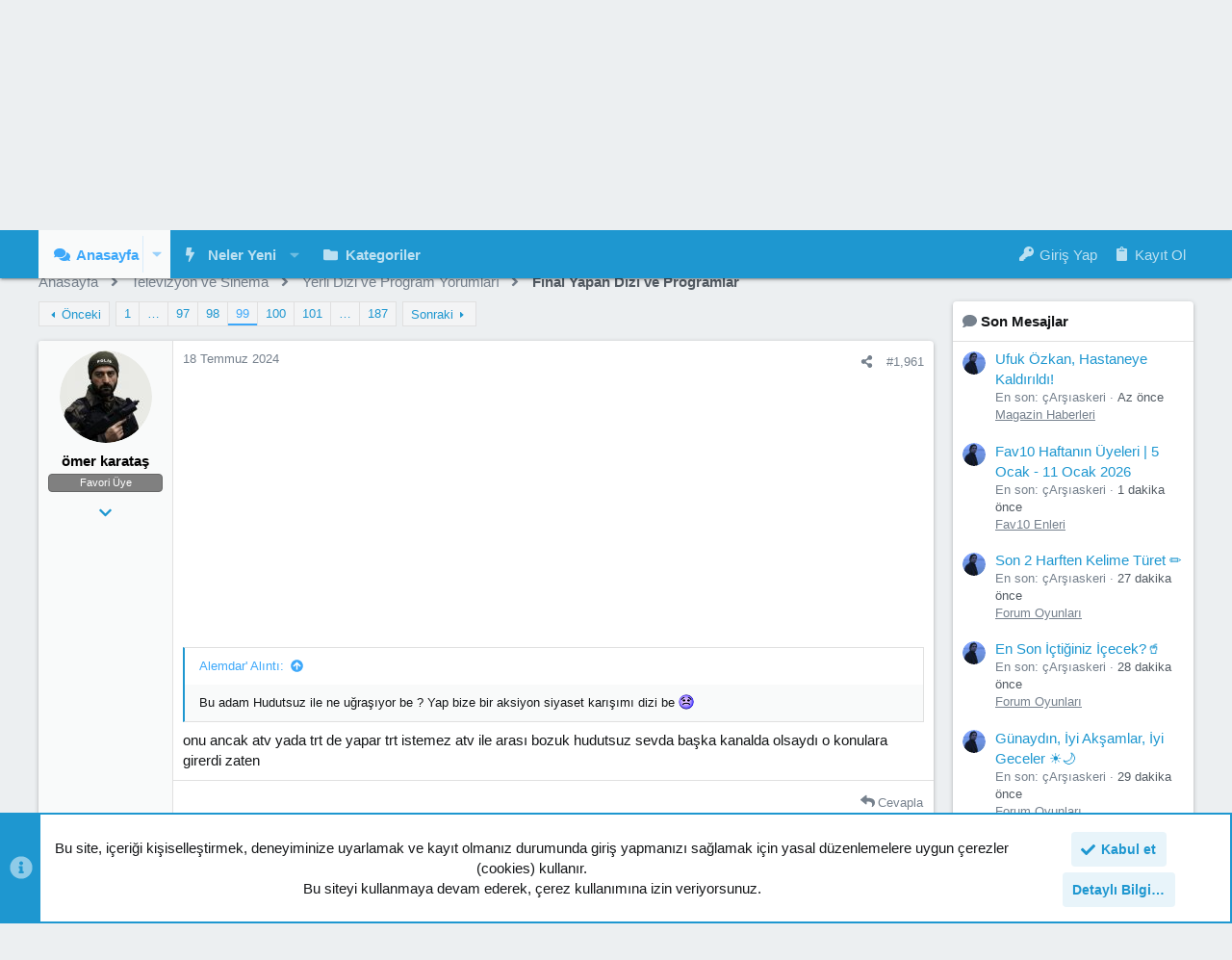

--- FILE ---
content_type: text/html; charset=utf-8
request_url: https://fav10.net/forum/threads/hudutsuz-sevda-dizi-yorumlar%C4%B1.321192/page-99
body_size: 41813
content:
<!DOCTYPE html>











	
	






















	



















	











	

































	



























	






	




































<html id="XF" lang="tr-TR" dir="LTR"
	  data-xf="2.3"
	  style="font-size: 62.5%;"
	  data-app="public"
	  data-template="thread_view"
	  data-container-key="node-844"
	  data-content-key="thread-321192"
	  data-logged-in="false"
	  data-cookie-prefix="xf_"
	  data-csrf="1768371711,8733de400471838ad92d2b64544277ec"
	  class="has-no-js template-thread_view  uix_page--fixed uix_hasSectionLinks  uix_hasCrumbs uix_hasPageAction"
	  >
	<head>
	
		<link rel="amphtml" href="https://fav10.net/forum/threads/hudutsuz-sevda-dizi-yorumlar%C4%B1.321192/page-99?amp=1">
	

		<meta charset="utf-8" />
		<title>NOW - Hudutsuz Sevda - Dizi Yorumları | Page 99 | Fav10 | Favori Sosyal Platformunuz | FF - FavoriForumum</title>
		<link rel="manifest" href="/forum/webmanifest.php">
		
		<meta name="apple-mobile-web-app-title" content="Fav10.net">
		
			<link rel="apple-touch-icon" href="/forum/data/assets/logo/logo.og.jpg">
			
		
		<meta http-equiv="X-UA-Compatible" content="IE=Edge" />
		<meta name="viewport" content="width=device-width, initial-scale=1, viewport-fit=cover">
		
		
			
				<meta name="theme-color" content="#eceff1" />
				<meta name="msapplication-TileColor" content="#ECEFF1">
			
		
		
		
			<link rel="apple-touch-icon" href="/forum/data/assets/logo/logo.og.jpg">
		
		<meta name="apple-mobile-web-app-title" content="Fav10.net">

		
			
		<meta name="description" content="Bu adam Hudutsuz ile ne uğraşıyor be ? Yap bize bir aksiyon siyaset karışımı dizi be :(

onu ancak atv yada trt de yapar trt istemez atv ile arası bozuk..." />
		<meta property="og:description" content="Bu adam Hudutsuz ile ne uğraşıyor be ? Yap bize bir aksiyon siyaset karışımı dizi be :(

onu ancak atv yada trt de yapar trt istemez atv ile arası bozuk hudutsuz sevda başka kanalda olsaydı o konulara girerdi zaten" />
		<meta property="twitter:description" content="Bu adam Hudutsuz ile ne uğraşıyor be ? Yap bize bir aksiyon siyaset karışımı dizi be :(

onu ancak atv yada trt de yapar trt istemez atv ile arası bozuk hudutsuz sevda başka kanalda olsaydı o..." />
	
		
			<meta property="og:url" content="https://fav10.net/forum/threads/hudutsuz-sevda-dizi-yorumlar%C4%B1.321192/" />
		
			<link rel="canonical" href="https://fav10.net/forum/threads/hudutsuz-sevda-dizi-yorumlar%C4%B1.321192/page-99" />
		
			<link rel="prev" href="/forum/threads/hudutsuz-sevda-dizi-yorumlar%C4%B1.321192/page-98" />
		
			<link rel="next" href="/forum/threads/hudutsuz-sevda-dizi-yorumlar%C4%B1.321192/page-100" />
		

		
			
	
	
	<meta property="og:site_name" content="Fav10 | Favori Sosyal Platformunuz | FF - FavoriForumum" />


		
		
			
	
	
	<meta property="og:type" content="website" />


		
		
			
	
	
	
		<meta property="og:title" content="NOW - Hudutsuz Sevda - Dizi Yorumları" />
		<meta property="twitter:title" content="NOW - Hudutsuz Sevda - Dizi Yorumları" />
	


		
		
		
		
			
	
	
	
		<meta property="og:image" content="https://fav10.net/forum/data/assets/logo/logo.og.jpg" />
		<meta property="twitter:image" content="https://fav10.net/forum/data/assets/logo/logo.og.jpg" />
		<meta property="twitter:card" content="summary" />
	


		

		
	
	
	
	
	
		
	
	
	
	
	<link rel="stylesheet" href="/forum/css.php?css=public%3Anormalize.css%2Cpublic%3Afa.css%2Cpublic%3Anormalize.css%2Cpublic%3Afa.css%2Cpublic%3Acore.less%2Cpublic%3Aapp.less&amp;s=13&amp;l=1&amp;d=1758661687&amp;k=74d1abc876a96f275c2794b37f85ab7dd0a2301f" />
	
	

	
	
	

	<link rel="stylesheet" href="/forum/css.php?css=public%3Abb_code.less%2Cpublic%3Aeditor.less%2Cpublic%3Akl_amdp_merge_message.less%2Cpublic%3Amessage.less%2Cpublic%3Anotices.less%2Cpublic%3Ashare_controls.less%2Cpublic%3Ath_uix_staffPost.less%2Cpublic%3Auix.less%2Cpublic%3Auix_socialMedia.less%2Cpublic%3Aextra.less&amp;s=13&amp;l=1&amp;d=1758661687&amp;k=4def182b2af16ff6c07b3acfca473ac6251c05ec" />

	
	
		<script src="/forum/js/xf/preamble.min.js?_v=e59d8af6"></script>
	
	
	<script src="/forum/js/vendor/vendor-compiled.js?_v=e59d8af6" defer></script>
	<script src="/forum/js/xf/core-compiled.js?_v=e59d8af6" defer></script>
	<script src="/forum/js/xf/action.min.js?_v=e59d8af6" defer></script>
<script src="/forum/js/xf/message.min.js?_v=e59d8af6" defer></script>
<script src="/forum/js/xf/captcha.min.js?_v=e59d8af6" defer></script>
<script src="/forum/js/xf/editor-compiled.js?_v=e59d8af6" defer></script>
<script src="/forum/js/themehouse/uix/ripple.min.js?_v=e59d8af6" defer></script>
<script src="/forum/js/themehouse/global/20210125.min.js?_v=e59d8af6" defer></script>
<script src="/forum/js/themehouse/uix/index.min.js?_v=e59d8af6" defer></script>
<script src="/forum/js/themehouse/uix/vendor/parallax/parallax.min.js?_v=e59d8af6" defer></script>
<script src="/forum/js/themehouse/uix/vendor/hover-intent/hoverintent.min.js?_v=e59d8af6" defer></script>
<script>
window.addEventListener('DOMContentLoaded', () =>
{

	// detect android device. Added to fix the dark pixel bug https://github.com/Audentio/xf2theme-issues/issues/1055

	var ua = navigator.userAgent.toLowerCase();
	var isAndroid = ua.indexOf("android") > -1; //&& ua.indexOf("mobile");

	if(isAndroid) {
	document.querySelector("html").classList.add("device--isAndroid");
	}	

})
</script>
<script>
window.addEventListener('DOMContentLoaded', () =>
{

			var threadSelector = document.querySelector('.structItem--thread') !== null;
			
			if (threadSelector) {
				document.querySelector('.structItem--thread').addEventListener('click', (e) => {
					var target = e.target;
					var skip = ['a', 'i', 'input', 'label'];
					if (target && skip.indexOf(target.tagName.toLowerCase()) === -1) {
						var href = this.querySelector('.structItem-title').getAttribute('uix-href');
						if (e.metaKey || e.cmdKey) {
							e.preventDefault();
							window.open(href, '_blank');
						} else {
							window.location = href;
						}
					}
				});
			}
	
})
</script>
<script>
window.addEventListener('DOMContentLoaded', () =>
{

		
			var sidebar = document.querySelector('.p-body-sidebar');
			var backdrop = document.querySelector('.p-body-sidebar [data-ocm-class="offCanvasMenu-backdrop"]');
		
			var hasSidebar = document.querySelector('.p-body-sidebar') !== null;
			var hasBackdrop = document.querySelector('.p-body-sidebar [data-ocm-class="offCanvasMenu-backdrop"]') !== null;
			var sidebarTrigger = document.querySelector('.uix_sidebarCanvasTrigger') !== null;
			var sidebarInner = document.querySelector('.uix_sidebarCanvasTrigger') !== null;
			
			if (sidebarTrigger) {
				document.querySelector('.uix_sidebarCanvasTrigger').addEventListener("click", (e) => {
					e.preventDefault();

					sidebar.style.display = "block";;
					window.setTimeout(function() {
						sidebar.classList.add('offCanvasMenu');
						sidebar.classList.add('offCanvasMenu--blocks');
						sidebar.classList.add('is-active');
						sidebar.classList.add('is-transitioning');
						document.querySelector('body').classList.add('sideNav--open');
					}, 50);
		
					if (hasSidebar) {
						window.setTimeout(function() {
							sidebar.classList.remove('is-transitioning');
						}, 250);
					}
		
					if (sidebarInner) {
						document.querySelector('.uix_sidebarInner').classList.add('offCanvasMenu-content');
						backdrop.classList.add('offCanvasMenu-backdrop');
						document.querySelector('body').classList.add('is-modalOpen');
					}
				})
			}
			if (hasBackdrop) {
				backdrop.addEventListener("click", (e) => {
					sidebar.classList.add('is-transitioning');
					sidebar.classList.remove('is-active');

					window.setTimeout(function() {
						sidebar.classList.remove('offCanvasMenu');
						sidebar.classList.remove('offCanvasMenu--blocks');
						sidebar.classList.remove('is-transitioning');
						document.querySelector('.uix_sidebarInner').classList.remove('offCanvasMenu-content');
						backdrop.classList.remove('offCanvasMenu-backdrop');
						document.querySelector('body').classList.remove('is-modalOpen');
						sidebar.style.display="";
					}, 250);
				});
			}
		
	
})
</script>
<script>
window.addEventListener('DOMContentLoaded', () =>
{

	/****** OFF CANVAS ******/

    var panels = {
        navigation: {
            position: 1,
        },
        account: {
            position: 2,
        },
        inbox: {
            position: 3,
        },
        alerts: {
            position: 4,
        },
    };

    var tabsContainer = document.querySelector(".sidePanel__tabs");

    var activeTab = "navigation";

    var activeTabPosition = panels[activeTab].position;

    function generateDirections() {
        var tabPanels = document.querySelectorAll(".sidePanel__tabPanel");
        tabPanels.forEach(function (tabPanel) {
            var tabPosition = tabPanel.getAttribute("data-content");
            var activeTabPosition = panels[activeTab].position;

            if (tabPosition != activeTab) {
                if (panels[tabPosition].position < activeTabPosition) {
                    tabPanel.classList.add("is-left");
                }

                if (panels[tabPosition].position > activeTabPosition) {
                    tabPanel.classList.add("is-right");
                }
            }
        });
    }

    generateDirections();

	if (tabsContainer) {
		var sidePanelTabs = tabsContainer.querySelectorAll(".sidePanel__tab");
	}
	
	if (sidePanelTabs && sidePanelTabs.length > 0) {
		sidePanelTabs.forEach(function (tab) {
			tab.addEventListener("click", function () {
				sidePanelTabs.forEach(function (tab) {
					tab.classList.remove("sidePanel__tab--active");
				});
				this.classList.add("sidePanel__tab--active");

				activeTab = this.getAttribute("data-attr");

				var tabPanels = document.querySelectorAll(".sidePanel__tabPanel");
				tabPanels.forEach(function (tabPanel) {
					tabPanel.classList.remove("is-active");
				});

				var activeTabPanel = document.querySelector(
					'.sidePanel__tabPanel[data-content="' + activeTab + '"]'
				);
				activeTabPanel.classList.add("is-active");

				var tabPanels = document.querySelectorAll(".sidePanel__tabPanel");
				tabPanels.forEach(function (tabPanel) {
					tabPanel.classList.remove("is-left", "is-right");
				});

				generateDirections();
			});
		});
	}
	
})
</script>
<script>
window.addEventListener('DOMContentLoaded', () =>
{


	/******** extra info post toggle ***********/
	
    XF.thThreadsUserExtraTrigger = {
        eventNameSpace: 'XFthThreadsUserExtraTrigger',

        init: function(e) {},

        click: function(e) {
            var target = e.target;
            var parent = target.closest('.message-user');
            var triggerContainer = target.parentElement.closest('.thThreads__userExtra--toggle');
            var container = triggerContainer.previousElementSibling;
            var child = container.querySelector('.message-userExtras');
            var eleHeight = child.offsetHeight;

            if (parent.classList.contains('userExtra--expand')) {
                container.style.height = eleHeight + 'px';
                parent.classList.toggle('userExtra--expand');
                setTimeout(function() {
                    container.style.height = '0';
                    setTimeout(function() {
                        container.style.height = '';
                    }, 200);
                }, 17);
            } else {
                container.style.height = eleHeight + 'px';
                setTimeout(function() {
                    parent.classList.toggle('userExtra--expand');
                    container.style.height = '';
                }, 200);
            }
        }
    };

    document.body.addEventListener('click', function(event) {
        var target = event.target;
        if (target.matches('.thThreads__userExtra--trigger')) {
            XF.thThreadsUserExtraTrigger.click(event);
        }
    });
	
	
})
</script>
<script>
window.addEventListener('DOMContentLoaded', () =>
{


	/******** Backstretch images ***********/

	if ( 0 ) {

	$("body").addClass('uix__hasBackstretch');

	$("body").backstretch([
		"styles/uix/images/bg/1.jpg", "styles/uix/images/bg/2.jpg", "styles/uix/images/bg/3.jpg"
	], {
	duration: 4000,
	fade: 500
	});

	$("body").css("zIndex","");
	}


})
</script>
<script>
window.addEventListener('DOMContentLoaded', () =>
{


	// sidenav canvas blur fix

    document.querySelectorAll('.p-body-sideNavTrigger .button').forEach(function (button) {
        button.addEventListener('click', function () {
            document.body.classList.add('sideNav--open');
        });
    });

    document.querySelectorAll("[data-ocm-class='offCanvasMenu-backdrop']").forEach(function (backdrop) {
        backdrop.addEventListener('click', function () {
            document.body.classList.remove('sideNav--open');
        });
    });

    document.addEventListener('editor:start', function (event) {
        if (typeof event !== 'undefined' && typeof event.target !== 'undefined') {
            var ele = event.target;
            if (event?.target) {
				var ele = event.target;
				if (!ele.classList==undefined) {
					if (ele.classList.contains('js-editor')) {
						var wrapper = ele.closest('.message-editorWrapper');
						if (wrapper) {
							setTimeout(function () {
								var innerEle = wrapper.querySelector('.fr-element');
								if (innerEle) {
									innerEle.addEventListener('focus', function (e) {
										document.documentElement.classList.add('uix_editor--focused');
									});
									innerEle.addEventListener('blur', function (e) {
										document.documentElement.classList.remove('uix_editor--focused');
									});
								}
							}, 0);
						}
					}
				}
			}
        }
    });

})
</script>
<script>
window.addEventListener('DOMContentLoaded', () =>
{

	// off canvas menu closer keyboard shortcut
    document.body.addEventListener('keyup', function (e) {
        switch (e.key) {
            case 'Escape':
                var offCanvasMenu = document.querySelector('.offCanvasMenu.is-active');
                if (offCanvasMenu) {
                    var backdrop = offCanvasMenu.querySelector('.offCanvasMenu-backdrop');
                    if (backdrop) {
                        backdrop.click();
                    }
                }
                return;
        }
    });
	
})
</script>
<script>
window.addEventListener('DOMContentLoaded', () =>
{

			var parallaxSelector = ".uix_welcomeSection"
			var parallaxImage = "/forum/styles/uix/images/bg/1.jpg"
			var parallaxPosition = "top"
			$(parallaxSelector).parallax({imageSrc: parallaxImage, positionY: parallaxPosition});
		
})
</script>
<script>
window.addEventListener('DOMContentLoaded', () =>
{

    let uixMegaHovered = false;
    const navEls = document.querySelectorAll('.uix-navEl--hasMegaMenu');
    const pNav = document.querySelector('.p-nav');
    let menu;

    function handleMouseOver() {
        if (uixMegaHovered) {
            menu = this.getAttribute('data-nav-id');
            pNav.classList.add('uix_showMegaMenu');

            document.querySelectorAll('.uix_megaMenu__content').forEach(function (content) {
                content.classList.remove('uix_megaMenu__content--active');
            });

            document
                .querySelector('.uix_megaMenu__content--' + menu)
                .classList.add('uix_megaMenu__content--active');
        }
    }

    function handleMouseEnter() {
        uixMegaHovered = true;
    }

    function handleMouseLeave() {
        pNav.classList.remove('uix_showMegaMenu');
        uixMegaHovered = false;
    }

    navEls.forEach(function (navEl) {
        navEl.addEventListener('mouseover', handleMouseOver);
    });

    pNav.addEventListener('mouseenter', handleMouseEnter);
    pNav.addEventListener('mouseleave', handleMouseLeave);
	
})
</script>
<script>
window.addEventListener('DOMContentLoaded', () =>
{

			setTimeout(function() {
				var doc = document.querySelector('html');
				editor = XF.getEditorInContainer(doc);
				if (!!editor && !!editor.ed) {
					editor.ed.events.on('focus', function() {
						var fabBar = document.querySelector('.uix_fabBar');
						if (fabBar) {
							fabBar.style.display = 'none';
						}
					});
					editor.ed.events.on('blur', function() {
						var fabBar = document.querySelector('.uix_fabBar');
						if (fabBar) {
							fabBar.style.display = '';
						}
					});
				}
			}, 100);
	
})
</script>
<script>
window.addEventListener('DOMContentLoaded', () =>
{

document.addEventListener('ajax:complete', function(e) {
		
	if (typeof e.detail == 'undefined') {
		return;
		}
    var xhr = e.detail[0];
    var status = e.detail[1];

    var data = xhr.responseJSON;
    if (!data) {
        return;
    }
    if (data.visitor) {
        var totalUnreadBadge = document.querySelector('.js-uix_badge--totalUnread');
        if (totalUnreadBadge) {
            totalUnreadBadge.dataset.badge = data.visitor.total_unread;
        }
    }
});
	
})
</script>
<script>
window.addEventListener('DOMContentLoaded', () =>
{

	$(".uix_sidebarInner .uix_sidebar--scroller").stick_in_parent({
		parent: '.p-body-main',
	});

	$(".p-body-sideNavInner .uix_sidebar--scroller").stick_in_parent({
		parent: '.p-body-main',
	});

	
		$(document).ready(function() {
			window.setTimeout(function() {
				themehouse.common[20210125].resizeFire()
			}, 100);
		})
	

})
</script>

	
	

	



<script src="/forum/js/themehouse/uix/defer.min.js?_v=e59d8af6" defer></script>


	
<script src="/forum/js/themehouse/uix/deferFab.min.js?_v=e59d8af6" defer></script>



	
<script src="/forum/js/themehouse/uix/deferWidthToggle.min.js?_v=e59d8af6" defer></script>





	



	



	
	
	
	

	
		
	

	

	



	

	

	

	
	
		
	
	
	


		
			<link rel="icon" type="image/png" href="https://fav10.net/forum/styles/uix/uix/minilogo.png" sizes="32x32" />
		
		
			<link rel="apple-touch-icon" href="https://fav10.net/forum/data/assets/logo/logo.og.jpg" />
		
		
	<script async src="https://www.googletagmanager.com/gtag/js?id=UA-27158715-1"></script>
	<script>
		window.dataLayer = window.dataLayer || [];
		function gtag(){dataLayer.push(arguments);}
		gtag('js', new Date());
		gtag('config', 'UA-27158715-1', {
			// 
			
			
		});
	</script>


		

		

	</head>

	<body data-template="thread_view">
		<style>
	.p-pageWrapper .p-navSticky {
		top: 0 !important;
	}

	

	
	

	
	
	
		
			
			
		
	

	

	

		
		
		.uix_mainTabBar {top: 50px !important;}
		.uix_stickyBodyElement:not(.offCanvasMenu) {
			top: 70px !important;
			min-height: calc(100vh - 70px) !important;
		}
		.uix_sidebarInner .uix_sidebar--scroller {margin-top: 70px;}
		.uix_sidebarInner {margin-top: -70px;}
		.p-body-sideNavInner .uix_sidebar--scroller {margin-top: 70px;}
		.p-body-sideNavInner {margin-top: -70px;}
		.uix_stickyCategoryStrips {top: 70px !important;}
		#XF .u-anchorTarget {
			height: 70px;
			margin-top: -70px;
		}
	
		

		
			@media (max-width: 900px) {
		
				.p-sectionLinks {display: none;}

				

				.uix_mainTabBar {top: 50px !important;}
				.uix_stickyBodyElement:not(.offCanvasMenu) {
					top: 70px !important;
					min-height: calc(100vh - 70px) !important;
				}
				.uix_sidebarInner .uix_sidebar--scroller {margin-top: 70px;}
				.uix_sidebarInner {margin-top: -70px;}
				.p-body-sideNavInner .uix_sidebar--scroller {margin-top: 70px;}
				.p-body-sideNavInner {margin-top: -70px;}
				.uix_stickyCategoryStrips {top: 70px !important;}
				#XF .u-anchorTarget {
					height: 70px;
					margin-top: -70px;
				}

				
		
			}
		
	

	.uix_sidebarNav .uix_sidebar--scroller {max-height: calc(100vh - 70px);}
	
	
</style>




		<div id="jumpToTop"></div>

		

		<div class="uix_pageWrapper--fixed">
			<div class="p-pageWrapper" id="top">

				
					
	
	



					

					

					
						
						
							<header class="p-header" id="header">
								<div class="p-header-inner">
									
						
							<div class="p-header-content">
								
									
										
	
	<div class="p-header-logo p-header-logo--image">
		<a class="uix_logo" href="https://fav10.net">
			
				

	

	
		
		

		
	

	

	<picture data-variations="{&quot;default&quot;:{&quot;1&quot;:&quot;\/forum\/data\/assets\/logo\/fav10.png&quot;,&quot;2&quot;:&quot;\/forum\/data\/assets\/logo\/fav10.png&quot;}}">
		
		
		

		

		<img src="/forum/data/assets/logo/fav10.png" srcset="/forum/data/assets/logo/fav10.png 2x" width="314" height="110" alt="Fav10 | Favori Sosyal Platformunuz | FF - FavoriForumum" />
	</picture>


				
		</a>
		
			<a class="uix_logoSmall" href="https://fav10.net">
				

	

	
		
		

		
	

	

	<picture data-variations="{&quot;default&quot;:{&quot;1&quot;:&quot;\/forum\/data\/assets\/logo\/logo.og.jpg&quot;,&quot;2&quot;:null}}">
		
		
		

		

		<img src="/forum/data/assets/logo/logo.og.jpg"  width="" height="" alt="Fav10 | Favori Sosyal Platformunuz | FF - FavoriForumum" />
	</picture>


			</a>
		
	</div>


									

									
								
							</div>
						
					
								</div>
							</header>
						
					
					

					
					
					

					
						<div class="p-navSticky p-navSticky--primary " data-top-offset-breakpoints="
						[
							{
								&quot;breakpoint&quot;: &quot;0&quot;,
								&quot;offset&quot;: &quot;0&quot;
							}
							
							
						]
					" data-xf-init="sticky-header">
							
						<nav class="p-nav">
							<div class="p-nav-inner">
								
									
									
										
										
									<button type="button" class="button button--plain p-nav-menuTrigger js-uix_badge--totalUnread badgeContainer" data-badge="0" data-xf-click="off-canvas" data-menu=".js-headerOffCanvasMenu" role="button" tabindex="0" aria-label="Menü"><span class="button-text">
										<i aria-hidden="true"></i>
									</span></button>
									
								

								
	
	<div class="p-header-logo p-header-logo--image">
		<a class="uix_logo" href="https://fav10.net">
			
				

	

	
		
		

		
	

	

	<picture data-variations="{&quot;default&quot;:{&quot;1&quot;:&quot;\/forum\/data\/assets\/logo\/fav10.png&quot;,&quot;2&quot;:&quot;\/forum\/data\/assets\/logo\/fav10.png&quot;}}">
		
		
		

		

		<img src="/forum/data/assets/logo/fav10.png" srcset="/forum/data/assets/logo/fav10.png 2x" width="314" height="110" alt="Fav10 | Favori Sosyal Platformunuz | FF - FavoriForumum" />
	</picture>


				
		</a>
		
			<a class="uix_logoSmall" href="https://fav10.net">
				

	

	
		
		

		
	

	

	<picture data-variations="{&quot;default&quot;:{&quot;1&quot;:&quot;\/forum\/data\/assets\/logo\/logo.og.jpg&quot;,&quot;2&quot;:null}}">
		
		
		

		

		<img src="/forum/data/assets/logo/logo.og.jpg"  width="" height="" alt="Fav10 | Favori Sosyal Platformunuz | FF - FavoriForumum" />
	</picture>


			</a>
		
	</div>



								
									
										<div class="p-nav-scroller hScroller" data-xf-init="h-scroller" data-auto-scroll=".p-navEl.is-selected">
											<div class="hScroller-scroll">
												<ul class="p-nav-list js-offCanvasNavSource">
													
														<li>
															
	<div class="p-navEl u-ripple is-selected" data-has-children="true">
		
			
				
	
	<a href="/forum/"
			class="p-navEl-link p-navEl-link--splitMenu "
			
			
			data-nav-id="forums"><span>Anasayfa</span></a>

				
					<a data-xf-key="1"
					   data-xf-click="menu"
					   data-menu-pos-ref="< .p-navEl"
					   class="p-navEl-splitTrigger"
					   role="button"
					   tabindex="0"
					   aria-label="Genişletilmiş olarak değiştir"
					   aria-expanded="false"
					   aria-haspopup="true">
					</a>
				
				
			
				
					<div class="menu menu--structural" data-menu="menu" aria-hidden="true">
						<div class="menu-content">
							
								
	
	
	<a href="/forum/forums/-/list"
			class="menu-linkRow u-ripple u-indentDepth0 js-offCanvasCopy "
			
			
			data-nav-id="forumList"><span>Forum Kategorileri</span></a>

	

							
						</div>
					</div>
				
			
			
			
		
			
	
</div>

														</li>
													
														<li>
															
	<div class="p-navEl u-ripple " data-has-children="true">
		
			
				
	
	<a href="/forum/whats-new/"
			class="p-navEl-link p-navEl-link--splitMenu "
			
			
			data-nav-id="whatsNew"><span>Neler Yeni</span></a>

				
					<a data-xf-key="2"
					   data-xf-click="menu"
					   data-menu-pos-ref="< .p-navEl"
					   class="p-navEl-splitTrigger"
					   role="button"
					   tabindex="0"
					   aria-label="Genişletilmiş olarak değiştir"
					   aria-expanded="false"
					   aria-haspopup="true">
					</a>
				
				
			
				
					<div class="menu menu--structural" data-menu="menu" aria-hidden="true">
						<div class="menu-content">
							
								
	
	
	<a href="/forum/featured/"
			class="menu-linkRow u-ripple u-indentDepth0 js-offCanvasCopy "
			
			
			data-nav-id="featured"><span>Featured content</span></a>

	

							
								
	
	
	<a href="/forum/whats-new/posts/"
			class="menu-linkRow u-ripple u-indentDepth0 js-offCanvasCopy "
			 rel="nofollow"
			
			data-nav-id="whatsNewPosts"><span>Yeni Mesajlar</span></a>

	

							
								
	
	
	<a href="/forum/whats-new/latest-activity"
			class="menu-linkRow u-ripple u-indentDepth0 js-offCanvasCopy "
			 rel="nofollow"
			
			data-nav-id="latestActivity"><span>Son Etkinlikler</span></a>

	

							
						</div>
					</div>
				
			
			
			
		
			
	
</div>

														</li>
													
														<li>
															
	<div class="p-navEl u-ripple " >
		
			
				
	
	<a href="/forum/forums/-/list"
			class="p-navEl-link  "
			
			data-xf-key="3"
			data-nav-id="kategoriler"><span>Kategoriler</span></a>

				
				
			
			
			
		
			
	
</div>

														</li>
													
												</ul>
											</div>
										</div>
									

									
								

								
	


								
									<div class="p-nav-opposite">
										
											
		
			
				
					<div class="p-navgroup p-account p-navgroup--guest">
						
							
								
	
		
		
	
		
			<a href="/forum/login/" class="p-navgroup-link p-navgroup-link--textual p-navgroup-link--logIn" data-xf-click="menu" tabindex="0" aria-expanded="false" aria-haspopup="true">
				<i></i>
				<span class="p-navgroup-linkText">Giriş Yap</span>
			</a>
			<div class="menu menu--structural menu--medium" data-menu="menu" aria-hidden="true" data-href="/forum/login/"></div>
		
	
	
		
			<a href="/forum/register/" class="p-navgroup-link u-ripple p-navgroup-link--textual p-navgroup-link--register" data-xf-click="overlay" data-follow-redirects="on">
				<i></i>
				<span class="p-navgroup-linkText">Kayıt Ol</span>
			</a>
		
	

	

							
						
					</div>
				
				
				
	

			
		
	
											
	
		
	
		
		
			<a aria-label="Toggle sidebar" href="javascript:;" class="uix_sidebarCanvasTrigger uix_sidebarTrigger__component p-navgroup-link" data-xf-init="tooltip" title="Sidebar">
				<i class="fa--xf fas fa-ellipsis-v  mdi mdi-dots-vertical"><svg xmlns="http://www.w3.org/2000/svg" role="img" aria-hidden="true" ><use href="/forum/data/local/icons/solid.svg?v=1767397505#ellipsis-v"></use></svg></i>
				<span class="uix_sidebarTrigger--phrase">Toggle sidebar</span>
			</a>
		
	

	

										
									</div>
								
							</div>
							
						</nav>
					
						</div>
						
		
			<div class="p-sectionLinks">
				<div class="pageContent">
					
						
							
								
								
								<div class="p-sectionLinks-inner hScroller" data-xf-init="h-scroller">
									<div class="hScroller-scroll">
										<ul class="p-sectionLinks-list">
											
												<li>
													
	<div class="p-navEl u-ripple " >
		
			
				
	
	<a href="/forum/forums/-/list"
			class="p-navEl-link  "
			
			data-xf-key="alt+1"
			data-nav-id="forumList"><span>Forum Kategorileri</span></a>

				
				
			
			
			
		
			
	
</div>

												</li>
											
										</ul>
									</div>
								</div>
							
							
								<div class="p-nav-opposite">
									
										
										
	
		
	
		
		
			<a aria-label="Toggle sidebar" href="javascript:;" class="uix_sidebarCanvasTrigger uix_sidebarTrigger__component p-navgroup-link" data-xf-init="tooltip" title="Sidebar">
				<i class="fa--xf fas fa-ellipsis-v  mdi mdi-dots-vertical"><svg xmlns="http://www.w3.org/2000/svg" role="img" aria-hidden="true" ><use href="/forum/data/local/icons/solid.svg?v=1767397505#ellipsis-v"></use></svg></i>
				<span class="uix_sidebarTrigger--phrase">Toggle sidebar</span>
			</a>
		
	

	

									
								</div>
							
						
					
				</div>
			</div>
			
	
						

					

					
	

					
	

					
	

					
	

					
				

				
				<div class="offCanvasMenu offCanvasMenu--nav js-headerOffCanvasMenu" data-menu="menu" aria-hidden="true" data-ocm-builder="navigation">
					<div class="offCanvasMenu-backdrop" data-menu-close="true"></div>
					<div class="offCanvasMenu-content">
						
						<div class="sidePanel sidePanel--nav sidePanel--visitor">
	<div class="sidePanel__tabPanels">
		
		<div data-content="navigation" class="is-active sidePanel__tabPanel js-navigationTabPanel">
			
							<div class="offCanvasMenu-header">
								Menü
								<a class="offCanvasMenu-closer" data-menu-close="true" role="button" tabindex="0" aria-label="Kapat"></a>
							</div>
							
							<div class="js-offCanvasNavTarget"></div>
							
							
						
		</div>
		
		
		
	</div>
</div>

						
						<div class="offCanvasMenu-installBanner js-installPromptContainer" style="display: none;" data-xf-init="install-prompt">
							<div class="offCanvasMenu-installBanner-header">Install the app</div>
							<button type="button" class="button js-installPromptButton"><span class="button-text">Yükle</span></button>
							<template class="js-installTemplateIOS">
								<div class="js-installTemplateContent">
									<div class="overlay-title">How to install the app on iOS</div>
									<div class="block-body">
										<div class="block-row">
											<p>
												Follow along with the video below to see how to install our site as a web app on your home screen.
											</p>
											<p style="text-align: center">
												<video src="/forum/styles/default/xenforo/add_to_home.mp4"
													width="280" height="480" autoplay loop muted playsinline></video>
											</p>
											<p>
												<small><strong>Not:</strong> This feature may not be available in some browsers.</small>
											</p>
										</div>
									</div>
								</div>
							</template>
						</div>
					</div>
				</div>

				
	
		
	
		
			<div class="p-body-header">
				<div class="pageContent">
					
						
							<div class="uix_headerInner">
								
									
										<div class="p-title ">
											
												
													<h1 class="p-title-value"><span class="label label--foxtr" dir="auto">NOW</span><span class="label-append">&nbsp;</span>Hudutsuz Sevda - Dizi Yorumları
	
    
    

</h1>
												
											
										</div>
									

									
										<div class="p-description">
	<ul class="listInline listInline--bullet">
		<li>
			<i class="fa--xf fas fa-user "><svg xmlns="http://www.w3.org/2000/svg" role="img" ><title>Konuyu başlatan</title><use href="/forum/data/local/icons/solid.svg?v=1767397505#user"></use></svg></i>
			<span class="u-srOnly">Konuyu başlatan</span>

			<a href="/forum/members/fav10-net.90144/" class="username  u-concealed" dir="auto" data-user-id="90144" data-xf-init="member-tooltip"><span class="username--moderator">fav10.net</span></a>
		</li>
		<li>
			<i class="fa--xf fas fa-clock "><svg xmlns="http://www.w3.org/2000/svg" role="img" ><title>Başlangıç tarihi</title><use href="/forum/data/local/icons/solid.svg?v=1767397505#clock"></use></svg></i>
			<span class="u-srOnly">Başlangıç tarihi</span>

			<a href="/forum/threads/hudutsuz-sevda-dizi-yorumlar%C4%B1.321192/" class="u-concealed"><time  class="u-dt" dir="auto" datetime="2023-09-21T18:00:00+0300" data-timestamp="1695308400" data-date="21 Eylül 2023" data-time="18:00" data-short="Eyl &#039;23" title="21 Eylül 2023 18:00">21 Eylül 2023</time></a>
		</li>
		
		
			<li>
				

	

	<dl class="tagList tagList--thread-321192 ">
		<dt>
			
				
		<i class="fa--xf fas fa-tags "><svg xmlns="http://www.w3.org/2000/svg" role="img" ><title>Etiketler</title><use href="/forum/data/local/icons/solid.svg?v=1767397505#tags"></use></svg></i>
		<span class="u-srOnly">Etiketler</span>
	
			
		</dt>
		<dd>
			<span class="js-tagList">
				
					
						<a href="/forum/tags/fox/" class="tagItem tagItem--tag_fox" dir="auto">
							fox
						</a>
					
						<a href="/forum/tags/hudutsuz-sevda/" class="tagItem tagItem--tag_hudutsuz-sevda" dir="auto">
							hudutsuz sevda
						</a>
					
				
			</span>
		</dd>
	</dl>


			</li>
		
	</ul>
</div>
									
								
							</div>
						
						
					
				</div>
			</div>
		
	

	


				<div class="p-body">

					

					<div class="p-body-inner ">
						
						<!--XF:EXTRA_OUTPUT-->

						
	
		
	
		

		
	

	


						
	


						
	


						
	
		
	
	
	
		<div class="breadcrumb ">
			<div class="pageContent">
				
					
						
							<ul class="p-breadcrumbs "
								itemscope itemtype="https://schema.org/BreadcrumbList">
								
									
		

		
		
		

			
			
			
	<li itemprop="itemListElement" itemscope itemtype="https://schema.org/ListItem">
		<a href="/forum/" itemprop="item">
			
				<span itemprop="name">Anasayfa</span>
			
		</a>
		<meta itemprop="position" content="1" />
	</li>

		
		
			
			
	<li itemprop="itemListElement" itemscope itemtype="https://schema.org/ListItem">
		<a href="/forum/categories/televizyon-ve-sinema.129/" itemprop="item">
			
				<span itemprop="name">Televizyon ve Sinema</span>
			
		</a>
		<meta itemprop="position" content="2" />
	</li>

		
			
			
	<li itemprop="itemListElement" itemscope itemtype="https://schema.org/ListItem">
		<a href="/forum/forums/yerli-dizi-ve-program-yorumlar%C4%B1.130/" itemprop="item">
			
				<span itemprop="name">Yerli Dizi ve Program Yorumları</span>
			
		</a>
		<meta itemprop="position" content="3" />
	</li>

		
			
			
	<li itemprop="itemListElement" itemscope itemtype="https://schema.org/ListItem">
		<a href="/forum/forums/final-yapan-dizi-ve-programlar.844/" itemprop="item">
			
				<span itemprop="name">Final Yapan Dizi ve Programlar</span>
			
		</a>
		<meta itemprop="position" content="4" />
	</li>

		
	
								
							</ul>
						
					
				
			</div>
		</div>
	

	

	


						
	


						
	<noscript class="js-jsWarning"><div class="blockMessage blockMessage--important blockMessage--iconic u-noJsOnly">JavaScript devre dışı. Daha iyi bir deneyim için, önce lütfen tarayıcınızda JavaScript'i etkinleştirin.</div></noscript>

						
	<div class="blockMessage blockMessage--important blockMessage--iconic js-browserWarning" style="display: none">Çok eski bir web tarayıcısı kullanıyorsunuz. Bu veya diğer siteleri görüntülemekte sorunlar yaşayabilirsiniz..<br />Tarayıcınızı güncellemeli veya <a href="https://www.google.com/chrome/browser/" target="_blank">alternatif bir tarayıcı</a> kullanmalısınız.</div>



						<div uix_component="MainContainer" class="uix_contentWrapper">

							
	


							
							
	

							
	

							
	

							
	


							<div class="p-body-main p-body-main--withSidebar ">
								
								

								
	

								<div uix_component="MainContent" class="p-body-content">
									<!-- ABOVE MAIN CONTENT -->
									
	

									
	

									
	

									
	

									
	

									<div class="p-body-pageContent">
										
	

										
	

										
	

										
	

										
	

										














	
	
	
		
	
	
	


	
	
	
		
	
	
	


	
	
		
	
	
	


	
	



	






	







	



	

	
		
	





















<div class="block block--messages" data-xf-init="" data-type="post" data-href="/forum/inline-mod/" data-search-target="*">

	<span class="u-anchorTarget" id="posts"></span>

	
		
	

	

	<div class="block-outer"><div class="block-outer-main"><nav class="pageNavWrapper pageNavWrapper--mixed ">



<div class="pageNav pageNav--skipStart pageNav--skipEnd">
	
		<a href="/forum/threads/hudutsuz-sevda-dizi-yorumlar%C4%B1.321192/page-98" class="pageNav-jump pageNav-jump--prev">Önceki</a>
	

	<ul class="pageNav-main">
		

	
		<li class="pageNav-page "><a href="/forum/threads/hudutsuz-sevda-dizi-yorumlar%C4%B1.321192/">1</a></li>
	


		
			
				<li class="pageNav-page pageNav-page--skip pageNav-page--skipStart">
					<a data-xf-init="tooltip" title="Sayfaya git"
						data-xf-click="menu"
						role="button" tabindex="0" aria-expanded="false" aria-haspopup="true">…</a>
					

	<div class="menu menu--pageJump" data-menu="menu" aria-hidden="true">
		<div class="menu-content">
			<h4 class="menu-header">Sayfaya git</h4>
			<div class="menu-row" data-xf-init="page-jump" data-page-url="/forum/threads/hudutsuz-sevda-dizi-yorumlar%C4%B1.321192/page-%page%">
				<div class="inputGroup inputGroup--numbers">
					<div class="inputGroup inputGroup--numbers inputNumber" data-xf-init="number-box"><input type="number" pattern="\d*" class="input input--number js-numberBoxTextInput input input--numberNarrow js-pageJumpPage" value="96"  min="1" max="187" step="1" required="required" data-menu-autofocus="true" /></div>
					<span class="inputGroup-text"><button type="button" class="button js-pageJumpGo"><span class="button-text">İşlemi Uygula</span></button></span>
				</div>
			</div>
		</div>
	</div>

				</li>
			
		

		
			

	
		<li class="pageNav-page pageNav-page--earlier"><a href="/forum/threads/hudutsuz-sevda-dizi-yorumlar%C4%B1.321192/page-97">97</a></li>
	

		
			

	
		<li class="pageNav-page pageNav-page--earlier"><a href="/forum/threads/hudutsuz-sevda-dizi-yorumlar%C4%B1.321192/page-98">98</a></li>
	

		
			

	
		<li class="pageNav-page pageNav-page--current "><a href="/forum/threads/hudutsuz-sevda-dizi-yorumlar%C4%B1.321192/page-99">99</a></li>
	

		
			

	
		<li class="pageNav-page pageNav-page--later"><a href="/forum/threads/hudutsuz-sevda-dizi-yorumlar%C4%B1.321192/page-100">100</a></li>
	

		
			

	
		<li class="pageNav-page pageNav-page--later"><a href="/forum/threads/hudutsuz-sevda-dizi-yorumlar%C4%B1.321192/page-101">101</a></li>
	

		

		
			
				<li class="pageNav-page pageNav-page--skip pageNav-page--skipEnd">
					<a data-xf-init="tooltip" title="Sayfaya git"
						data-xf-click="menu"
						role="button" tabindex="0" aria-expanded="false" aria-haspopup="true">…</a>
					

	<div class="menu menu--pageJump" data-menu="menu" aria-hidden="true">
		<div class="menu-content">
			<h4 class="menu-header">Sayfaya git</h4>
			<div class="menu-row" data-xf-init="page-jump" data-page-url="/forum/threads/hudutsuz-sevda-dizi-yorumlar%C4%B1.321192/page-%page%">
				<div class="inputGroup inputGroup--numbers">
					<div class="inputGroup inputGroup--numbers inputNumber" data-xf-init="number-box"><input type="number" pattern="\d*" class="input input--number js-numberBoxTextInput input input--numberNarrow js-pageJumpPage" value="102"  min="1" max="187" step="1" required="required" data-menu-autofocus="true" /></div>
					<span class="inputGroup-text"><button type="button" class="button js-pageJumpGo"><span class="button-text">İşlemi Uygula</span></button></span>
				</div>
			</div>
		</div>
	</div>

				</li>
			
		

		

	
		<li class="pageNav-page "><a href="/forum/threads/hudutsuz-sevda-dizi-yorumlar%C4%B1.321192/page-187">187</a></li>
	

	</ul>

	
		<a href="/forum/threads/hudutsuz-sevda-dizi-yorumlar%C4%B1.321192/page-100" class="pageNav-jump pageNav-jump--next">Sonraki</a>
	
</div>

<div class="pageNavSimple">
	
		<a href="/forum/threads/hudutsuz-sevda-dizi-yorumlar%C4%B1.321192/"
			class="pageNavSimple-el pageNavSimple-el--first"
			data-xf-init="tooltip" title="First">
			<i aria-hidden="true"></i> <span class="u-srOnly">First</span>
		</a>
		<a href="/forum/threads/hudutsuz-sevda-dizi-yorumlar%C4%B1.321192/page-98" class="pageNavSimple-el pageNavSimple-el--prev">
			<i aria-hidden="true"></i> Önceki
		</a>
	

	<a class="pageNavSimple-el pageNavSimple-el--current"
		data-xf-init="tooltip" title="Sayfaya git"
		data-xf-click="menu" role="button" tabindex="0" aria-expanded="false" aria-haspopup="true">
		99 of 187
	</a>
	

	<div class="menu menu--pageJump" data-menu="menu" aria-hidden="true">
		<div class="menu-content">
			<h4 class="menu-header">Sayfaya git</h4>
			<div class="menu-row" data-xf-init="page-jump" data-page-url="/forum/threads/hudutsuz-sevda-dizi-yorumlar%C4%B1.321192/page-%page%">
				<div class="inputGroup inputGroup--numbers">
					<div class="inputGroup inputGroup--numbers inputNumber" data-xf-init="number-box"><input type="number" pattern="\d*" class="input input--number js-numberBoxTextInput input input--numberNarrow js-pageJumpPage" value="99"  min="1" max="187" step="1" required="required" data-menu-autofocus="true" /></div>
					<span class="inputGroup-text"><button type="button" class="button js-pageJumpGo"><span class="button-text">İşlemi Uygula</span></button></span>
				</div>
			</div>
		</div>
	</div>


	
		<a href="/forum/threads/hudutsuz-sevda-dizi-yorumlar%C4%B1.321192/page-100" class="pageNavSimple-el pageNavSimple-el--next">
			Sonraki <i aria-hidden="true"></i>
		</a>
		<a href="/forum/threads/hudutsuz-sevda-dizi-yorumlar%C4%B1.321192/page-187"
			class="pageNavSimple-el pageNavSimple-el--last"
			data-xf-init="tooltip" title="Last">
			<i aria-hidden="true"></i> <span class="u-srOnly">Last</span>
		</a>
	
</div>

</nav>



</div></div>

	

	
		
	<div class="block-outer js-threadStatusField"></div>

	

	<div class="block-container lbContainer"
		data-xf-init="lightbox select-to-quote"
		data-message-selector=".js-post"
		data-lb-id="thread-321192"
		data-lb-universal="1">

		<div class="block-body js-replyNewMessageContainer">
			
				

					

					
						

	
	


	

	

	
	<article class="message   message--post  js-post js-inlineModContainer  "
			 data-author="ömer karataş"
			 data-content="post-4551105"
			 id="js-post-4551105"
			itemscope itemtype="https://schema.org/Comment" itemid="https://fav10.net/forum/posts/4551105/">

			
				<meta itemprop="parentItem" itemscope itemid="https://fav10.net/forum/threads/hudutsuz-sevda-dizi-yorumlar%C4%B1.321192/" />
			

		<span class="u-anchorTarget" id="post-4551105"></span>

		
			<div class="message-inner">
				
					<div class="message-cell message-cell--user">
						

	<section itemprop="author" itemscope itemtype="https://schema.org/Person" itemid="https://fav10.net/forum/members/%C3%B6mer-karata%C5%9F.88696/" class="message-user ">
		
		
			<meta itemprop="url" content="https://fav10.net/forum/members/%C3%B6mer-karata%C5%9F.88696/" />
		
		
		<div class="message-avatar ">
			<div class="message-avatar-wrapper">
				
					<a href="/forum/members/%C3%B6mer-karata%C5%9F.88696/" class="avatar avatar--m" data-user-id="88696" data-xf-init="member-tooltip">
			<img src="/forum/data/avatars/m/88/88696.jpg?1467221007" srcset="/forum/data/avatars/l/88/88696.jpg?1467221007 2x" alt="ömer karataş" class="avatar-u88696-m" width="96" height="96" loading="lazy" itemprop="image" /> 
		</a>
				
				
			</div>
		</div>
		<div class="uix_messagePostBitWrapper">
			<div class="message-userDetails">
				<h4 class="message-name"><a href="/forum/members/%C3%B6mer-karata%C5%9F.88696/" class="username " dir="auto" data-user-id="88696" data-xf-init="member-tooltip"><span class="username--style19" itemprop="name">ömer karataş</span></a></h4>
				
				
				
				<div class="userBanner userBanner userBanner--gray message-userBanner" itemprop="jobTitle"><span class="userBanner-before"></span><strong>Favori Üye</strong><span class="userBanner-after"></span></div>
				
			</div>
			
			
				
				
					
						<div class="thThreads__message-userExtras">
					
							<div class="message-userExtras">
								
									
										<dl class="pairs pairs--justified">
											
												<dt>Katılım</dt>
											
											<dd>24 Mart 2015</dd>
										</dl>
									
									
										<dl class="pairs pairs--justified">
											
												<dt>Mesajlar</dt>
											
											<dd>2,985</dd>
										</dl>
									
									
									
										<dl class="pairs pairs--justified">
											
												<dt>Reaksiyon puanı</dt>
											
											<dd>2,997</dd>
										</dl>
									
									
										<dl class="pairs pairs--justified">
											
												<dt>Puanı</dt>
											
											<dd>280</dd>
										</dl>
									
									
									
									
									
										

	

										
									
								
							</div>
						
							</div>
							<div class="thThreads__userExtra--toggle">
								<a href="javascript:;" class="thThreads__userExtra--trigger"></a>
							</div>
						
				
			
		</div>
		<span class="message-userArrow"></span>
	</section>

					</div>
				

				
					<div class="message-cell message-cell--main">
						
							<div class="message-main uix_messageContent js-quickEditTarget">

								
									

          

	<header class="message-attribution message-attribution--split">
		<ul class="message-attribution-main listInline ">
			
			<li class="u-concealed">
				<a href="/forum/threads/hudutsuz-sevda-dizi-yorumlar%C4%B1.321192/post-4551105" rel="nofollow" itemprop="url">
					<time  class="u-dt" dir="auto" datetime="2024-07-18T12:28:10+0300" data-timestamp="1721294890" data-date="18 Temmuz 2024" data-time="12:28" data-short="Tem &#039;24" title="18 Temmuz 2024 12:28" itemprop="datePublished">18 Temmuz 2024</time>
				</a>
			</li>
			
			
		</ul>

		<ul class="message-attribution-opposite message-attribution-opposite--list ">
			
			<li>
				<a href="/forum/threads/hudutsuz-sevda-dizi-yorumlar%C4%B1.321192/post-4551105"
					class="message-attribution-gadget"
					data-xf-init="share-tooltip"
					data-href="/forum/posts/4551105/share"
					aria-label="Paylaş"
					rel="nofollow">
					<i class="fa--xf fas fa-share-alt "><svg xmlns="http://www.w3.org/2000/svg" role="img" aria-hidden="true" ><use href="/forum/data/local/icons/solid.svg?v=1767397505#share-alt"></use></svg></i>
				</a>
			</li>
			
				<li class="u-hidden js-embedCopy">
					
	<a href="javascript:"
		data-xf-init="copy-to-clipboard"
		data-copy-text="&lt;div class=&quot;js-xf-embed&quot; data-url=&quot;https://fav10.net/forum&quot; data-content=&quot;post-4551105&quot;&gt;&lt;/div&gt;&lt;script defer src=&quot;https://fav10.net/forum/js/xf/external_embed.js?_v=e59d8af6&quot;&gt;&lt;/script&gt;"
		data-success="Embed code HTML copied to clipboard."
		class="">
		<i class="fa--xf fas fa-code "><svg xmlns="http://www.w3.org/2000/svg" role="img" aria-hidden="true" ><use href="/forum/data/local/icons/solid.svg?v=1767397505#code"></use></svg></i>
	</a>

				</li>
			
			
			
				<li>
					<a href="/forum/threads/hudutsuz-sevda-dizi-yorumlar%C4%B1.321192/post-4551105" rel="nofollow">
						#1,961
					</a>
				</li>
			
		</ul>
	</header>

								

								<div class="message-content js-messageContent">
									

										
											
	
	



	
	

										

										
											
	
	
	<div class="message-userContent lbContainer js-lbContainer "
		 data-lb-id="post-4551105"
		 data-lb-caption-desc="ömer karataş &middot; 18 Temmuz 2024 12:28">

		

		<article class="message-body js-selectToQuote">
			
				

	
	
	
	<script async src="//pagead2.googlesyndication.com/pagead/js/adsbygoogle.js"></script>
	<!-- Fav10-DışReklam2019 -->
	<ins class="adsbygoogle"
	     style="display:block"
	     data-ad-client="ca-pub-1231440382087110"
	     data-ad-slot="7990075395"
	     data-ad-format="auto"
	     data-full-width-responsive="true"></ins>
	<script>
	(adsbygoogle = window.adsbygoogle || []).push({});
	</script>
	
	


			
			
			<div itemprop="text">
				
					<div class="bbWrapper"><blockquote data-attributes="member: 89006" data-quote="Alemdar" data-source="post: 4551100"
	class="bbCodeBlock bbCodeBlock--expandable bbCodeBlock--quote js-expandWatch">
	
		<div class="bbCodeBlock-title">
			
				<a href="/forum/goto/post?id=4551100"
					class="bbCodeBlock-sourceJump"
					rel="nofollow"
					data-xf-click="attribution"
					data-content-selector="#post-4551100">Alemdar' Alıntı:</a>
			
		</div>
	
	<div class="bbCodeBlock-content">
		
		<div class="bbCodeBlock-expandContent js-expandContent ">
			Bu adam Hudutsuz ile ne uğraşıyor be ? Yap bize bir aksiyon siyaset karışımı dizi be <img src="[data-uri]" class="smilie smilie--sprite smilie--sprite20" alt=":(" title="Frown    :(" loading="lazy" data-shortname=":(" />
		</div>
		<div class="bbCodeBlock-expandLink js-expandLink"><a role="button" tabindex="0">Genişletmek için tıkla ...</a></div>
	</div>
</blockquote>onu ancak atv yada trt de yapar trt istemez atv ile arası bozuk hudutsuz sevda başka kanalda olsaydı o konulara girerdi zaten</div>
				
			</div>
			
			<div class="js-selectToQuoteEnd">&nbsp;</div>
			
				
			
		</article>

		

		
	</div>

										

										
											
    

	

										

										
											
	

										

									
								</div>

								<div class="reactionsBar js-reactionsList ">
									
								</div>

								
									
    

	<footer class="message-footer">
        
			<div class="message-microdata" itemprop="interactionStatistic" itemtype="https://schema.org/InteractionCounter" itemscope>
				<meta itemprop="userInteractionCount" content="0" />
				<meta itemprop="interactionType" content="https://schema.org/LikeAction" />
			</div>
		
        
		
			<div class="message-actionBar actionBar">
				
					
	
		<div class="actionBar-set actionBar-set--external">
			

				

				

				
					

					

					<a href="/forum/threads/hudutsuz-sevda-dizi-yorumlar%C4%B1.321192/reply?quote=4551105"
					   class="actionBar-action actionBar-action--reply"
					   title="Cevapla, bu mesajı alıntılıyor"
					   rel="nofollow"
					   data-xf-click="quote"
					   data-quote-href="/forum/posts/4551105/quote">Cevapla</a>
				
			
		</div>
	

	

				
			</div>
		

		

		<div class="js-historyTarget message-historyTarget toggleTarget" data-href="trigger-href"></div>
	</footer>

								
							</div>

						
					</div>
				
			</div>
		
	</article>

	
	

					

					

				

					

					
						

	
	


	

	

	
	<article class="message   message--post  js-post js-inlineModContainer  "
			 data-author="ahmetbey"
			 data-content="post-4551110"
			 id="js-post-4551110"
			itemscope itemtype="https://schema.org/Comment" itemid="https://fav10.net/forum/posts/4551110/">

			
				<meta itemprop="parentItem" itemscope itemid="https://fav10.net/forum/threads/hudutsuz-sevda-dizi-yorumlar%C4%B1.321192/" />
			

		<span class="u-anchorTarget" id="post-4551110"></span>

		
			<div class="message-inner">
				
					<div class="message-cell message-cell--user">
						

	<section itemprop="author" itemscope itemtype="https://schema.org/Person" itemid="https://fav10.net/forum/members/ahmetbey.91160/" class="message-user ">
		
		
			<meta itemprop="url" content="https://fav10.net/forum/members/ahmetbey.91160/" />
		
		
		<div class="message-avatar ">
			<div class="message-avatar-wrapper">
				
					<a href="/forum/members/ahmetbey.91160/" class="avatar avatar--m" data-user-id="91160" data-xf-init="member-tooltip">
			<img src="/forum/data/avatars/m/91/91160.jpg?1753184549" srcset="/forum/data/avatars/l/91/91160.jpg?1753184549 2x" alt="ahmetbey" class="avatar-u91160-m" width="96" height="96" loading="lazy" itemprop="image" /> 
		</a>
				
				
			</div>
		</div>
		<div class="uix_messagePostBitWrapper">
			<div class="message-userDetails">
				<h4 class="message-name"><a href="/forum/members/ahmetbey.91160/" class="username " dir="auto" data-user-id="91160" data-xf-init="member-tooltip"><span class="username--style19" itemprop="name">ahmetbey</span></a></h4>
				
				
				
				<div class="userBanner userBanner userBanner--gray message-userBanner" itemprop="jobTitle"><span class="userBanner-before"></span><strong>Favori Üye</strong><span class="userBanner-after"></span></div>
				
			</div>
			
			
				
				
					
						<div class="thThreads__message-userExtras">
					
							<div class="message-userExtras">
								
									
										<dl class="pairs pairs--justified">
											
												<dt>Katılım</dt>
											
											<dd>20 Ocak 2024</dd>
										</dl>
									
									
										<dl class="pairs pairs--justified">
											
												<dt>Mesajlar</dt>
											
											<dd>1,326</dd>
										</dl>
									
									
									
										<dl class="pairs pairs--justified">
											
												<dt>Reaksiyon puanı</dt>
											
											<dd>828</dd>
										</dl>
									
									
										<dl class="pairs pairs--justified">
											
												<dt>Puanı</dt>
											
											<dd>125</dd>
										</dl>
									
									
									
									
									
										

	

										
									
								
							</div>
						
							</div>
							<div class="thThreads__userExtra--toggle">
								<a href="javascript:;" class="thThreads__userExtra--trigger"></a>
							</div>
						
				
			
		</div>
		<span class="message-userArrow"></span>
	</section>

					</div>
				

				
					<div class="message-cell message-cell--main">
						
							<div class="message-main uix_messageContent js-quickEditTarget">

								
									

          

	<header class="message-attribution message-attribution--split">
		<ul class="message-attribution-main listInline ">
			
			<li class="u-concealed">
				<a href="/forum/threads/hudutsuz-sevda-dizi-yorumlar%C4%B1.321192/post-4551110" rel="nofollow" itemprop="url">
					<time  class="u-dt" dir="auto" datetime="2024-07-18T13:12:35+0300" data-timestamp="1721297555" data-date="18 Temmuz 2024" data-time="13:12" data-short="Tem &#039;24" title="18 Temmuz 2024 13:12" itemprop="datePublished">18 Temmuz 2024</time>
				</a>
			</li>
			
			
		</ul>

		<ul class="message-attribution-opposite message-attribution-opposite--list ">
			
			<li>
				<a href="/forum/threads/hudutsuz-sevda-dizi-yorumlar%C4%B1.321192/post-4551110"
					class="message-attribution-gadget"
					data-xf-init="share-tooltip"
					data-href="/forum/posts/4551110/share"
					aria-label="Paylaş"
					rel="nofollow">
					<i class="fa--xf fas fa-share-alt "><svg xmlns="http://www.w3.org/2000/svg" role="img" aria-hidden="true" ><use href="/forum/data/local/icons/solid.svg?v=1767397505#share-alt"></use></svg></i>
				</a>
			</li>
			
				<li class="u-hidden js-embedCopy">
					
	<a href="javascript:"
		data-xf-init="copy-to-clipboard"
		data-copy-text="&lt;div class=&quot;js-xf-embed&quot; data-url=&quot;https://fav10.net/forum&quot; data-content=&quot;post-4551110&quot;&gt;&lt;/div&gt;&lt;script defer src=&quot;https://fav10.net/forum/js/xf/external_embed.js?_v=e59d8af6&quot;&gt;&lt;/script&gt;"
		data-success="Embed code HTML copied to clipboard."
		class="">
		<i class="fa--xf fas fa-code "><svg xmlns="http://www.w3.org/2000/svg" role="img" aria-hidden="true" ><use href="/forum/data/local/icons/solid.svg?v=1767397505#code"></use></svg></i>
	</a>

				</li>
			
			
			
				<li>
					<a href="/forum/threads/hudutsuz-sevda-dizi-yorumlar%C4%B1.321192/post-4551110" rel="nofollow">
						#1,962
					</a>
				</li>
			
		</ul>
	</header>

								

								<div class="message-content js-messageContent">
									

										
											
	
	



	
	

										

										
											
	
	
	<div class="message-userContent lbContainer js-lbContainer "
		 data-lb-id="post-4551110"
		 data-lb-caption-desc="ahmetbey &middot; 18 Temmuz 2024 13:12">

		

		<article class="message-body js-selectToQuote">
			
				

	
	
	
	


			
			
			<div itemprop="text">
				
					<div class="bbWrapper"><blockquote data-attributes="member: 88696" data-quote="ömer karataş" data-source="post: 4551105"
	class="bbCodeBlock bbCodeBlock--expandable bbCodeBlock--quote js-expandWatch">
	
		<div class="bbCodeBlock-title">
			
				<a href="/forum/goto/post?id=4551105"
					class="bbCodeBlock-sourceJump"
					rel="nofollow"
					data-xf-click="attribution"
					data-content-selector="#post-4551105">ömer karataş' Alıntı:</a>
			
		</div>
	
	<div class="bbCodeBlock-content">
		
		<div class="bbCodeBlock-expandContent js-expandContent ">
			onu ancak atv yada trt de yapar trt istemez atv ile arası bozuk hudutsuz sevda başka kanalda olsaydı o konulara girerdi zaten
		</div>
		<div class="bbCodeBlock-expandLink js-expandLink"><a role="button" tabindex="0">Genişletmek için tıkla ...</a></div>
	</div>
</blockquote>Atv ile arası Eşkıya Dünyaya Hükümdar olmaz yüzündenmi bozuk. Yeraltının atv&#039;de yayınlanma ihtimali yok o zaman</div>
				
			</div>
			
			<div class="js-selectToQuoteEnd">&nbsp;</div>
			
				
			
		</article>

		

		
	</div>

										

										
											
    

	

										

										
											
	

										

									
								</div>

								<div class="reactionsBar js-reactionsList ">
									
								</div>

								
									
    

	<footer class="message-footer">
        
			<div class="message-microdata" itemprop="interactionStatistic" itemtype="https://schema.org/InteractionCounter" itemscope>
				<meta itemprop="userInteractionCount" content="0" />
				<meta itemprop="interactionType" content="https://schema.org/LikeAction" />
			</div>
		
        
		
			<div class="message-actionBar actionBar">
				
					
	
		<div class="actionBar-set actionBar-set--external">
			

				

				

				
					

					

					<a href="/forum/threads/hudutsuz-sevda-dizi-yorumlar%C4%B1.321192/reply?quote=4551110"
					   class="actionBar-action actionBar-action--reply"
					   title="Cevapla, bu mesajı alıntılıyor"
					   rel="nofollow"
					   data-xf-click="quote"
					   data-quote-href="/forum/posts/4551110/quote">Cevapla</a>
				
			
		</div>
	

	

				
			</div>
		

		

		<div class="js-historyTarget message-historyTarget toggleTarget" data-href="trigger-href"></div>
	</footer>

								
							</div>

						
					</div>
				
			</div>
		
	</article>

	
	

					

					

				

					

					
						

	
	


	

	

	
	<article class="message   message--post  js-post js-inlineModContainer  "
			 data-author="ömer karataş"
			 data-content="post-4551112"
			 id="js-post-4551112"
			itemscope itemtype="https://schema.org/Comment" itemid="https://fav10.net/forum/posts/4551112/">

			
				<meta itemprop="parentItem" itemscope itemid="https://fav10.net/forum/threads/hudutsuz-sevda-dizi-yorumlar%C4%B1.321192/" />
			

		<span class="u-anchorTarget" id="post-4551112"></span>

		
			<div class="message-inner">
				
					<div class="message-cell message-cell--user">
						

	<section itemprop="author" itemscope itemtype="https://schema.org/Person" itemid="https://fav10.net/forum/members/%C3%B6mer-karata%C5%9F.88696/" class="message-user ">
		
		
			<meta itemprop="url" content="https://fav10.net/forum/members/%C3%B6mer-karata%C5%9F.88696/" />
		
		
		<div class="message-avatar ">
			<div class="message-avatar-wrapper">
				
					<a href="/forum/members/%C3%B6mer-karata%C5%9F.88696/" class="avatar avatar--m" data-user-id="88696" data-xf-init="member-tooltip">
			<img src="/forum/data/avatars/m/88/88696.jpg?1467221007" srcset="/forum/data/avatars/l/88/88696.jpg?1467221007 2x" alt="ömer karataş" class="avatar-u88696-m" width="96" height="96" loading="lazy" itemprop="image" /> 
		</a>
				
				
			</div>
		</div>
		<div class="uix_messagePostBitWrapper">
			<div class="message-userDetails">
				<h4 class="message-name"><a href="/forum/members/%C3%B6mer-karata%C5%9F.88696/" class="username " dir="auto" data-user-id="88696" data-xf-init="member-tooltip"><span class="username--style19" itemprop="name">ömer karataş</span></a></h4>
				
				
				
				<div class="userBanner userBanner userBanner--gray message-userBanner" itemprop="jobTitle"><span class="userBanner-before"></span><strong>Favori Üye</strong><span class="userBanner-after"></span></div>
				
			</div>
			
			
				
				
					
						<div class="thThreads__message-userExtras">
					
							<div class="message-userExtras">
								
									
										<dl class="pairs pairs--justified">
											
												<dt>Katılım</dt>
											
											<dd>24 Mart 2015</dd>
										</dl>
									
									
										<dl class="pairs pairs--justified">
											
												<dt>Mesajlar</dt>
											
											<dd>2,985</dd>
										</dl>
									
									
									
										<dl class="pairs pairs--justified">
											
												<dt>Reaksiyon puanı</dt>
											
											<dd>2,997</dd>
										</dl>
									
									
										<dl class="pairs pairs--justified">
											
												<dt>Puanı</dt>
											
											<dd>280</dd>
										</dl>
									
									
									
									
									
										

	

										
									
								
							</div>
						
							</div>
							<div class="thThreads__userExtra--toggle">
								<a href="javascript:;" class="thThreads__userExtra--trigger"></a>
							</div>
						
				
			
		</div>
		<span class="message-userArrow"></span>
	</section>

					</div>
				

				
					<div class="message-cell message-cell--main">
						
							<div class="message-main uix_messageContent js-quickEditTarget">

								
									

          

	<header class="message-attribution message-attribution--split">
		<ul class="message-attribution-main listInline ">
			
			<li class="u-concealed">
				<a href="/forum/threads/hudutsuz-sevda-dizi-yorumlar%C4%B1.321192/post-4551112" rel="nofollow" itemprop="url">
					<time  class="u-dt" dir="auto" datetime="2024-07-18T13:20:04+0300" data-timestamp="1721298004" data-date="18 Temmuz 2024" data-time="13:20" data-short="Tem &#039;24" title="18 Temmuz 2024 13:20" itemprop="datePublished">18 Temmuz 2024</time>
				</a>
			</li>
			
			
		</ul>

		<ul class="message-attribution-opposite message-attribution-opposite--list ">
			
			<li>
				<a href="/forum/threads/hudutsuz-sevda-dizi-yorumlar%C4%B1.321192/post-4551112"
					class="message-attribution-gadget"
					data-xf-init="share-tooltip"
					data-href="/forum/posts/4551112/share"
					aria-label="Paylaş"
					rel="nofollow">
					<i class="fa--xf fas fa-share-alt "><svg xmlns="http://www.w3.org/2000/svg" role="img" aria-hidden="true" ><use href="/forum/data/local/icons/solid.svg?v=1767397505#share-alt"></use></svg></i>
				</a>
			</li>
			
				<li class="u-hidden js-embedCopy">
					
	<a href="javascript:"
		data-xf-init="copy-to-clipboard"
		data-copy-text="&lt;div class=&quot;js-xf-embed&quot; data-url=&quot;https://fav10.net/forum&quot; data-content=&quot;post-4551112&quot;&gt;&lt;/div&gt;&lt;script defer src=&quot;https://fav10.net/forum/js/xf/external_embed.js?_v=e59d8af6&quot;&gt;&lt;/script&gt;"
		data-success="Embed code HTML copied to clipboard."
		class="">
		<i class="fa--xf fas fa-code "><svg xmlns="http://www.w3.org/2000/svg" role="img" aria-hidden="true" ><use href="/forum/data/local/icons/solid.svg?v=1767397505#code"></use></svg></i>
	</a>

				</li>
			
			
			
				<li>
					<a href="/forum/threads/hudutsuz-sevda-dizi-yorumlar%C4%B1.321192/post-4551112" rel="nofollow">
						#1,963
					</a>
				</li>
			
		</ul>
	</header>

								

								<div class="message-content js-messageContent">
									

										
											
	
	



	
	

										

										
											
	
	
	<div class="message-userContent lbContainer js-lbContainer "
		 data-lb-id="post-4551112"
		 data-lb-caption-desc="ömer karataş &middot; 18 Temmuz 2024 13:20">

		

		<article class="message-body js-selectToQuote">
			
				

	
	
	
	


			
			
			<div itemprop="text">
				
					<div class="bbWrapper"><blockquote data-attributes="member: 91160" data-quote="ahmetbey" data-source="post: 4551110"
	class="bbCodeBlock bbCodeBlock--expandable bbCodeBlock--quote js-expandWatch">
	
		<div class="bbCodeBlock-title">
			
				<a href="/forum/goto/post?id=4551110"
					class="bbCodeBlock-sourceJump"
					rel="nofollow"
					data-xf-click="attribution"
					data-content-selector="#post-4551110">ahmetbey' Alıntı:</a>
			
		</div>
	
	<div class="bbCodeBlock-content">
		
		<div class="bbCodeBlock-expandContent js-expandContent ">
			Atv ile arası Eşkıya Dünyaya Hükümdar olmaz yüzündenmi bozuk. Yeraltının atv&#039;de yayınlanma ihtimali yok o zaman
		</div>
		<div class="bbCodeBlock-expandLink js-expandLink"><a role="button" tabindex="0">Genişletmek için tıkla ...</a></div>
	</div>
</blockquote>evet atv olmaz trt&#039;de de olmaz politik dizi yapması zor bu kanallar ve digital dışında inşallah hudutsuz sevda&#039;yı topatlar ve yer altında mafyayı başarılı anlatır</div>
				
			</div>
			
			<div class="js-selectToQuoteEnd">&nbsp;</div>
			
				
			
		</article>

		

		
	</div>

										

										
											
    

	
		<div class="message-lastEdit">
			
				Son düzenleme: <time  class="u-dt" dir="auto" datetime="2024-07-18T13:36:41+0300" data-timestamp="1721299001" data-date="18 Temmuz 2024" data-time="13:36" data-short="Tem &#039;24" title="18 Temmuz 2024 13:36" itemprop="dateModified">18 Temmuz 2024</time>
				
		</div>
	

										

										
											
	

										

									
								</div>

								<div class="reactionsBar js-reactionsList ">
									
								</div>

								
									
    

	<footer class="message-footer">
        
			<div class="message-microdata" itemprop="interactionStatistic" itemtype="https://schema.org/InteractionCounter" itemscope>
				<meta itemprop="userInteractionCount" content="0" />
				<meta itemprop="interactionType" content="https://schema.org/LikeAction" />
			</div>
		
        
		
			<div class="message-actionBar actionBar">
				
					
	
		<div class="actionBar-set actionBar-set--external">
			

				

				

				
					

					

					<a href="/forum/threads/hudutsuz-sevda-dizi-yorumlar%C4%B1.321192/reply?quote=4551112"
					   class="actionBar-action actionBar-action--reply"
					   title="Cevapla, bu mesajı alıntılıyor"
					   rel="nofollow"
					   data-xf-click="quote"
					   data-quote-href="/forum/posts/4551112/quote">Cevapla</a>
				
			
		</div>
	

	

				
			</div>
		

		

		<div class="js-historyTarget message-historyTarget toggleTarget" data-href="trigger-href"></div>
	</footer>

								
							</div>

						
					</div>
				
			</div>
		
	</article>

	
	

					

					

				

					

					
						

	
	


	

	

	
	<article class="message   message--post  js-post js-inlineModContainer  "
			 data-author="ahmetbey"
			 data-content="post-4551113"
			 id="js-post-4551113"
			itemscope itemtype="https://schema.org/Comment" itemid="https://fav10.net/forum/posts/4551113/">

			
				<meta itemprop="parentItem" itemscope itemid="https://fav10.net/forum/threads/hudutsuz-sevda-dizi-yorumlar%C4%B1.321192/" />
			

		<span class="u-anchorTarget" id="post-4551113"></span>

		
			<div class="message-inner">
				
					<div class="message-cell message-cell--user">
						

	<section itemprop="author" itemscope itemtype="https://schema.org/Person" itemid="https://fav10.net/forum/members/ahmetbey.91160/" class="message-user ">
		
		
			<meta itemprop="url" content="https://fav10.net/forum/members/ahmetbey.91160/" />
		
		
		<div class="message-avatar ">
			<div class="message-avatar-wrapper">
				
					<a href="/forum/members/ahmetbey.91160/" class="avatar avatar--m" data-user-id="91160" data-xf-init="member-tooltip">
			<img src="/forum/data/avatars/m/91/91160.jpg?1753184549" srcset="/forum/data/avatars/l/91/91160.jpg?1753184549 2x" alt="ahmetbey" class="avatar-u91160-m" width="96" height="96" loading="lazy" itemprop="image" /> 
		</a>
				
				
			</div>
		</div>
		<div class="uix_messagePostBitWrapper">
			<div class="message-userDetails">
				<h4 class="message-name"><a href="/forum/members/ahmetbey.91160/" class="username " dir="auto" data-user-id="91160" data-xf-init="member-tooltip"><span class="username--style19" itemprop="name">ahmetbey</span></a></h4>
				
				
				
				<div class="userBanner userBanner userBanner--gray message-userBanner" itemprop="jobTitle"><span class="userBanner-before"></span><strong>Favori Üye</strong><span class="userBanner-after"></span></div>
				
			</div>
			
			
				
				
					
						<div class="thThreads__message-userExtras">
					
							<div class="message-userExtras">
								
									
										<dl class="pairs pairs--justified">
											
												<dt>Katılım</dt>
											
											<dd>20 Ocak 2024</dd>
										</dl>
									
									
										<dl class="pairs pairs--justified">
											
												<dt>Mesajlar</dt>
											
											<dd>1,326</dd>
										</dl>
									
									
									
										<dl class="pairs pairs--justified">
											
												<dt>Reaksiyon puanı</dt>
											
											<dd>828</dd>
										</dl>
									
									
										<dl class="pairs pairs--justified">
											
												<dt>Puanı</dt>
											
											<dd>125</dd>
										</dl>
									
									
									
									
									
										

	

										
									
								
							</div>
						
							</div>
							<div class="thThreads__userExtra--toggle">
								<a href="javascript:;" class="thThreads__userExtra--trigger"></a>
							</div>
						
				
			
		</div>
		<span class="message-userArrow"></span>
	</section>

					</div>
				

				
					<div class="message-cell message-cell--main">
						
							<div class="message-main uix_messageContent js-quickEditTarget">

								
									

          

	<header class="message-attribution message-attribution--split">
		<ul class="message-attribution-main listInline ">
			
			<li class="u-concealed">
				<a href="/forum/threads/hudutsuz-sevda-dizi-yorumlar%C4%B1.321192/post-4551113" rel="nofollow" itemprop="url">
					<time  class="u-dt" dir="auto" datetime="2024-07-18T13:21:54+0300" data-timestamp="1721298114" data-date="18 Temmuz 2024" data-time="13:21" data-short="Tem &#039;24" title="18 Temmuz 2024 13:21" itemprop="datePublished">18 Temmuz 2024</time>
				</a>
			</li>
			
			
		</ul>

		<ul class="message-attribution-opposite message-attribution-opposite--list ">
			
			<li>
				<a href="/forum/threads/hudutsuz-sevda-dizi-yorumlar%C4%B1.321192/post-4551113"
					class="message-attribution-gadget"
					data-xf-init="share-tooltip"
					data-href="/forum/posts/4551113/share"
					aria-label="Paylaş"
					rel="nofollow">
					<i class="fa--xf fas fa-share-alt "><svg xmlns="http://www.w3.org/2000/svg" role="img" aria-hidden="true" ><use href="/forum/data/local/icons/solid.svg?v=1767397505#share-alt"></use></svg></i>
				</a>
			</li>
			
				<li class="u-hidden js-embedCopy">
					
	<a href="javascript:"
		data-xf-init="copy-to-clipboard"
		data-copy-text="&lt;div class=&quot;js-xf-embed&quot; data-url=&quot;https://fav10.net/forum&quot; data-content=&quot;post-4551113&quot;&gt;&lt;/div&gt;&lt;script defer src=&quot;https://fav10.net/forum/js/xf/external_embed.js?_v=e59d8af6&quot;&gt;&lt;/script&gt;"
		data-success="Embed code HTML copied to clipboard."
		class="">
		<i class="fa--xf fas fa-code "><svg xmlns="http://www.w3.org/2000/svg" role="img" aria-hidden="true" ><use href="/forum/data/local/icons/solid.svg?v=1767397505#code"></use></svg></i>
	</a>

				</li>
			
			
			
				<li>
					<a href="/forum/threads/hudutsuz-sevda-dizi-yorumlar%C4%B1.321192/post-4551113" rel="nofollow">
						#1,964
					</a>
				</li>
			
		</ul>
	</header>

								

								<div class="message-content js-messageContent">
									

										
											
	
	



	
	

										

										
											
	
	
	<div class="message-userContent lbContainer js-lbContainer "
		 data-lb-id="post-4551113"
		 data-lb-caption-desc="ahmetbey &middot; 18 Temmuz 2024 13:21">

		

		<article class="message-body js-selectToQuote">
			
				

	
	
	
	


			
			
			<div itemprop="text">
				
					<div class="bbWrapper"><blockquote data-attributes="member: 88696" data-quote="ömer karataş" data-source="post: 4551112"
	class="bbCodeBlock bbCodeBlock--expandable bbCodeBlock--quote js-expandWatch">
	
		<div class="bbCodeBlock-title">
			
				<a href="/forum/goto/post?id=4551112"
					class="bbCodeBlock-sourceJump"
					rel="nofollow"
					data-xf-click="attribution"
					data-content-selector="#post-4551112">ömer karataş' Alıntı:</a>
			
		</div>
	
	<div class="bbCodeBlock-content">
		
		<div class="bbCodeBlock-expandContent js-expandContent ">
			evetatv olmaz trt&#039;de de olmaz politik dizi yapması zor bu kanallar ve digital dışında inşallah hudutsuz sevda&#039;yı topatlar ve yer altında mafyayı başarılı anlatır
		</div>
		<div class="bbCodeBlock-expandLink js-expandLink"><a role="button" tabindex="0">Genişletmek için tıkla ...</a></div>
	</div>
</blockquote>Now ile görüşüyordu ama kanalı için Mow olmazsa bi zahmet atv&#039;ye versin</div>
				
			</div>
			
			<div class="js-selectToQuoteEnd">&nbsp;</div>
			
				
			
		</article>

		

		
	</div>

										

										
											
    

	

										

										
											
	

										

									
								</div>

								<div class="reactionsBar js-reactionsList is-active">
									
	
	
		<ul class="reactionSummary">
		
			<li><span class="reaction reaction--small reaction--1" data-reaction-id="1"><i aria-hidden="true"></i><img src="[data-uri]" loading="lazy" class="reaction-sprite js-reaction" alt="Beğendim" title="Beğendim" /></span></li>
		
		</ul>
	


<span class="u-srOnly">Reactions:</span>
<a class="reactionsBar-link" href="/forum/posts/4551113/reactions" data-xf-click="overlay" data-cache="false" rel="nofollow"><bdi>ömer karataş</bdi></a>
								</div>

								
									
    

	<footer class="message-footer">
        
			<div class="message-microdata" itemprop="interactionStatistic" itemtype="https://schema.org/InteractionCounter" itemscope>
				<meta itemprop="userInteractionCount" content="1" />
				<meta itemprop="interactionType" content="https://schema.org/LikeAction" />
			</div>
		
        
		
			<div class="message-actionBar actionBar">
				
					
	
		<div class="actionBar-set actionBar-set--external">
			

				

				

				
					

					

					<a href="/forum/threads/hudutsuz-sevda-dizi-yorumlar%C4%B1.321192/reply?quote=4551113"
					   class="actionBar-action actionBar-action--reply"
					   title="Cevapla, bu mesajı alıntılıyor"
					   rel="nofollow"
					   data-xf-click="quote"
					   data-quote-href="/forum/posts/4551113/quote">Cevapla</a>
				
			
		</div>
	

	

				
			</div>
		

		

		<div class="js-historyTarget message-historyTarget toggleTarget" data-href="trigger-href"></div>
	</footer>

								
							</div>

						
					</div>
				
			</div>
		
	</article>

	
	

					

					

				

					

					
						

	
	


	

	

	
	<article class="message   message--post  js-post js-inlineModContainer  "
			 data-author="ömer karataş"
			 data-content="post-4551114"
			 id="js-post-4551114"
			itemscope itemtype="https://schema.org/Comment" itemid="https://fav10.net/forum/posts/4551114/">

			
				<meta itemprop="parentItem" itemscope itemid="https://fav10.net/forum/threads/hudutsuz-sevda-dizi-yorumlar%C4%B1.321192/" />
			

		<span class="u-anchorTarget" id="post-4551114"></span>

		
			<div class="message-inner">
				
					<div class="message-cell message-cell--user">
						

	<section itemprop="author" itemscope itemtype="https://schema.org/Person" itemid="https://fav10.net/forum/members/%C3%B6mer-karata%C5%9F.88696/" class="message-user ">
		
		
			<meta itemprop="url" content="https://fav10.net/forum/members/%C3%B6mer-karata%C5%9F.88696/" />
		
		
		<div class="message-avatar ">
			<div class="message-avatar-wrapper">
				
					<a href="/forum/members/%C3%B6mer-karata%C5%9F.88696/" class="avatar avatar--m" data-user-id="88696" data-xf-init="member-tooltip">
			<img src="/forum/data/avatars/m/88/88696.jpg?1467221007" srcset="/forum/data/avatars/l/88/88696.jpg?1467221007 2x" alt="ömer karataş" class="avatar-u88696-m" width="96" height="96" loading="lazy" itemprop="image" /> 
		</a>
				
				
			</div>
		</div>
		<div class="uix_messagePostBitWrapper">
			<div class="message-userDetails">
				<h4 class="message-name"><a href="/forum/members/%C3%B6mer-karata%C5%9F.88696/" class="username " dir="auto" data-user-id="88696" data-xf-init="member-tooltip"><span class="username--style19" itemprop="name">ömer karataş</span></a></h4>
				
				
				
				<div class="userBanner userBanner userBanner--gray message-userBanner" itemprop="jobTitle"><span class="userBanner-before"></span><strong>Favori Üye</strong><span class="userBanner-after"></span></div>
				
			</div>
			
			
				
				
					
						<div class="thThreads__message-userExtras">
					
							<div class="message-userExtras">
								
									
										<dl class="pairs pairs--justified">
											
												<dt>Katılım</dt>
											
											<dd>24 Mart 2015</dd>
										</dl>
									
									
										<dl class="pairs pairs--justified">
											
												<dt>Mesajlar</dt>
											
											<dd>2,985</dd>
										</dl>
									
									
									
										<dl class="pairs pairs--justified">
											
												<dt>Reaksiyon puanı</dt>
											
											<dd>2,997</dd>
										</dl>
									
									
										<dl class="pairs pairs--justified">
											
												<dt>Puanı</dt>
											
											<dd>280</dd>
										</dl>
									
									
									
									
									
										

	

										
									
								
							</div>
						
							</div>
							<div class="thThreads__userExtra--toggle">
								<a href="javascript:;" class="thThreads__userExtra--trigger"></a>
							</div>
						
				
			
		</div>
		<span class="message-userArrow"></span>
	</section>

					</div>
				

				
					<div class="message-cell message-cell--main">
						
							<div class="message-main uix_messageContent js-quickEditTarget">

								
									

          

	<header class="message-attribution message-attribution--split">
		<ul class="message-attribution-main listInline ">
			
			<li class="u-concealed">
				<a href="/forum/threads/hudutsuz-sevda-dizi-yorumlar%C4%B1.321192/post-4551114" rel="nofollow" itemprop="url">
					<time  class="u-dt" dir="auto" datetime="2024-07-18T13:37:25+0300" data-timestamp="1721299045" data-date="18 Temmuz 2024" data-time="13:37" data-short="Tem &#039;24" title="18 Temmuz 2024 13:37" itemprop="datePublished">18 Temmuz 2024</time>
				</a>
			</li>
			
			
		</ul>

		<ul class="message-attribution-opposite message-attribution-opposite--list ">
			
			<li>
				<a href="/forum/threads/hudutsuz-sevda-dizi-yorumlar%C4%B1.321192/post-4551114"
					class="message-attribution-gadget"
					data-xf-init="share-tooltip"
					data-href="/forum/posts/4551114/share"
					aria-label="Paylaş"
					rel="nofollow">
					<i class="fa--xf fas fa-share-alt "><svg xmlns="http://www.w3.org/2000/svg" role="img" aria-hidden="true" ><use href="/forum/data/local/icons/solid.svg?v=1767397505#share-alt"></use></svg></i>
				</a>
			</li>
			
				<li class="u-hidden js-embedCopy">
					
	<a href="javascript:"
		data-xf-init="copy-to-clipboard"
		data-copy-text="&lt;div class=&quot;js-xf-embed&quot; data-url=&quot;https://fav10.net/forum&quot; data-content=&quot;post-4551114&quot;&gt;&lt;/div&gt;&lt;script defer src=&quot;https://fav10.net/forum/js/xf/external_embed.js?_v=e59d8af6&quot;&gt;&lt;/script&gt;"
		data-success="Embed code HTML copied to clipboard."
		class="">
		<i class="fa--xf fas fa-code "><svg xmlns="http://www.w3.org/2000/svg" role="img" aria-hidden="true" ><use href="/forum/data/local/icons/solid.svg?v=1767397505#code"></use></svg></i>
	</a>

				</li>
			
			
			
				<li>
					<a href="/forum/threads/hudutsuz-sevda-dizi-yorumlar%C4%B1.321192/post-4551114" rel="nofollow">
						#1,965
					</a>
				</li>
			
		</ul>
	</header>

								

								<div class="message-content js-messageContent">
									

										
											
	
	



	
	

										

										
											
	
	
	<div class="message-userContent lbContainer js-lbContainer "
		 data-lb-id="post-4551114"
		 data-lb-caption-desc="ömer karataş &middot; 18 Temmuz 2024 13:37">

		

		<article class="message-body js-selectToQuote">
			
				

	
	
	
	


			
			
			<div itemprop="text">
				
					<div class="bbWrapper"><blockquote data-attributes="member: 91160" data-quote="ahmetbey" data-source="post: 4551113"
	class="bbCodeBlock bbCodeBlock--expandable bbCodeBlock--quote js-expandWatch">
	
		<div class="bbCodeBlock-title">
			
				<a href="/forum/goto/post?id=4551113"
					class="bbCodeBlock-sourceJump"
					rel="nofollow"
					data-xf-click="attribution"
					data-content-selector="#post-4551113">ahmetbey' Alıntı:</a>
			
		</div>
	
	<div class="bbCodeBlock-content">
		
		<div class="bbCodeBlock-expandContent js-expandContent ">
			Now ile görüşüyordu ama kanalı için Mow olmazsa bi zahmet atv&#039;ye versin
		</div>
		<div class="bbCodeBlock-expandLink js-expandLink"><a role="button" tabindex="0">Genişletmek için tıkla ...</a></div>
	</div>
</blockquote>now olmazssa digital olur bence atv ile uzlas<i>ırsa edho 200.bölümüde vermeliler </i></div>
				
			</div>
			
			<div class="js-selectToQuoteEnd">&nbsp;</div>
			
				
			
		</article>

		

		
	</div>

										

										
											
    

	

										

										
											
	

										

									
								</div>

								<div class="reactionsBar js-reactionsList ">
									
								</div>

								
									
    

	<footer class="message-footer">
        
			<div class="message-microdata" itemprop="interactionStatistic" itemtype="https://schema.org/InteractionCounter" itemscope>
				<meta itemprop="userInteractionCount" content="0" />
				<meta itemprop="interactionType" content="https://schema.org/LikeAction" />
			</div>
		
        
		
			<div class="message-actionBar actionBar">
				
					
	
		<div class="actionBar-set actionBar-set--external">
			

				

				

				
					

					

					<a href="/forum/threads/hudutsuz-sevda-dizi-yorumlar%C4%B1.321192/reply?quote=4551114"
					   class="actionBar-action actionBar-action--reply"
					   title="Cevapla, bu mesajı alıntılıyor"
					   rel="nofollow"
					   data-xf-click="quote"
					   data-quote-href="/forum/posts/4551114/quote">Cevapla</a>
				
			
		</div>
	

	

				
			</div>
		

		

		<div class="js-historyTarget message-historyTarget toggleTarget" data-href="trigger-href"></div>
	</footer>

								
							</div>

						
					</div>
				
			</div>
		
	</article>

	
	

					

					

				

					

					
						

	
	


	

	

	
	<article class="message   message--post  js-post js-inlineModContainer  "
			 data-author="ahmetbey"
			 data-content="post-4551118"
			 id="js-post-4551118"
			itemscope itemtype="https://schema.org/Comment" itemid="https://fav10.net/forum/posts/4551118/">

			
				<meta itemprop="parentItem" itemscope itemid="https://fav10.net/forum/threads/hudutsuz-sevda-dizi-yorumlar%C4%B1.321192/" />
			

		<span class="u-anchorTarget" id="post-4551118"></span>

		
			<div class="message-inner">
				
					<div class="message-cell message-cell--user">
						

	<section itemprop="author" itemscope itemtype="https://schema.org/Person" itemid="https://fav10.net/forum/members/ahmetbey.91160/" class="message-user ">
		
		
			<meta itemprop="url" content="https://fav10.net/forum/members/ahmetbey.91160/" />
		
		
		<div class="message-avatar ">
			<div class="message-avatar-wrapper">
				
					<a href="/forum/members/ahmetbey.91160/" class="avatar avatar--m" data-user-id="91160" data-xf-init="member-tooltip">
			<img src="/forum/data/avatars/m/91/91160.jpg?1753184549" srcset="/forum/data/avatars/l/91/91160.jpg?1753184549 2x" alt="ahmetbey" class="avatar-u91160-m" width="96" height="96" loading="lazy" itemprop="image" /> 
		</a>
				
				
			</div>
		</div>
		<div class="uix_messagePostBitWrapper">
			<div class="message-userDetails">
				<h4 class="message-name"><a href="/forum/members/ahmetbey.91160/" class="username " dir="auto" data-user-id="91160" data-xf-init="member-tooltip"><span class="username--style19" itemprop="name">ahmetbey</span></a></h4>
				
				
				
				<div class="userBanner userBanner userBanner--gray message-userBanner" itemprop="jobTitle"><span class="userBanner-before"></span><strong>Favori Üye</strong><span class="userBanner-after"></span></div>
				
			</div>
			
			
				
				
					
						<div class="thThreads__message-userExtras">
					
							<div class="message-userExtras">
								
									
										<dl class="pairs pairs--justified">
											
												<dt>Katılım</dt>
											
											<dd>20 Ocak 2024</dd>
										</dl>
									
									
										<dl class="pairs pairs--justified">
											
												<dt>Mesajlar</dt>
											
											<dd>1,326</dd>
										</dl>
									
									
									
										<dl class="pairs pairs--justified">
											
												<dt>Reaksiyon puanı</dt>
											
											<dd>828</dd>
										</dl>
									
									
										<dl class="pairs pairs--justified">
											
												<dt>Puanı</dt>
											
											<dd>125</dd>
										</dl>
									
									
									
									
									
										

	

										
									
								
							</div>
						
							</div>
							<div class="thThreads__userExtra--toggle">
								<a href="javascript:;" class="thThreads__userExtra--trigger"></a>
							</div>
						
				
			
		</div>
		<span class="message-userArrow"></span>
	</section>

					</div>
				

				
					<div class="message-cell message-cell--main">
						
							<div class="message-main uix_messageContent js-quickEditTarget">

								
									

          

	<header class="message-attribution message-attribution--split">
		<ul class="message-attribution-main listInline ">
			
			<li class="u-concealed">
				<a href="/forum/threads/hudutsuz-sevda-dizi-yorumlar%C4%B1.321192/post-4551118" rel="nofollow" itemprop="url">
					<time  class="u-dt" dir="auto" datetime="2024-07-18T13:55:25+0300" data-timestamp="1721300125" data-date="18 Temmuz 2024" data-time="13:55" data-short="Tem &#039;24" title="18 Temmuz 2024 13:55" itemprop="datePublished">18 Temmuz 2024</time>
				</a>
			</li>
			
			
		</ul>

		<ul class="message-attribution-opposite message-attribution-opposite--list ">
			
			<li>
				<a href="/forum/threads/hudutsuz-sevda-dizi-yorumlar%C4%B1.321192/post-4551118"
					class="message-attribution-gadget"
					data-xf-init="share-tooltip"
					data-href="/forum/posts/4551118/share"
					aria-label="Paylaş"
					rel="nofollow">
					<i class="fa--xf fas fa-share-alt "><svg xmlns="http://www.w3.org/2000/svg" role="img" aria-hidden="true" ><use href="/forum/data/local/icons/solid.svg?v=1767397505#share-alt"></use></svg></i>
				</a>
			</li>
			
				<li class="u-hidden js-embedCopy">
					
	<a href="javascript:"
		data-xf-init="copy-to-clipboard"
		data-copy-text="&lt;div class=&quot;js-xf-embed&quot; data-url=&quot;https://fav10.net/forum&quot; data-content=&quot;post-4551118&quot;&gt;&lt;/div&gt;&lt;script defer src=&quot;https://fav10.net/forum/js/xf/external_embed.js?_v=e59d8af6&quot;&gt;&lt;/script&gt;"
		data-success="Embed code HTML copied to clipboard."
		class="">
		<i class="fa--xf fas fa-code "><svg xmlns="http://www.w3.org/2000/svg" role="img" aria-hidden="true" ><use href="/forum/data/local/icons/solid.svg?v=1767397505#code"></use></svg></i>
	</a>

				</li>
			
			
			
				<li>
					<a href="/forum/threads/hudutsuz-sevda-dizi-yorumlar%C4%B1.321192/post-4551118" rel="nofollow">
						#1,966
					</a>
				</li>
			
		</ul>
	</header>

								

								<div class="message-content js-messageContent">
									

										
											
	
	



	
	

										

										
											
	
	
	<div class="message-userContent lbContainer js-lbContainer "
		 data-lb-id="post-4551118"
		 data-lb-caption-desc="ahmetbey &middot; 18 Temmuz 2024 13:55">

		

		<article class="message-body js-selectToQuote">
			
				

	
	
	
	


			
			
			<div itemprop="text">
				
					<div class="bbWrapper"><blockquote data-attributes="member: 88696" data-quote="ömer karataş" data-source="post: 4551114"
	class="bbCodeBlock bbCodeBlock--expandable bbCodeBlock--quote js-expandWatch">
	
		<div class="bbCodeBlock-title">
			
				<a href="/forum/goto/post?id=4551114"
					class="bbCodeBlock-sourceJump"
					rel="nofollow"
					data-xf-click="attribution"
					data-content-selector="#post-4551114">ömer karataş' Alıntı:</a>
			
		</div>
	
	<div class="bbCodeBlock-content">
		
		<div class="bbCodeBlock-expandContent js-expandContent ">
			now olmazssa digital olur bence atv ile uzlas<i>ırsa edho 200.bölümüde vermeliler </i>
		</div>
		<div class="bbCodeBlock-expandLink js-expandLink"><a role="button" tabindex="0">Genişletmek için tıkla ...</a></div>
	</div>
</blockquote>Atv ile yeni sayfa açarlar belki Hem Bahadır Özdener tüm işini Now&#039;a yapacak değil ya o yüzden Edho&#039;nun bölümünü vermezler Bahadır Yeraltı için atv ile anlaşırsa yeni sayfa açarlar</div>
				
			</div>
			
			<div class="js-selectToQuoteEnd">&nbsp;</div>
			
				
			
		</article>

		

		
	</div>

										

										
											
    

	

										

										
											
	

										

									
								</div>

								<div class="reactionsBar js-reactionsList is-active">
									
	
	
		<ul class="reactionSummary">
		
			<li><span class="reaction reaction--small reaction--1" data-reaction-id="1"><i aria-hidden="true"></i><img src="[data-uri]" loading="lazy" class="reaction-sprite js-reaction" alt="Beğendim" title="Beğendim" /></span></li>
		
		</ul>
	


<span class="u-srOnly">Reactions:</span>
<a class="reactionsBar-link" href="/forum/posts/4551118/reactions" data-xf-click="overlay" data-cache="false" rel="nofollow"><bdi>ömer karataş</bdi></a>
								</div>

								
									
    

	<footer class="message-footer">
        
			<div class="message-microdata" itemprop="interactionStatistic" itemtype="https://schema.org/InteractionCounter" itemscope>
				<meta itemprop="userInteractionCount" content="1" />
				<meta itemprop="interactionType" content="https://schema.org/LikeAction" />
			</div>
		
        
		
			<div class="message-actionBar actionBar">
				
					
	
		<div class="actionBar-set actionBar-set--external">
			

				

				

				
					

					

					<a href="/forum/threads/hudutsuz-sevda-dizi-yorumlar%C4%B1.321192/reply?quote=4551118"
					   class="actionBar-action actionBar-action--reply"
					   title="Cevapla, bu mesajı alıntılıyor"
					   rel="nofollow"
					   data-xf-click="quote"
					   data-quote-href="/forum/posts/4551118/quote">Cevapla</a>
				
			
		</div>
	

	

				
			</div>
		

		

		<div class="js-historyTarget message-historyTarget toggleTarget" data-href="trigger-href"></div>
	</footer>

								
							</div>

						
					</div>
				
			</div>
		
	</article>

	
	

					

					

				

					

					
						

	
	


	

	

	
	<article class="message   message--post  js-post js-inlineModContainer  "
			 data-author="ömer karataş"
			 data-content="post-4551119"
			 id="js-post-4551119"
			itemscope itemtype="https://schema.org/Comment" itemid="https://fav10.net/forum/posts/4551119/">

			
				<meta itemprop="parentItem" itemscope itemid="https://fav10.net/forum/threads/hudutsuz-sevda-dizi-yorumlar%C4%B1.321192/" />
			

		<span class="u-anchorTarget" id="post-4551119"></span>

		
			<div class="message-inner">
				
					<div class="message-cell message-cell--user">
						

	<section itemprop="author" itemscope itemtype="https://schema.org/Person" itemid="https://fav10.net/forum/members/%C3%B6mer-karata%C5%9F.88696/" class="message-user ">
		
		
			<meta itemprop="url" content="https://fav10.net/forum/members/%C3%B6mer-karata%C5%9F.88696/" />
		
		
		<div class="message-avatar ">
			<div class="message-avatar-wrapper">
				
					<a href="/forum/members/%C3%B6mer-karata%C5%9F.88696/" class="avatar avatar--m" data-user-id="88696" data-xf-init="member-tooltip">
			<img src="/forum/data/avatars/m/88/88696.jpg?1467221007" srcset="/forum/data/avatars/l/88/88696.jpg?1467221007 2x" alt="ömer karataş" class="avatar-u88696-m" width="96" height="96" loading="lazy" itemprop="image" /> 
		</a>
				
				
			</div>
		</div>
		<div class="uix_messagePostBitWrapper">
			<div class="message-userDetails">
				<h4 class="message-name"><a href="/forum/members/%C3%B6mer-karata%C5%9F.88696/" class="username " dir="auto" data-user-id="88696" data-xf-init="member-tooltip"><span class="username--style19" itemprop="name">ömer karataş</span></a></h4>
				
				
				
				<div class="userBanner userBanner userBanner--gray message-userBanner" itemprop="jobTitle"><span class="userBanner-before"></span><strong>Favori Üye</strong><span class="userBanner-after"></span></div>
				
			</div>
			
			
				
				
					
						<div class="thThreads__message-userExtras">
					
							<div class="message-userExtras">
								
									
										<dl class="pairs pairs--justified">
											
												<dt>Katılım</dt>
											
											<dd>24 Mart 2015</dd>
										</dl>
									
									
										<dl class="pairs pairs--justified">
											
												<dt>Mesajlar</dt>
											
											<dd>2,985</dd>
										</dl>
									
									
									
										<dl class="pairs pairs--justified">
											
												<dt>Reaksiyon puanı</dt>
											
											<dd>2,997</dd>
										</dl>
									
									
										<dl class="pairs pairs--justified">
											
												<dt>Puanı</dt>
											
											<dd>280</dd>
										</dl>
									
									
									
									
									
										

	

										
									
								
							</div>
						
							</div>
							<div class="thThreads__userExtra--toggle">
								<a href="javascript:;" class="thThreads__userExtra--trigger"></a>
							</div>
						
				
			
		</div>
		<span class="message-userArrow"></span>
	</section>

					</div>
				

				
					<div class="message-cell message-cell--main">
						
							<div class="message-main uix_messageContent js-quickEditTarget">

								
									

          

	<header class="message-attribution message-attribution--split">
		<ul class="message-attribution-main listInline ">
			
			<li class="u-concealed">
				<a href="/forum/threads/hudutsuz-sevda-dizi-yorumlar%C4%B1.321192/post-4551119" rel="nofollow" itemprop="url">
					<time  class="u-dt" dir="auto" datetime="2024-07-18T13:58:47+0300" data-timestamp="1721300327" data-date="18 Temmuz 2024" data-time="13:58" data-short="Tem &#039;24" title="18 Temmuz 2024 13:58" itemprop="datePublished">18 Temmuz 2024</time>
				</a>
			</li>
			
			
		</ul>

		<ul class="message-attribution-opposite message-attribution-opposite--list ">
			
			<li>
				<a href="/forum/threads/hudutsuz-sevda-dizi-yorumlar%C4%B1.321192/post-4551119"
					class="message-attribution-gadget"
					data-xf-init="share-tooltip"
					data-href="/forum/posts/4551119/share"
					aria-label="Paylaş"
					rel="nofollow">
					<i class="fa--xf fas fa-share-alt "><svg xmlns="http://www.w3.org/2000/svg" role="img" aria-hidden="true" ><use href="/forum/data/local/icons/solid.svg?v=1767397505#share-alt"></use></svg></i>
				</a>
			</li>
			
				<li class="u-hidden js-embedCopy">
					
	<a href="javascript:"
		data-xf-init="copy-to-clipboard"
		data-copy-text="&lt;div class=&quot;js-xf-embed&quot; data-url=&quot;https://fav10.net/forum&quot; data-content=&quot;post-4551119&quot;&gt;&lt;/div&gt;&lt;script defer src=&quot;https://fav10.net/forum/js/xf/external_embed.js?_v=e59d8af6&quot;&gt;&lt;/script&gt;"
		data-success="Embed code HTML copied to clipboard."
		class="">
		<i class="fa--xf fas fa-code "><svg xmlns="http://www.w3.org/2000/svg" role="img" aria-hidden="true" ><use href="/forum/data/local/icons/solid.svg?v=1767397505#code"></use></svg></i>
	</a>

				</li>
			
			
			
				<li>
					<a href="/forum/threads/hudutsuz-sevda-dizi-yorumlar%C4%B1.321192/post-4551119" rel="nofollow">
						#1,967
					</a>
				</li>
			
		</ul>
	</header>

								

								<div class="message-content js-messageContent">
									

										
											
	
	



	
	

										

										
											
	
	
	<div class="message-userContent lbContainer js-lbContainer "
		 data-lb-id="post-4551119"
		 data-lb-caption-desc="ömer karataş &middot; 18 Temmuz 2024 13:58">

		

		<article class="message-body js-selectToQuote">
			
				

	
	
	
	


			
			
			<div itemprop="text">
				
					<div class="bbWrapper"><blockquote data-attributes="member: 91160" data-quote="ahmetbey" data-source="post: 4551118"
	class="bbCodeBlock bbCodeBlock--expandable bbCodeBlock--quote js-expandWatch">
	
		<div class="bbCodeBlock-title">
			
				<a href="/forum/goto/post?id=4551118"
					class="bbCodeBlock-sourceJump"
					rel="nofollow"
					data-xf-click="attribution"
					data-content-selector="#post-4551118">ahmetbey' Alıntı:</a>
			
		</div>
	
	<div class="bbCodeBlock-content">
		
		<div class="bbCodeBlock-expandContent js-expandContent ">
			Atv ile yeni sayfa açarlar belki Hem Bahadır Özdener tüm işini Now&#039;a yapacak değil ya o yüzden Edho&#039;nun bölümünü vermezler Bahadır Yeraltı için atv ile anlaşırsa yeni sayfa açarlar
		</div>
		<div class="bbCodeBlock-expandLink js-expandLink"><a role="button" tabindex="0">Genişletmek için tıkla ...</a></div>
	</div>
</blockquote>düşük geliyor bana bu ihtimal digital&#039;de tekrar olma ihtimali daha yüksek bence yer altı&#039;nın</div>
				
			</div>
			
			<div class="js-selectToQuoteEnd">&nbsp;</div>
			
				
			
		</article>

		

		
	</div>

										

										
											
    

	

										

										
											
	

										

									
								</div>

								<div class="reactionsBar js-reactionsList ">
									
								</div>

								
									
    

	<footer class="message-footer">
        
			<div class="message-microdata" itemprop="interactionStatistic" itemtype="https://schema.org/InteractionCounter" itemscope>
				<meta itemprop="userInteractionCount" content="0" />
				<meta itemprop="interactionType" content="https://schema.org/LikeAction" />
			</div>
		
        
		
			<div class="message-actionBar actionBar">
				
					
	
		<div class="actionBar-set actionBar-set--external">
			

				

				

				
					

					

					<a href="/forum/threads/hudutsuz-sevda-dizi-yorumlar%C4%B1.321192/reply?quote=4551119"
					   class="actionBar-action actionBar-action--reply"
					   title="Cevapla, bu mesajı alıntılıyor"
					   rel="nofollow"
					   data-xf-click="quote"
					   data-quote-href="/forum/posts/4551119/quote">Cevapla</a>
				
			
		</div>
	

	

				
			</div>
		

		

		<div class="js-historyTarget message-historyTarget toggleTarget" data-href="trigger-href"></div>
	</footer>

								
							</div>

						
					</div>
				
			</div>
		
	</article>

	
	

					

					

				

					

					
						

	
	


	

	

	
	<article class="message   message--post  js-post js-inlineModContainer  "
			 data-author="ahmetbey"
			 data-content="post-4551121"
			 id="js-post-4551121"
			itemscope itemtype="https://schema.org/Comment" itemid="https://fav10.net/forum/posts/4551121/">

			
				<meta itemprop="parentItem" itemscope itemid="https://fav10.net/forum/threads/hudutsuz-sevda-dizi-yorumlar%C4%B1.321192/" />
			

		<span class="u-anchorTarget" id="post-4551121"></span>

		
			<div class="message-inner">
				
					<div class="message-cell message-cell--user">
						

	<section itemprop="author" itemscope itemtype="https://schema.org/Person" itemid="https://fav10.net/forum/members/ahmetbey.91160/" class="message-user ">
		
		
			<meta itemprop="url" content="https://fav10.net/forum/members/ahmetbey.91160/" />
		
		
		<div class="message-avatar ">
			<div class="message-avatar-wrapper">
				
					<a href="/forum/members/ahmetbey.91160/" class="avatar avatar--m" data-user-id="91160" data-xf-init="member-tooltip">
			<img src="/forum/data/avatars/m/91/91160.jpg?1753184549" srcset="/forum/data/avatars/l/91/91160.jpg?1753184549 2x" alt="ahmetbey" class="avatar-u91160-m" width="96" height="96" loading="lazy" itemprop="image" /> 
		</a>
				
				
			</div>
		</div>
		<div class="uix_messagePostBitWrapper">
			<div class="message-userDetails">
				<h4 class="message-name"><a href="/forum/members/ahmetbey.91160/" class="username " dir="auto" data-user-id="91160" data-xf-init="member-tooltip"><span class="username--style19" itemprop="name">ahmetbey</span></a></h4>
				
				
				
				<div class="userBanner userBanner userBanner--gray message-userBanner" itemprop="jobTitle"><span class="userBanner-before"></span><strong>Favori Üye</strong><span class="userBanner-after"></span></div>
				
			</div>
			
			
				
				
					
						<div class="thThreads__message-userExtras">
					
							<div class="message-userExtras">
								
									
										<dl class="pairs pairs--justified">
											
												<dt>Katılım</dt>
											
											<dd>20 Ocak 2024</dd>
										</dl>
									
									
										<dl class="pairs pairs--justified">
											
												<dt>Mesajlar</dt>
											
											<dd>1,326</dd>
										</dl>
									
									
									
										<dl class="pairs pairs--justified">
											
												<dt>Reaksiyon puanı</dt>
											
											<dd>828</dd>
										</dl>
									
									
										<dl class="pairs pairs--justified">
											
												<dt>Puanı</dt>
											
											<dd>125</dd>
										</dl>
									
									
									
									
									
										

	

										
									
								
							</div>
						
							</div>
							<div class="thThreads__userExtra--toggle">
								<a href="javascript:;" class="thThreads__userExtra--trigger"></a>
							</div>
						
				
			
		</div>
		<span class="message-userArrow"></span>
	</section>

					</div>
				

				
					<div class="message-cell message-cell--main">
						
							<div class="message-main uix_messageContent js-quickEditTarget">

								
									

          

	<header class="message-attribution message-attribution--split">
		<ul class="message-attribution-main listInline ">
			
			<li class="u-concealed">
				<a href="/forum/threads/hudutsuz-sevda-dizi-yorumlar%C4%B1.321192/post-4551121" rel="nofollow" itemprop="url">
					<time  class="u-dt" dir="auto" datetime="2024-07-18T14:03:43+0300" data-timestamp="1721300623" data-date="18 Temmuz 2024" data-time="14:03" data-short="Tem &#039;24" title="18 Temmuz 2024 14:03" itemprop="datePublished">18 Temmuz 2024</time>
				</a>
			</li>
			
			
		</ul>

		<ul class="message-attribution-opposite message-attribution-opposite--list ">
			
			<li>
				<a href="/forum/threads/hudutsuz-sevda-dizi-yorumlar%C4%B1.321192/post-4551121"
					class="message-attribution-gadget"
					data-xf-init="share-tooltip"
					data-href="/forum/posts/4551121/share"
					aria-label="Paylaş"
					rel="nofollow">
					<i class="fa--xf fas fa-share-alt "><svg xmlns="http://www.w3.org/2000/svg" role="img" aria-hidden="true" ><use href="/forum/data/local/icons/solid.svg?v=1767397505#share-alt"></use></svg></i>
				</a>
			</li>
			
				<li class="u-hidden js-embedCopy">
					
	<a href="javascript:"
		data-xf-init="copy-to-clipboard"
		data-copy-text="&lt;div class=&quot;js-xf-embed&quot; data-url=&quot;https://fav10.net/forum&quot; data-content=&quot;post-4551121&quot;&gt;&lt;/div&gt;&lt;script defer src=&quot;https://fav10.net/forum/js/xf/external_embed.js?_v=e59d8af6&quot;&gt;&lt;/script&gt;"
		data-success="Embed code HTML copied to clipboard."
		class="">
		<i class="fa--xf fas fa-code "><svg xmlns="http://www.w3.org/2000/svg" role="img" aria-hidden="true" ><use href="/forum/data/local/icons/solid.svg?v=1767397505#code"></use></svg></i>
	</a>

				</li>
			
			
			
				<li>
					<a href="/forum/threads/hudutsuz-sevda-dizi-yorumlar%C4%B1.321192/post-4551121" rel="nofollow">
						#1,968
					</a>
				</li>
			
		</ul>
	</header>

								

								<div class="message-content js-messageContent">
									

										
											
	
	



	
	

										

										
											
	
	
	<div class="message-userContent lbContainer js-lbContainer "
		 data-lb-id="post-4551121"
		 data-lb-caption-desc="ahmetbey &middot; 18 Temmuz 2024 14:03">

		

		<article class="message-body js-selectToQuote">
			
				

	
	
	
	


			
			
			<div itemprop="text">
				
					<div class="bbWrapper">Di<br />




<blockquote data-attributes="member: 88696" data-quote="ömer karataş" data-source="post: 4551119"
	class="bbCodeBlock bbCodeBlock--expandable bbCodeBlock--quote js-expandWatch">
	
		<div class="bbCodeBlock-title">
			
				<a href="/forum/goto/post?id=4551119"
					class="bbCodeBlock-sourceJump"
					rel="nofollow"
					data-xf-click="attribution"
					data-content-selector="#post-4551119">ömer karataş' Alıntı:</a>
			
		</div>
	
	<div class="bbCodeBlock-content">
		
		<div class="bbCodeBlock-expandContent js-expandContent ">
			düşük geliyor bana bu ihtimal digital&#039;de tekrar olma ihtimali daha yüksek bence yer altı&#039;nın
		</div>
		<div class="bbCodeBlock-expandLink js-expandLink"><a role="button" tabindex="0">Genişletmek için tıkla ...</a></div>
	</div>
</blockquote>Dijital&#039;den televizyona düşen bir işin tekrar dijitale çıkma işi çok düşük<br />
<br />
Hem kanalı bi belli olsaydı dizinin belli olunca görürüz.</div>
				
			</div>
			
			<div class="js-selectToQuoteEnd">&nbsp;</div>
			
				
			
		</article>

		

		
	</div>

										

										
											
    

	

										

										
											
	

										

									
								</div>

								<div class="reactionsBar js-reactionsList is-active">
									
	
	
		<ul class="reactionSummary">
		
			<li><span class="reaction reaction--small reaction--1" data-reaction-id="1"><i aria-hidden="true"></i><img src="[data-uri]" loading="lazy" class="reaction-sprite js-reaction" alt="Beğendim" title="Beğendim" /></span></li>
		
		</ul>
	


<span class="u-srOnly">Reactions:</span>
<a class="reactionsBar-link" href="/forum/posts/4551121/reactions" data-xf-click="overlay" data-cache="false" rel="nofollow"><bdi>ömer karataş</bdi></a>
								</div>

								
									
    

	<footer class="message-footer">
        
			<div class="message-microdata" itemprop="interactionStatistic" itemtype="https://schema.org/InteractionCounter" itemscope>
				<meta itemprop="userInteractionCount" content="1" />
				<meta itemprop="interactionType" content="https://schema.org/LikeAction" />
			</div>
		
        
		
			<div class="message-actionBar actionBar">
				
					
	
		<div class="actionBar-set actionBar-set--external">
			

				

				

				
					

					

					<a href="/forum/threads/hudutsuz-sevda-dizi-yorumlar%C4%B1.321192/reply?quote=4551121"
					   class="actionBar-action actionBar-action--reply"
					   title="Cevapla, bu mesajı alıntılıyor"
					   rel="nofollow"
					   data-xf-click="quote"
					   data-quote-href="/forum/posts/4551121/quote">Cevapla</a>
				
			
		</div>
	

	

				
			</div>
		

		

		<div class="js-historyTarget message-historyTarget toggleTarget" data-href="trigger-href"></div>
	</footer>

								
							</div>

						
					</div>
				
			</div>
		
	</article>

	
	

					

					

				

					

					
						

	
	


	

	

	
	<article class="message   message--post  js-post js-inlineModContainer  "
			 data-author="ömer karataş"
			 data-content="post-4551125"
			 id="js-post-4551125"
			itemscope itemtype="https://schema.org/Comment" itemid="https://fav10.net/forum/posts/4551125/">

			
				<meta itemprop="parentItem" itemscope itemid="https://fav10.net/forum/threads/hudutsuz-sevda-dizi-yorumlar%C4%B1.321192/" />
			

		<span class="u-anchorTarget" id="post-4551125"></span>

		
			<div class="message-inner">
				
					<div class="message-cell message-cell--user">
						

	<section itemprop="author" itemscope itemtype="https://schema.org/Person" itemid="https://fav10.net/forum/members/%C3%B6mer-karata%C5%9F.88696/" class="message-user ">
		
		
			<meta itemprop="url" content="https://fav10.net/forum/members/%C3%B6mer-karata%C5%9F.88696/" />
		
		
		<div class="message-avatar ">
			<div class="message-avatar-wrapper">
				
					<a href="/forum/members/%C3%B6mer-karata%C5%9F.88696/" class="avatar avatar--m" data-user-id="88696" data-xf-init="member-tooltip">
			<img src="/forum/data/avatars/m/88/88696.jpg?1467221007" srcset="/forum/data/avatars/l/88/88696.jpg?1467221007 2x" alt="ömer karataş" class="avatar-u88696-m" width="96" height="96" loading="lazy" itemprop="image" /> 
		</a>
				
				
			</div>
		</div>
		<div class="uix_messagePostBitWrapper">
			<div class="message-userDetails">
				<h4 class="message-name"><a href="/forum/members/%C3%B6mer-karata%C5%9F.88696/" class="username " dir="auto" data-user-id="88696" data-xf-init="member-tooltip"><span class="username--style19" itemprop="name">ömer karataş</span></a></h4>
				
				
				
				<div class="userBanner userBanner userBanner--gray message-userBanner" itemprop="jobTitle"><span class="userBanner-before"></span><strong>Favori Üye</strong><span class="userBanner-after"></span></div>
				
			</div>
			
			
				
				
					
						<div class="thThreads__message-userExtras">
					
							<div class="message-userExtras">
								
									
										<dl class="pairs pairs--justified">
											
												<dt>Katılım</dt>
											
											<dd>24 Mart 2015</dd>
										</dl>
									
									
										<dl class="pairs pairs--justified">
											
												<dt>Mesajlar</dt>
											
											<dd>2,985</dd>
										</dl>
									
									
									
										<dl class="pairs pairs--justified">
											
												<dt>Reaksiyon puanı</dt>
											
											<dd>2,997</dd>
										</dl>
									
									
										<dl class="pairs pairs--justified">
											
												<dt>Puanı</dt>
											
											<dd>280</dd>
										</dl>
									
									
									
									
									
										

	

										
									
								
							</div>
						
							</div>
							<div class="thThreads__userExtra--toggle">
								<a href="javascript:;" class="thThreads__userExtra--trigger"></a>
							</div>
						
				
			
		</div>
		<span class="message-userArrow"></span>
	</section>

					</div>
				

				
					<div class="message-cell message-cell--main">
						
							<div class="message-main uix_messageContent js-quickEditTarget">

								
									

          

	<header class="message-attribution message-attribution--split">
		<ul class="message-attribution-main listInline ">
			
			<li class="u-concealed">
				<a href="/forum/threads/hudutsuz-sevda-dizi-yorumlar%C4%B1.321192/post-4551125" rel="nofollow" itemprop="url">
					<time  class="u-dt" dir="auto" datetime="2024-07-18T14:08:10+0300" data-timestamp="1721300890" data-date="18 Temmuz 2024" data-time="14:08" data-short="Tem &#039;24" title="18 Temmuz 2024 14:08" itemprop="datePublished">18 Temmuz 2024</time>
				</a>
			</li>
			
			
		</ul>

		<ul class="message-attribution-opposite message-attribution-opposite--list ">
			
			<li>
				<a href="/forum/threads/hudutsuz-sevda-dizi-yorumlar%C4%B1.321192/post-4551125"
					class="message-attribution-gadget"
					data-xf-init="share-tooltip"
					data-href="/forum/posts/4551125/share"
					aria-label="Paylaş"
					rel="nofollow">
					<i class="fa--xf fas fa-share-alt "><svg xmlns="http://www.w3.org/2000/svg" role="img" aria-hidden="true" ><use href="/forum/data/local/icons/solid.svg?v=1767397505#share-alt"></use></svg></i>
				</a>
			</li>
			
				<li class="u-hidden js-embedCopy">
					
	<a href="javascript:"
		data-xf-init="copy-to-clipboard"
		data-copy-text="&lt;div class=&quot;js-xf-embed&quot; data-url=&quot;https://fav10.net/forum&quot; data-content=&quot;post-4551125&quot;&gt;&lt;/div&gt;&lt;script defer src=&quot;https://fav10.net/forum/js/xf/external_embed.js?_v=e59d8af6&quot;&gt;&lt;/script&gt;"
		data-success="Embed code HTML copied to clipboard."
		class="">
		<i class="fa--xf fas fa-code "><svg xmlns="http://www.w3.org/2000/svg" role="img" aria-hidden="true" ><use href="/forum/data/local/icons/solid.svg?v=1767397505#code"></use></svg></i>
	</a>

				</li>
			
			
			
				<li>
					<a href="/forum/threads/hudutsuz-sevda-dizi-yorumlar%C4%B1.321192/post-4551125" rel="nofollow">
						#1,969
					</a>
				</li>
			
		</ul>
	</header>

								

								<div class="message-content js-messageContent">
									

										
											
	
	



	
	

										

										
											
	
	
	<div class="message-userContent lbContainer js-lbContainer "
		 data-lb-id="post-4551125"
		 data-lb-caption-desc="ömer karataş &middot; 18 Temmuz 2024 14:08">

		

		<article class="message-body js-selectToQuote">
			
				

	
	
	
	


			
			
			<div itemprop="text">
				
					<div class="bbWrapper"><blockquote data-attributes="member: 91160" data-quote="ahmetbey" data-source="post: 4551121"
	class="bbCodeBlock bbCodeBlock--expandable bbCodeBlock--quote js-expandWatch">
	
		<div class="bbCodeBlock-title">
			
				<a href="/forum/goto/post?id=4551121"
					class="bbCodeBlock-sourceJump"
					rel="nofollow"
					data-xf-click="attribution"
					data-content-selector="#post-4551121">ahmetbey' Alıntı:</a>
			
		</div>
	
	<div class="bbCodeBlock-content">
		
		<div class="bbCodeBlock-expandContent js-expandContent ">
			Di<br />
<br />
Dijital&#039;den televizyona düşen bir işin tekrar dijitale çıkma işi çok düşük<br />
<br />
Hem kanalı bi belli olsaydı dizinin belli olunca görürüz.
		</div>
		<div class="bbCodeBlock-expandLink js-expandLink"><a role="button" tabindex="0">Genişletmek için tıkla ...</a></div>
	</div>
</blockquote>o zaman komple iptal olur tvde olmazssa</div>
				
			</div>
			
			<div class="js-selectToQuoteEnd">&nbsp;</div>
			
				
			
		</article>

		

		
	</div>

										

										
											
    

	

										

										
											
	

										

									
								</div>

								<div class="reactionsBar js-reactionsList is-active">
									
	
	
		<ul class="reactionSummary">
		
			<li><span class="reaction reaction--small reaction--9" data-reaction-id="9"><i aria-hidden="true"></i><img src="[data-uri]" loading="lazy" class="reaction-sprite js-reaction" alt="Aynen" title="Aynen" /></span></li>
		
		</ul>
	


<span class="u-srOnly">Reactions:</span>
<a class="reactionsBar-link" href="/forum/posts/4551125/reactions" data-xf-click="overlay" data-cache="false" rel="nofollow"><bdi>ahmetbey</bdi></a>
								</div>

								
									
    

	<footer class="message-footer">
        
			<div class="message-microdata" itemprop="interactionStatistic" itemtype="https://schema.org/InteractionCounter" itemscope>
				<meta itemprop="userInteractionCount" content="1" />
				<meta itemprop="interactionType" content="https://schema.org/LikeAction" />
			</div>
		
        
		
			<div class="message-actionBar actionBar">
				
					
	
		<div class="actionBar-set actionBar-set--external">
			

				

				

				
					

					

					<a href="/forum/threads/hudutsuz-sevda-dizi-yorumlar%C4%B1.321192/reply?quote=4551125"
					   class="actionBar-action actionBar-action--reply"
					   title="Cevapla, bu mesajı alıntılıyor"
					   rel="nofollow"
					   data-xf-click="quote"
					   data-quote-href="/forum/posts/4551125/quote">Cevapla</a>
				
			
		</div>
	

	

				
			</div>
		

		

		<div class="js-historyTarget message-historyTarget toggleTarget" data-href="trigger-href"></div>
	</footer>

								
							</div>

						
					</div>
				
			</div>
		
	</article>

	
	

					

					

				

					

					
						

	
	


	

	

	
	<article class="message   message--post  js-post js-inlineModContainer  "
			 data-author="ahmetbey"
			 data-content="post-4551128"
			 id="js-post-4551128"
			itemscope itemtype="https://schema.org/Comment" itemid="https://fav10.net/forum/posts/4551128/">

			
				<meta itemprop="parentItem" itemscope itemid="https://fav10.net/forum/threads/hudutsuz-sevda-dizi-yorumlar%C4%B1.321192/" />
			

		<span class="u-anchorTarget" id="post-4551128"></span>

		
			<div class="message-inner">
				
					<div class="message-cell message-cell--user">
						

	<section itemprop="author" itemscope itemtype="https://schema.org/Person" itemid="https://fav10.net/forum/members/ahmetbey.91160/" class="message-user ">
		
		
			<meta itemprop="url" content="https://fav10.net/forum/members/ahmetbey.91160/" />
		
		
		<div class="message-avatar ">
			<div class="message-avatar-wrapper">
				
					<a href="/forum/members/ahmetbey.91160/" class="avatar avatar--m" data-user-id="91160" data-xf-init="member-tooltip">
			<img src="/forum/data/avatars/m/91/91160.jpg?1753184549" srcset="/forum/data/avatars/l/91/91160.jpg?1753184549 2x" alt="ahmetbey" class="avatar-u91160-m" width="96" height="96" loading="lazy" itemprop="image" /> 
		</a>
				
				
			</div>
		</div>
		<div class="uix_messagePostBitWrapper">
			<div class="message-userDetails">
				<h4 class="message-name"><a href="/forum/members/ahmetbey.91160/" class="username " dir="auto" data-user-id="91160" data-xf-init="member-tooltip"><span class="username--style19" itemprop="name">ahmetbey</span></a></h4>
				
				
				
				<div class="userBanner userBanner userBanner--gray message-userBanner" itemprop="jobTitle"><span class="userBanner-before"></span><strong>Favori Üye</strong><span class="userBanner-after"></span></div>
				
			</div>
			
			
				
				
					
						<div class="thThreads__message-userExtras">
					
							<div class="message-userExtras">
								
									
										<dl class="pairs pairs--justified">
											
												<dt>Katılım</dt>
											
											<dd>20 Ocak 2024</dd>
										</dl>
									
									
										<dl class="pairs pairs--justified">
											
												<dt>Mesajlar</dt>
											
											<dd>1,326</dd>
										</dl>
									
									
									
										<dl class="pairs pairs--justified">
											
												<dt>Reaksiyon puanı</dt>
											
											<dd>828</dd>
										</dl>
									
									
										<dl class="pairs pairs--justified">
											
												<dt>Puanı</dt>
											
											<dd>125</dd>
										</dl>
									
									
									
									
									
										

	

										
									
								
							</div>
						
							</div>
							<div class="thThreads__userExtra--toggle">
								<a href="javascript:;" class="thThreads__userExtra--trigger"></a>
							</div>
						
				
			
		</div>
		<span class="message-userArrow"></span>
	</section>

					</div>
				

				
					<div class="message-cell message-cell--main">
						
							<div class="message-main uix_messageContent js-quickEditTarget">

								
									

          

	<header class="message-attribution message-attribution--split">
		<ul class="message-attribution-main listInline ">
			
			<li class="u-concealed">
				<a href="/forum/threads/hudutsuz-sevda-dizi-yorumlar%C4%B1.321192/post-4551128" rel="nofollow" itemprop="url">
					<time  class="u-dt" dir="auto" datetime="2024-07-18T14:38:27+0300" data-timestamp="1721302707" data-date="18 Temmuz 2024" data-time="14:38" data-short="Tem &#039;24" title="18 Temmuz 2024 14:38" itemprop="datePublished">18 Temmuz 2024</time>
				</a>
			</li>
			
			
		</ul>

		<ul class="message-attribution-opposite message-attribution-opposite--list ">
			
			<li>
				<a href="/forum/threads/hudutsuz-sevda-dizi-yorumlar%C4%B1.321192/post-4551128"
					class="message-attribution-gadget"
					data-xf-init="share-tooltip"
					data-href="/forum/posts/4551128/share"
					aria-label="Paylaş"
					rel="nofollow">
					<i class="fa--xf fas fa-share-alt "><svg xmlns="http://www.w3.org/2000/svg" role="img" aria-hidden="true" ><use href="/forum/data/local/icons/solid.svg?v=1767397505#share-alt"></use></svg></i>
				</a>
			</li>
			
				<li class="u-hidden js-embedCopy">
					
	<a href="javascript:"
		data-xf-init="copy-to-clipboard"
		data-copy-text="&lt;div class=&quot;js-xf-embed&quot; data-url=&quot;https://fav10.net/forum&quot; data-content=&quot;post-4551128&quot;&gt;&lt;/div&gt;&lt;script defer src=&quot;https://fav10.net/forum/js/xf/external_embed.js?_v=e59d8af6&quot;&gt;&lt;/script&gt;"
		data-success="Embed code HTML copied to clipboard."
		class="">
		<i class="fa--xf fas fa-code "><svg xmlns="http://www.w3.org/2000/svg" role="img" aria-hidden="true" ><use href="/forum/data/local/icons/solid.svg?v=1767397505#code"></use></svg></i>
	</a>

				</li>
			
			
			
				<li>
					<a href="/forum/threads/hudutsuz-sevda-dizi-yorumlar%C4%B1.321192/post-4551128" rel="nofollow">
						#1,970
					</a>
				</li>
			
		</ul>
	</header>

								

								<div class="message-content js-messageContent">
									

										
											
	
	



	
	

										

										
											
	
	
	<div class="message-userContent lbContainer js-lbContainer "
		 data-lb-id="post-4551128"
		 data-lb-caption-desc="ahmetbey &middot; 18 Temmuz 2024 14:38">

		

		<article class="message-body js-selectToQuote">
			
				

	
	
	
	


			
			
			<div itemprop="text">
				
					<div class="bbWrapper"><blockquote data-attributes="member: 88696" data-quote="ömer karataş" data-source="post: 4551125"
	class="bbCodeBlock bbCodeBlock--expandable bbCodeBlock--quote js-expandWatch">
	
		<div class="bbCodeBlock-title">
			
				<a href="/forum/goto/post?id=4551125"
					class="bbCodeBlock-sourceJump"
					rel="nofollow"
					data-xf-click="attribution"
					data-content-selector="#post-4551125">ömer karataş' Alıntı:</a>
			
		</div>
	
	<div class="bbCodeBlock-content">
		
		<div class="bbCodeBlock-expandContent js-expandContent ">
			o zaman komple iptal olur tvde olmazssa
		</div>
		<div class="bbCodeBlock-expandLink js-expandLink"><a role="button" tabindex="0">Genişletmek için tıkla ...</a></div>
	</div>
</blockquote>Kanal bulamazsa bu gidişle olacak</div>
				
			</div>
			
			<div class="js-selectToQuoteEnd">&nbsp;</div>
			
				
			
		</article>

		

		
	</div>

										

										
											
    

	

										

										
											
	

										

									
								</div>

								<div class="reactionsBar js-reactionsList is-active">
									
	
	
		<ul class="reactionSummary">
		
			<li><span class="reaction reaction--small reaction--1" data-reaction-id="1"><i aria-hidden="true"></i><img src="[data-uri]" loading="lazy" class="reaction-sprite js-reaction" alt="Beğendim" title="Beğendim" /></span></li>
		
		</ul>
	


<span class="u-srOnly">Reactions:</span>
<a class="reactionsBar-link" href="/forum/posts/4551128/reactions" data-xf-click="overlay" data-cache="false" rel="nofollow"><bdi>ömer karataş</bdi></a>
								</div>

								
									
    

	<footer class="message-footer">
        
			<div class="message-microdata" itemprop="interactionStatistic" itemtype="https://schema.org/InteractionCounter" itemscope>
				<meta itemprop="userInteractionCount" content="1" />
				<meta itemprop="interactionType" content="https://schema.org/LikeAction" />
			</div>
		
        
		
			<div class="message-actionBar actionBar">
				
					
	
		<div class="actionBar-set actionBar-set--external">
			

				

				

				
					

					

					<a href="/forum/threads/hudutsuz-sevda-dizi-yorumlar%C4%B1.321192/reply?quote=4551128"
					   class="actionBar-action actionBar-action--reply"
					   title="Cevapla, bu mesajı alıntılıyor"
					   rel="nofollow"
					   data-xf-click="quote"
					   data-quote-href="/forum/posts/4551128/quote">Cevapla</a>
				
			
		</div>
	

	

				
			</div>
		

		

		<div class="js-historyTarget message-historyTarget toggleTarget" data-href="trigger-href"></div>
	</footer>

								
							</div>

						
					</div>
				
			</div>
		
	</article>

	
	

					

					

				

					

					
						

	
	

	


	

	

	
	<article class="message   message-staffPost  message--post  js-post js-inlineModContainer  "
			 data-author="Alemdar"
			 data-content="post-4551131"
			 id="js-post-4551131"
			itemscope itemtype="https://schema.org/Comment" itemid="https://fav10.net/forum/posts/4551131/">

			
				<meta itemprop="parentItem" itemscope itemid="https://fav10.net/forum/threads/hudutsuz-sevda-dizi-yorumlar%C4%B1.321192/" />
			

		<span class="u-anchorTarget" id="post-4551131"></span>

		
			<div class="message-inner">
				
					<div class="message-cell message-cell--user">
						

	<section itemprop="author" itemscope itemtype="https://schema.org/Person" itemid="https://fav10.net/forum/members/alemdar.89006/" class="message-user ">
		
		
			<meta itemprop="url" content="https://fav10.net/forum/members/alemdar.89006/" />
		
		
		<div class="message-avatar ">
			<div class="message-avatar-wrapper">
				
					<a href="/forum/members/alemdar.89006/" class="avatar avatar--m" data-user-id="89006" data-xf-init="member-tooltip">
			<img src="/forum/data/avatars/m/89/89006.jpg?1764579551" srcset="/forum/data/avatars/l/89/89006.jpg?1764579551 2x" alt="Alemdar" class="avatar-u89006-m" width="96" height="96" loading="lazy" itemprop="image" /> 
		</a>
				
				
			</div>
		</div>
		<div class="uix_messagePostBitWrapper">
			<div class="message-userDetails">
				<h4 class="message-name"><a href="/forum/members/alemdar.89006/" class="username " dir="auto" data-user-id="89006" data-xf-init="member-tooltip"><span class="username--style4 username--staff username--moderator" itemprop="name">Alemdar</span></a></h4>
				
				
				
				<div class="userBanner userBanner userBanner--green message-userBanner" itemprop="jobTitle"><span class="userBanner-before"></span><strong>Moderatör</strong><span class="userBanner-after"></span></div>
				
			</div>
			
			
				
				
					
						<div class="thThreads__message-userExtras">
					
							<div class="message-userExtras">
								
									
										<dl class="pairs pairs--justified">
											
												<dt>Katılım</dt>
											
											<dd>12 Mayıs 2016</dd>
										</dl>
									
									
										<dl class="pairs pairs--justified">
											
												<dt>Mesajlar</dt>
											
											<dd>8,016</dd>
										</dl>
									
									
									
										<dl class="pairs pairs--justified">
											
												<dt>Reaksiyon puanı</dt>
											
											<dd>7,815</dd>
										</dl>
									
									
										<dl class="pairs pairs--justified">
											
												<dt>Puanı</dt>
											
											<dd>610</dd>
										</dl>
									
									
									
									
									
										

	

										
									
								
							</div>
						
							</div>
							<div class="thThreads__userExtra--toggle">
								<a href="javascript:;" class="thThreads__userExtra--trigger"></a>
							</div>
						
				
			
		</div>
		<span class="message-userArrow"></span>
	</section>

					</div>
				

				
					<div class="message-cell message-cell--main">
						
							<div class="message-main uix_messageContent js-quickEditTarget">

								
									

          

	<header class="message-attribution message-attribution--split">
		<ul class="message-attribution-main listInline ">
			
			<li class="u-concealed">
				<a href="/forum/threads/hudutsuz-sevda-dizi-yorumlar%C4%B1.321192/post-4551131" rel="nofollow" itemprop="url">
					<time  class="u-dt" dir="auto" datetime="2024-07-18T14:53:31+0300" data-timestamp="1721303611" data-date="18 Temmuz 2024" data-time="14:53" data-short="Tem &#039;24" title="18 Temmuz 2024 14:53" itemprop="datePublished">18 Temmuz 2024</time>
				</a>
			</li>
			
			
		</ul>

		<ul class="message-attribution-opposite message-attribution-opposite--list ">
			
			<li>
				<a href="/forum/threads/hudutsuz-sevda-dizi-yorumlar%C4%B1.321192/post-4551131"
					class="message-attribution-gadget"
					data-xf-init="share-tooltip"
					data-href="/forum/posts/4551131/share"
					aria-label="Paylaş"
					rel="nofollow">
					<i class="fa--xf fas fa-share-alt "><svg xmlns="http://www.w3.org/2000/svg" role="img" aria-hidden="true" ><use href="/forum/data/local/icons/solid.svg?v=1767397505#share-alt"></use></svg></i>
				</a>
			</li>
			
				<li class="u-hidden js-embedCopy">
					
	<a href="javascript:"
		data-xf-init="copy-to-clipboard"
		data-copy-text="&lt;div class=&quot;js-xf-embed&quot; data-url=&quot;https://fav10.net/forum&quot; data-content=&quot;post-4551131&quot;&gt;&lt;/div&gt;&lt;script defer src=&quot;https://fav10.net/forum/js/xf/external_embed.js?_v=e59d8af6&quot;&gt;&lt;/script&gt;"
		data-success="Embed code HTML copied to clipboard."
		class="">
		<i class="fa--xf fas fa-code "><svg xmlns="http://www.w3.org/2000/svg" role="img" aria-hidden="true" ><use href="/forum/data/local/icons/solid.svg?v=1767397505#code"></use></svg></i>
	</a>

				</li>
			
			
			
				<li>
					<a href="/forum/threads/hudutsuz-sevda-dizi-yorumlar%C4%B1.321192/post-4551131" rel="nofollow">
						#1,971
					</a>
				</li>
			
		</ul>
	</header>

								

								<div class="message-content js-messageContent">
									

										
											
	
	



	
	

										

										
											
	
	
	<div class="message-userContent lbContainer js-lbContainer "
		 data-lb-id="post-4551131"
		 data-lb-caption-desc="Alemdar &middot; 18 Temmuz 2024 14:53">

		

		<article class="message-body js-selectToQuote">
			
				

	
	
	
	


			
			
			<div itemprop="text">
				
					<div class="bbWrapper"><blockquote data-attributes="member: 91160" data-quote="ahmetbey" data-source="post: 4551110"
	class="bbCodeBlock bbCodeBlock--expandable bbCodeBlock--quote js-expandWatch">
	
		<div class="bbCodeBlock-title">
			
				<a href="/forum/goto/post?id=4551110"
					class="bbCodeBlock-sourceJump"
					rel="nofollow"
					data-xf-click="attribution"
					data-content-selector="#post-4551110">ahmetbey' Alıntı:</a>
			
		</div>
	
	<div class="bbCodeBlock-content">
		
		<div class="bbCodeBlock-expandContent js-expandContent ">
			Atv ile arası Eşkıya Dünyaya Hükümdar olmaz yüzündenmi bozuk. Yeraltının atv&#039;de yayınlanma ihtimali yok o zaman
		</div>
		<div class="bbCodeBlock-expandLink js-expandLink"><a role="button" tabindex="0">Genişletmek için tıkla ...</a></div>
	</div>
</blockquote>Aynen</div>
				
			</div>
			
			<div class="js-selectToQuoteEnd">&nbsp;</div>
			
				
			
		</article>

		

		
	</div>

										

										
											
    

	

										

										
											
	

										

									
								</div>

								<div class="reactionsBar js-reactionsList is-active">
									
	
	
		<ul class="reactionSummary">
		
			<li><span class="reaction reaction--small reaction--1" data-reaction-id="1"><i aria-hidden="true"></i><img src="[data-uri]" loading="lazy" class="reaction-sprite js-reaction" alt="Beğendim" title="Beğendim" /></span></li>
		
		</ul>
	


<span class="u-srOnly">Reactions:</span>
<a class="reactionsBar-link" href="/forum/posts/4551131/reactions" data-xf-click="overlay" data-cache="false" rel="nofollow"><bdi>ömer karataş</bdi></a>
								</div>

								
									
    

	<footer class="message-footer">
        
			<div class="message-microdata" itemprop="interactionStatistic" itemtype="https://schema.org/InteractionCounter" itemscope>
				<meta itemprop="userInteractionCount" content="1" />
				<meta itemprop="interactionType" content="https://schema.org/LikeAction" />
			</div>
		
        
		
			<div class="message-actionBar actionBar">
				
					
	
		<div class="actionBar-set actionBar-set--external">
			

				

				

				
					

					

					<a href="/forum/threads/hudutsuz-sevda-dizi-yorumlar%C4%B1.321192/reply?quote=4551131"
					   class="actionBar-action actionBar-action--reply"
					   title="Cevapla, bu mesajı alıntılıyor"
					   rel="nofollow"
					   data-xf-click="quote"
					   data-quote-href="/forum/posts/4551131/quote">Cevapla</a>
				
			
		</div>
	

	

				
			</div>
		

		

		<div class="js-historyTarget message-historyTarget toggleTarget" data-href="trigger-href"></div>
	</footer>

								
							</div>

						
					</div>
				
			</div>
		
	</article>

	
	

					

					

				

					

					
						

	
	


	

	

	
	<article class="message   message--post  js-post js-inlineModContainer  "
			 data-author="ömer karataş"
			 data-content="post-4551132"
			 id="js-post-4551132"
			itemscope itemtype="https://schema.org/Comment" itemid="https://fav10.net/forum/posts/4551132/">

			
				<meta itemprop="parentItem" itemscope itemid="https://fav10.net/forum/threads/hudutsuz-sevda-dizi-yorumlar%C4%B1.321192/" />
			

		<span class="u-anchorTarget" id="post-4551132"></span>

		
			<div class="message-inner">
				
					<div class="message-cell message-cell--user">
						

	<section itemprop="author" itemscope itemtype="https://schema.org/Person" itemid="https://fav10.net/forum/members/%C3%B6mer-karata%C5%9F.88696/" class="message-user ">
		
		
			<meta itemprop="url" content="https://fav10.net/forum/members/%C3%B6mer-karata%C5%9F.88696/" />
		
		
		<div class="message-avatar ">
			<div class="message-avatar-wrapper">
				
					<a href="/forum/members/%C3%B6mer-karata%C5%9F.88696/" class="avatar avatar--m" data-user-id="88696" data-xf-init="member-tooltip">
			<img src="/forum/data/avatars/m/88/88696.jpg?1467221007" srcset="/forum/data/avatars/l/88/88696.jpg?1467221007 2x" alt="ömer karataş" class="avatar-u88696-m" width="96" height="96" loading="lazy" itemprop="image" /> 
		</a>
				
				
			</div>
		</div>
		<div class="uix_messagePostBitWrapper">
			<div class="message-userDetails">
				<h4 class="message-name"><a href="/forum/members/%C3%B6mer-karata%C5%9F.88696/" class="username " dir="auto" data-user-id="88696" data-xf-init="member-tooltip"><span class="username--style19" itemprop="name">ömer karataş</span></a></h4>
				
				
				
				<div class="userBanner userBanner userBanner--gray message-userBanner" itemprop="jobTitle"><span class="userBanner-before"></span><strong>Favori Üye</strong><span class="userBanner-after"></span></div>
				
			</div>
			
			
				
				
					
						<div class="thThreads__message-userExtras">
					
							<div class="message-userExtras">
								
									
										<dl class="pairs pairs--justified">
											
												<dt>Katılım</dt>
											
											<dd>24 Mart 2015</dd>
										</dl>
									
									
										<dl class="pairs pairs--justified">
											
												<dt>Mesajlar</dt>
											
											<dd>2,985</dd>
										</dl>
									
									
									
										<dl class="pairs pairs--justified">
											
												<dt>Reaksiyon puanı</dt>
											
											<dd>2,997</dd>
										</dl>
									
									
										<dl class="pairs pairs--justified">
											
												<dt>Puanı</dt>
											
											<dd>280</dd>
										</dl>
									
									
									
									
									
										

	

										
									
								
							</div>
						
							</div>
							<div class="thThreads__userExtra--toggle">
								<a href="javascript:;" class="thThreads__userExtra--trigger"></a>
							</div>
						
				
			
		</div>
		<span class="message-userArrow"></span>
	</section>

					</div>
				

				
					<div class="message-cell message-cell--main">
						
							<div class="message-main uix_messageContent js-quickEditTarget">

								
									

          

	<header class="message-attribution message-attribution--split">
		<ul class="message-attribution-main listInline ">
			
			<li class="u-concealed">
				<a href="/forum/threads/hudutsuz-sevda-dizi-yorumlar%C4%B1.321192/post-4551132" rel="nofollow" itemprop="url">
					<time  class="u-dt" dir="auto" datetime="2024-07-18T14:57:23+0300" data-timestamp="1721303843" data-date="18 Temmuz 2024" data-time="14:57" data-short="Tem &#039;24" title="18 Temmuz 2024 14:57" itemprop="datePublished">18 Temmuz 2024</time>
				</a>
			</li>
			
			
		</ul>

		<ul class="message-attribution-opposite message-attribution-opposite--list ">
			
			<li>
				<a href="/forum/threads/hudutsuz-sevda-dizi-yorumlar%C4%B1.321192/post-4551132"
					class="message-attribution-gadget"
					data-xf-init="share-tooltip"
					data-href="/forum/posts/4551132/share"
					aria-label="Paylaş"
					rel="nofollow">
					<i class="fa--xf fas fa-share-alt "><svg xmlns="http://www.w3.org/2000/svg" role="img" aria-hidden="true" ><use href="/forum/data/local/icons/solid.svg?v=1767397505#share-alt"></use></svg></i>
				</a>
			</li>
			
				<li class="u-hidden js-embedCopy">
					
	<a href="javascript:"
		data-xf-init="copy-to-clipboard"
		data-copy-text="&lt;div class=&quot;js-xf-embed&quot; data-url=&quot;https://fav10.net/forum&quot; data-content=&quot;post-4551132&quot;&gt;&lt;/div&gt;&lt;script defer src=&quot;https://fav10.net/forum/js/xf/external_embed.js?_v=e59d8af6&quot;&gt;&lt;/script&gt;"
		data-success="Embed code HTML copied to clipboard."
		class="">
		<i class="fa--xf fas fa-code "><svg xmlns="http://www.w3.org/2000/svg" role="img" aria-hidden="true" ><use href="/forum/data/local/icons/solid.svg?v=1767397505#code"></use></svg></i>
	</a>

				</li>
			
			
			
				<li>
					<a href="/forum/threads/hudutsuz-sevda-dizi-yorumlar%C4%B1.321192/post-4551132" rel="nofollow">
						#1,972
					</a>
				</li>
			
		</ul>
	</header>

								

								<div class="message-content js-messageContent">
									

										
											
	
	



	
	

										

										
											
	
	
	<div class="message-userContent lbContainer js-lbContainer "
		 data-lb-id="post-4551132"
		 data-lb-caption-desc="ömer karataş &middot; 18 Temmuz 2024 14:57">

		

		<article class="message-body js-selectToQuote">
			
				

	
	
	
	


			
			
			<div itemprop="text">
				
					<div class="bbWrapper"><blockquote data-attributes="member: 91160" data-quote="ahmetbey" data-source="post: 4551128"
	class="bbCodeBlock bbCodeBlock--expandable bbCodeBlock--quote js-expandWatch">
	
		<div class="bbCodeBlock-title">
			
				<a href="/forum/goto/post?id=4551128"
					class="bbCodeBlock-sourceJump"
					rel="nofollow"
					data-xf-click="attribution"
					data-content-selector="#post-4551128">ahmetbey' Alıntı:</a>
			
		</div>
	
	<div class="bbCodeBlock-content">
		
		<div class="bbCodeBlock-expandContent js-expandContent ">
			Kanal bulamazsa bu gidişle olacak
		</div>
		<div class="bbCodeBlock-expandLink js-expandLink"><a role="button" tabindex="0">Genişletmek için tıkla ...</a></div>
	</div>
</blockquote>ben yeraltı&#039;nın digital&#039;de olup(daha rahat anlatılmak istenen anlatılır çünkü) hudutsuz sevda&#039;ya odaklanmasını isterdim</div>
				
			</div>
			
			<div class="js-selectToQuoteEnd">&nbsp;</div>
			
				
			
		</article>

		

		
	</div>

										

										
											
    

	

										

										
											
	

										

									
								</div>

								<div class="reactionsBar js-reactionsList ">
									
								</div>

								
									
    

	<footer class="message-footer">
        
			<div class="message-microdata" itemprop="interactionStatistic" itemtype="https://schema.org/InteractionCounter" itemscope>
				<meta itemprop="userInteractionCount" content="0" />
				<meta itemprop="interactionType" content="https://schema.org/LikeAction" />
			</div>
		
        
		
			<div class="message-actionBar actionBar">
				
					
	
		<div class="actionBar-set actionBar-set--external">
			

				

				

				
					

					

					<a href="/forum/threads/hudutsuz-sevda-dizi-yorumlar%C4%B1.321192/reply?quote=4551132"
					   class="actionBar-action actionBar-action--reply"
					   title="Cevapla, bu mesajı alıntılıyor"
					   rel="nofollow"
					   data-xf-click="quote"
					   data-quote-href="/forum/posts/4551132/quote">Cevapla</a>
				
			
		</div>
	

	

				
			</div>
		

		

		<div class="js-historyTarget message-historyTarget toggleTarget" data-href="trigger-href"></div>
	</footer>

								
							</div>

						
					</div>
				
			</div>
		
	</article>

	
	

					

					

				

					

					
						

	
	


	

	

	
	<article class="message   message--post  js-post js-inlineModContainer  "
			 data-author="ahmetbey"
			 data-content="post-4551148"
			 id="js-post-4551148"
			itemscope itemtype="https://schema.org/Comment" itemid="https://fav10.net/forum/posts/4551148/">

			
				<meta itemprop="parentItem" itemscope itemid="https://fav10.net/forum/threads/hudutsuz-sevda-dizi-yorumlar%C4%B1.321192/" />
			

		<span class="u-anchorTarget" id="post-4551148"></span>

		
			<div class="message-inner">
				
					<div class="message-cell message-cell--user">
						

	<section itemprop="author" itemscope itemtype="https://schema.org/Person" itemid="https://fav10.net/forum/members/ahmetbey.91160/" class="message-user ">
		
		
			<meta itemprop="url" content="https://fav10.net/forum/members/ahmetbey.91160/" />
		
		
		<div class="message-avatar ">
			<div class="message-avatar-wrapper">
				
					<a href="/forum/members/ahmetbey.91160/" class="avatar avatar--m" data-user-id="91160" data-xf-init="member-tooltip">
			<img src="/forum/data/avatars/m/91/91160.jpg?1753184549" srcset="/forum/data/avatars/l/91/91160.jpg?1753184549 2x" alt="ahmetbey" class="avatar-u91160-m" width="96" height="96" loading="lazy" itemprop="image" /> 
		</a>
				
				
			</div>
		</div>
		<div class="uix_messagePostBitWrapper">
			<div class="message-userDetails">
				<h4 class="message-name"><a href="/forum/members/ahmetbey.91160/" class="username " dir="auto" data-user-id="91160" data-xf-init="member-tooltip"><span class="username--style19" itemprop="name">ahmetbey</span></a></h4>
				
				
				
				<div class="userBanner userBanner userBanner--gray message-userBanner" itemprop="jobTitle"><span class="userBanner-before"></span><strong>Favori Üye</strong><span class="userBanner-after"></span></div>
				
			</div>
			
			
				
				
					
						<div class="thThreads__message-userExtras">
					
							<div class="message-userExtras">
								
									
										<dl class="pairs pairs--justified">
											
												<dt>Katılım</dt>
											
											<dd>20 Ocak 2024</dd>
										</dl>
									
									
										<dl class="pairs pairs--justified">
											
												<dt>Mesajlar</dt>
											
											<dd>1,326</dd>
										</dl>
									
									
									
										<dl class="pairs pairs--justified">
											
												<dt>Reaksiyon puanı</dt>
											
											<dd>828</dd>
										</dl>
									
									
										<dl class="pairs pairs--justified">
											
												<dt>Puanı</dt>
											
											<dd>125</dd>
										</dl>
									
									
									
									
									
										

	

										
									
								
							</div>
						
							</div>
							<div class="thThreads__userExtra--toggle">
								<a href="javascript:;" class="thThreads__userExtra--trigger"></a>
							</div>
						
				
			
		</div>
		<span class="message-userArrow"></span>
	</section>

					</div>
				

				
					<div class="message-cell message-cell--main">
						
							<div class="message-main uix_messageContent js-quickEditTarget">

								
									

          

	<header class="message-attribution message-attribution--split">
		<ul class="message-attribution-main listInline ">
			
			<li class="u-concealed">
				<a href="/forum/threads/hudutsuz-sevda-dizi-yorumlar%C4%B1.321192/post-4551148" rel="nofollow" itemprop="url">
					<time  class="u-dt" dir="auto" datetime="2024-07-18T18:38:43+0300" data-timestamp="1721317123" data-date="18 Temmuz 2024" data-time="18:38" data-short="Tem &#039;24" title="18 Temmuz 2024 18:38" itemprop="datePublished">18 Temmuz 2024</time>
				</a>
			</li>
			
			
		</ul>

		<ul class="message-attribution-opposite message-attribution-opposite--list ">
			
			<li>
				<a href="/forum/threads/hudutsuz-sevda-dizi-yorumlar%C4%B1.321192/post-4551148"
					class="message-attribution-gadget"
					data-xf-init="share-tooltip"
					data-href="/forum/posts/4551148/share"
					aria-label="Paylaş"
					rel="nofollow">
					<i class="fa--xf fas fa-share-alt "><svg xmlns="http://www.w3.org/2000/svg" role="img" aria-hidden="true" ><use href="/forum/data/local/icons/solid.svg?v=1767397505#share-alt"></use></svg></i>
				</a>
			</li>
			
				<li class="u-hidden js-embedCopy">
					
	<a href="javascript:"
		data-xf-init="copy-to-clipboard"
		data-copy-text="&lt;div class=&quot;js-xf-embed&quot; data-url=&quot;https://fav10.net/forum&quot; data-content=&quot;post-4551148&quot;&gt;&lt;/div&gt;&lt;script defer src=&quot;https://fav10.net/forum/js/xf/external_embed.js?_v=e59d8af6&quot;&gt;&lt;/script&gt;"
		data-success="Embed code HTML copied to clipboard."
		class="">
		<i class="fa--xf fas fa-code "><svg xmlns="http://www.w3.org/2000/svg" role="img" aria-hidden="true" ><use href="/forum/data/local/icons/solid.svg?v=1767397505#code"></use></svg></i>
	</a>

				</li>
			
			
			
				<li>
					<a href="/forum/threads/hudutsuz-sevda-dizi-yorumlar%C4%B1.321192/post-4551148" rel="nofollow">
						#1,973
					</a>
				</li>
			
		</ul>
	</header>

								

								<div class="message-content js-messageContent">
									

										
											
	
	



	
	

										

										
											
	
	
	<div class="message-userContent lbContainer js-lbContainer "
		 data-lb-id="post-4551148"
		 data-lb-caption-desc="ahmetbey &middot; 18 Temmuz 2024 18:38">

		

		<article class="message-body js-selectToQuote">
			
				

	
	
	
	


			
			
			<div itemprop="text">
				
					<div class="bbWrapper"><blockquote data-attributes="member: 89006" data-quote="Alemdar" data-source="post: 4551131"
	class="bbCodeBlock bbCodeBlock--expandable bbCodeBlock--quote js-expandWatch">
	
		<div class="bbCodeBlock-title">
			
				<a href="/forum/goto/post?id=4551131"
					class="bbCodeBlock-sourceJump"
					rel="nofollow"
					data-xf-click="attribution"
					data-content-selector="#post-4551131">Alemdar' Alıntı:</a>
			
		</div>
	
	<div class="bbCodeBlock-content">
		
		<div class="bbCodeBlock-expandContent js-expandContent ">
			Aynen
		</div>
		<div class="bbCodeBlock-expandLink js-expandLink"><a role="button" tabindex="0">Genişletmek için tıkla ...</a></div>
	</div>
</blockquote>Umut hep vardır. Belki bir ihtimal yayınlanır atvde<br />

<div class="kl_amdp_merge_message">
	------
</div><br />




<blockquote data-attributes="member: 88696" data-quote="ömer karataş" data-source="post: 4551132"
	class="bbCodeBlock bbCodeBlock--expandable bbCodeBlock--quote js-expandWatch">
	
		<div class="bbCodeBlock-title">
			
				<a href="/forum/goto/post?id=4551132"
					class="bbCodeBlock-sourceJump"
					rel="nofollow"
					data-xf-click="attribution"
					data-content-selector="#post-4551132">ömer karataş' Alıntı:</a>
			
		</div>
	
	<div class="bbCodeBlock-content">
		
		<div class="bbCodeBlock-expandContent js-expandContent ">
			ben yeraltı&#039;nın digital&#039;de olup(daha rahat anlatılmak istenen anlatılır çünkü) hudutsuz sevda&#039;ya odaklanmasını isterdim
		</div>
		<div class="bbCodeBlock-expandLink js-expandLink"><a role="button" tabindex="0">Genişletmek için tıkla ...</a></div>
	</div>
</blockquote>Yok dijitalde olmasın ben zaten Hudutsuz Sevda izlemiyorum. Yeraltı mafyasının hikayesi tv de güzel olur. Hangi kanalda olursa olsun her türlü izleyecem</div>
				
			</div>
			
			<div class="js-selectToQuoteEnd">&nbsp;</div>
			
				
			
		</article>

		

		
	</div>

										

										
											
    

	

										

										
											
	

										

									
								</div>

								<div class="reactionsBar js-reactionsList ">
									
								</div>

								
									
    

	<footer class="message-footer">
        
			<div class="message-microdata" itemprop="interactionStatistic" itemtype="https://schema.org/InteractionCounter" itemscope>
				<meta itemprop="userInteractionCount" content="0" />
				<meta itemprop="interactionType" content="https://schema.org/LikeAction" />
			</div>
		
        
		
			<div class="message-actionBar actionBar">
				
					
	
		<div class="actionBar-set actionBar-set--external">
			

				

				

				
					

					

					<a href="/forum/threads/hudutsuz-sevda-dizi-yorumlar%C4%B1.321192/reply?quote=4551148"
					   class="actionBar-action actionBar-action--reply"
					   title="Cevapla, bu mesajı alıntılıyor"
					   rel="nofollow"
					   data-xf-click="quote"
					   data-quote-href="/forum/posts/4551148/quote">Cevapla</a>
				
			
		</div>
	

	

				
			</div>
		

		

		<div class="js-historyTarget message-historyTarget toggleTarget" data-href="trigger-href"></div>
	</footer>

								
							</div>

						
					</div>
				
			</div>
		
	</article>

	
	

					

					

				

					

					
						

	
	

	


	

	

	
	<article class="message   message-staffPost  message--post  js-post js-inlineModContainer  "
			 data-author="Alemdar"
			 data-content="post-4551954"
			 id="js-post-4551954"
			itemscope itemtype="https://schema.org/Comment" itemid="https://fav10.net/forum/posts/4551954/">

			
				<meta itemprop="parentItem" itemscope itemid="https://fav10.net/forum/threads/hudutsuz-sevda-dizi-yorumlar%C4%B1.321192/" />
			

		<span class="u-anchorTarget" id="post-4551954"></span>

		
			<div class="message-inner">
				
					<div class="message-cell message-cell--user">
						

	<section itemprop="author" itemscope itemtype="https://schema.org/Person" itemid="https://fav10.net/forum/members/alemdar.89006/" class="message-user ">
		
		
			<meta itemprop="url" content="https://fav10.net/forum/members/alemdar.89006/" />
		
		
		<div class="message-avatar ">
			<div class="message-avatar-wrapper">
				
					<a href="/forum/members/alemdar.89006/" class="avatar avatar--m" data-user-id="89006" data-xf-init="member-tooltip">
			<img src="/forum/data/avatars/m/89/89006.jpg?1764579551" srcset="/forum/data/avatars/l/89/89006.jpg?1764579551 2x" alt="Alemdar" class="avatar-u89006-m" width="96" height="96" loading="lazy" itemprop="image" /> 
		</a>
				
				
			</div>
		</div>
		<div class="uix_messagePostBitWrapper">
			<div class="message-userDetails">
				<h4 class="message-name"><a href="/forum/members/alemdar.89006/" class="username " dir="auto" data-user-id="89006" data-xf-init="member-tooltip"><span class="username--style4 username--staff username--moderator" itemprop="name">Alemdar</span></a></h4>
				
				
				
				<div class="userBanner userBanner userBanner--green message-userBanner" itemprop="jobTitle"><span class="userBanner-before"></span><strong>Moderatör</strong><span class="userBanner-after"></span></div>
				
			</div>
			
			
				
				
					
						<div class="thThreads__message-userExtras">
					
							<div class="message-userExtras">
								
									
										<dl class="pairs pairs--justified">
											
												<dt>Katılım</dt>
											
											<dd>12 Mayıs 2016</dd>
										</dl>
									
									
										<dl class="pairs pairs--justified">
											
												<dt>Mesajlar</dt>
											
											<dd>8,016</dd>
										</dl>
									
									
									
										<dl class="pairs pairs--justified">
											
												<dt>Reaksiyon puanı</dt>
											
											<dd>7,815</dd>
										</dl>
									
									
										<dl class="pairs pairs--justified">
											
												<dt>Puanı</dt>
											
											<dd>610</dd>
										</dl>
									
									
									
									
									
										

	

										
									
								
							</div>
						
							</div>
							<div class="thThreads__userExtra--toggle">
								<a href="javascript:;" class="thThreads__userExtra--trigger"></a>
							</div>
						
				
			
		</div>
		<span class="message-userArrow"></span>
	</section>

					</div>
				

				
					<div class="message-cell message-cell--main">
						
							<div class="message-main uix_messageContent js-quickEditTarget">

								
									

          

	<header class="message-attribution message-attribution--split">
		<ul class="message-attribution-main listInline ">
			
			<li class="u-concealed">
				<a href="/forum/threads/hudutsuz-sevda-dizi-yorumlar%C4%B1.321192/post-4551954" rel="nofollow" itemprop="url">
					<time  class="u-dt" dir="auto" datetime="2024-07-25T11:12:03+0300" data-timestamp="1721895123" data-date="25 Temmuz 2024" data-time="11:12" data-short="Tem &#039;24" title="25 Temmuz 2024 11:12" itemprop="datePublished">25 Temmuz 2024</time>
				</a>
			</li>
			
			
		</ul>

		<ul class="message-attribution-opposite message-attribution-opposite--list ">
			
			<li>
				<a href="/forum/threads/hudutsuz-sevda-dizi-yorumlar%C4%B1.321192/post-4551954"
					class="message-attribution-gadget"
					data-xf-init="share-tooltip"
					data-href="/forum/posts/4551954/share"
					aria-label="Paylaş"
					rel="nofollow">
					<i class="fa--xf fas fa-share-alt "><svg xmlns="http://www.w3.org/2000/svg" role="img" aria-hidden="true" ><use href="/forum/data/local/icons/solid.svg?v=1767397505#share-alt"></use></svg></i>
				</a>
			</li>
			
				<li class="u-hidden js-embedCopy">
					
	<a href="javascript:"
		data-xf-init="copy-to-clipboard"
		data-copy-text="&lt;div class=&quot;js-xf-embed&quot; data-url=&quot;https://fav10.net/forum&quot; data-content=&quot;post-4551954&quot;&gt;&lt;/div&gt;&lt;script defer src=&quot;https://fav10.net/forum/js/xf/external_embed.js?_v=e59d8af6&quot;&gt;&lt;/script&gt;"
		data-success="Embed code HTML copied to clipboard."
		class="">
		<i class="fa--xf fas fa-code "><svg xmlns="http://www.w3.org/2000/svg" role="img" aria-hidden="true" ><use href="/forum/data/local/icons/solid.svg?v=1767397505#code"></use></svg></i>
	</a>

				</li>
			
			
			
				<li>
					<a href="/forum/threads/hudutsuz-sevda-dizi-yorumlar%C4%B1.321192/post-4551954" rel="nofollow">
						#1,974
					</a>
				</li>
			
		</ul>
	</header>

								

								<div class="message-content js-messageContent">
									

										
											
	
	



	
	

										

										
											
	
	
	<div class="message-userContent lbContainer js-lbContainer "
		 data-lb-id="post-4551954"
		 data-lb-caption-desc="Alemdar &middot; 25 Temmuz 2024 11:12">

		

		<article class="message-body js-selectToQuote">
			
				

	
	
	
	


			
			
			<div itemprop="text">
				
					<div class="bbWrapper">Yeni sezon ilk bölüm yetiştirebilinirse eğer 19 Eylül&#039;de yayına girecek yetişmezse eğer 26 Eylül. <br />
<br />
Dizinin hazırlıklara çok yakında başlıyor. Oyuncular son tatillerini yapıyorlar. <br />
<br />
Kızıl Goncalar gibi Ekim&#039;i bulmayacak. İnanmayın bu haberlere <img src="[data-uri]" class="smilie smilie--sprite smilie--sprite18" alt=":)" title="Smile    :)" loading="lazy" data-shortname=":)" /> En azından Eylül&#039;ün 3. Haftasına niyet var</div>
				
			</div>
			
			<div class="js-selectToQuoteEnd">&nbsp;</div>
			
				
			
		</article>

		

		
	</div>

										

										
											
    

	

										

										
											
	

										

									
								</div>

								<div class="reactionsBar js-reactionsList is-active">
									
	
	
		<ul class="reactionSummary">
		
			<li><span class="reaction reaction--small reaction--1" data-reaction-id="1"><i aria-hidden="true"></i><img src="[data-uri]" loading="lazy" class="reaction-sprite js-reaction" alt="Beğendim" title="Beğendim" /></span></li>
		
		</ul>
	


<span class="u-srOnly">Reactions:</span>
<a class="reactionsBar-link" href="/forum/posts/4551954/reactions" data-xf-click="overlay" data-cache="false" rel="nofollow"><bdi>ömer karataş</bdi></a>
								</div>

								
									
    

	<footer class="message-footer">
        
			<div class="message-microdata" itemprop="interactionStatistic" itemtype="https://schema.org/InteractionCounter" itemscope>
				<meta itemprop="userInteractionCount" content="1" />
				<meta itemprop="interactionType" content="https://schema.org/LikeAction" />
			</div>
		
        
		
			<div class="message-actionBar actionBar">
				
					
	
		<div class="actionBar-set actionBar-set--external">
			

				

				

				
					

					

					<a href="/forum/threads/hudutsuz-sevda-dizi-yorumlar%C4%B1.321192/reply?quote=4551954"
					   class="actionBar-action actionBar-action--reply"
					   title="Cevapla, bu mesajı alıntılıyor"
					   rel="nofollow"
					   data-xf-click="quote"
					   data-quote-href="/forum/posts/4551954/quote">Cevapla</a>
				
			
		</div>
	

	

				
			</div>
		

		

		<div class="js-historyTarget message-historyTarget toggleTarget" data-href="trigger-href"></div>
	</footer>

								
							</div>

						
					</div>
				
			</div>
		
	</article>

	
	

					

					

				

					

					
						

	
	


	

	

	
	<article class="message   message--post  js-post js-inlineModContainer  "
			 data-author="ömer karataş"
			 data-content="post-4551963"
			 id="js-post-4551963"
			itemscope itemtype="https://schema.org/Comment" itemid="https://fav10.net/forum/posts/4551963/">

			
				<meta itemprop="parentItem" itemscope itemid="https://fav10.net/forum/threads/hudutsuz-sevda-dizi-yorumlar%C4%B1.321192/" />
			

		<span class="u-anchorTarget" id="post-4551963"></span>

		
			<div class="message-inner">
				
					<div class="message-cell message-cell--user">
						

	<section itemprop="author" itemscope itemtype="https://schema.org/Person" itemid="https://fav10.net/forum/members/%C3%B6mer-karata%C5%9F.88696/" class="message-user ">
		
		
			<meta itemprop="url" content="https://fav10.net/forum/members/%C3%B6mer-karata%C5%9F.88696/" />
		
		
		<div class="message-avatar ">
			<div class="message-avatar-wrapper">
				
					<a href="/forum/members/%C3%B6mer-karata%C5%9F.88696/" class="avatar avatar--m" data-user-id="88696" data-xf-init="member-tooltip">
			<img src="/forum/data/avatars/m/88/88696.jpg?1467221007" srcset="/forum/data/avatars/l/88/88696.jpg?1467221007 2x" alt="ömer karataş" class="avatar-u88696-m" width="96" height="96" loading="lazy" itemprop="image" /> 
		</a>
				
				
			</div>
		</div>
		<div class="uix_messagePostBitWrapper">
			<div class="message-userDetails">
				<h4 class="message-name"><a href="/forum/members/%C3%B6mer-karata%C5%9F.88696/" class="username " dir="auto" data-user-id="88696" data-xf-init="member-tooltip"><span class="username--style19" itemprop="name">ömer karataş</span></a></h4>
				
				
				
				<div class="userBanner userBanner userBanner--gray message-userBanner" itemprop="jobTitle"><span class="userBanner-before"></span><strong>Favori Üye</strong><span class="userBanner-after"></span></div>
				
			</div>
			
			
				
				
					
						<div class="thThreads__message-userExtras">
					
							<div class="message-userExtras">
								
									
										<dl class="pairs pairs--justified">
											
												<dt>Katılım</dt>
											
											<dd>24 Mart 2015</dd>
										</dl>
									
									
										<dl class="pairs pairs--justified">
											
												<dt>Mesajlar</dt>
											
											<dd>2,985</dd>
										</dl>
									
									
									
										<dl class="pairs pairs--justified">
											
												<dt>Reaksiyon puanı</dt>
											
											<dd>2,997</dd>
										</dl>
									
									
										<dl class="pairs pairs--justified">
											
												<dt>Puanı</dt>
											
											<dd>280</dd>
										</dl>
									
									
									
									
									
										

	

										
									
								
							</div>
						
							</div>
							<div class="thThreads__userExtra--toggle">
								<a href="javascript:;" class="thThreads__userExtra--trigger"></a>
							</div>
						
				
			
		</div>
		<span class="message-userArrow"></span>
	</section>

					</div>
				

				
					<div class="message-cell message-cell--main">
						
							<div class="message-main uix_messageContent js-quickEditTarget">

								
									

          

	<header class="message-attribution message-attribution--split">
		<ul class="message-attribution-main listInline ">
			
			<li class="u-concealed">
				<a href="/forum/threads/hudutsuz-sevda-dizi-yorumlar%C4%B1.321192/post-4551963" rel="nofollow" itemprop="url">
					<time  class="u-dt" dir="auto" datetime="2024-07-25T12:54:22+0300" data-timestamp="1721901262" data-date="25 Temmuz 2024" data-time="12:54" data-short="Tem &#039;24" title="25 Temmuz 2024 12:54" itemprop="datePublished">25 Temmuz 2024</time>
				</a>
			</li>
			
			
		</ul>

		<ul class="message-attribution-opposite message-attribution-opposite--list ">
			
			<li>
				<a href="/forum/threads/hudutsuz-sevda-dizi-yorumlar%C4%B1.321192/post-4551963"
					class="message-attribution-gadget"
					data-xf-init="share-tooltip"
					data-href="/forum/posts/4551963/share"
					aria-label="Paylaş"
					rel="nofollow">
					<i class="fa--xf fas fa-share-alt "><svg xmlns="http://www.w3.org/2000/svg" role="img" aria-hidden="true" ><use href="/forum/data/local/icons/solid.svg?v=1767397505#share-alt"></use></svg></i>
				</a>
			</li>
			
				<li class="u-hidden js-embedCopy">
					
	<a href="javascript:"
		data-xf-init="copy-to-clipboard"
		data-copy-text="&lt;div class=&quot;js-xf-embed&quot; data-url=&quot;https://fav10.net/forum&quot; data-content=&quot;post-4551963&quot;&gt;&lt;/div&gt;&lt;script defer src=&quot;https://fav10.net/forum/js/xf/external_embed.js?_v=e59d8af6&quot;&gt;&lt;/script&gt;"
		data-success="Embed code HTML copied to clipboard."
		class="">
		<i class="fa--xf fas fa-code "><svg xmlns="http://www.w3.org/2000/svg" role="img" aria-hidden="true" ><use href="/forum/data/local/icons/solid.svg?v=1767397505#code"></use></svg></i>
	</a>

				</li>
			
			
			
				<li>
					<a href="/forum/threads/hudutsuz-sevda-dizi-yorumlar%C4%B1.321192/post-4551963" rel="nofollow">
						#1,975
					</a>
				</li>
			
		</ul>
	</header>

								

								<div class="message-content js-messageContent">
									

										
											
	
	



	
	

										

										
											
	
	
	<div class="message-userContent lbContainer js-lbContainer "
		 data-lb-id="post-4551963"
		 data-lb-caption-desc="ömer karataş &middot; 25 Temmuz 2024 12:54">

		

		<article class="message-body js-selectToQuote">
			
				

	
	
	
	


			
			
			<div itemprop="text">
				
					<div class="bbWrapper"><blockquote data-attributes="member: 89006" data-quote="Alemdar" data-source="post: 4551954"
	class="bbCodeBlock bbCodeBlock--expandable bbCodeBlock--quote js-expandWatch">
	
		<div class="bbCodeBlock-title">
			
				<a href="/forum/goto/post?id=4551954"
					class="bbCodeBlock-sourceJump"
					rel="nofollow"
					data-xf-click="attribution"
					data-content-selector="#post-4551954">Alemdar' Alıntı:</a>
			
		</div>
	
	<div class="bbCodeBlock-content">
		
		<div class="bbCodeBlock-expandContent js-expandContent ">
			Yeni sezon ilk bölüm yetiştirebilinirse eğer 19 Eylül&#039;de yayına girecek yetişmezse eğer 26 Eylül.<br />
<br />
Dizinin hazırlıklara çok yakında başlıyor. Oyuncular son tatillerini yapıyorlar.<br />
<br />
Kızıl Goncalar gibi Ekim&#039;i bulmayacak. İnanmayın bu haberlere <img src="[data-uri]" class="smilie smilie--sprite smilie--sprite18" alt=":)" title="Smile    :)" loading="lazy" data-shortname=":)" /> En azından Eylül&#039;ün 3. Haftasına niyet var
		</div>
		<div class="bbCodeBlock-expandLink js-expandLink"><a role="button" tabindex="0">Genişletmek için tıkla ...</a></div>
	</div>
</blockquote>inşallah dediğin gibi olur</div>
				
			</div>
			
			<div class="js-selectToQuoteEnd">&nbsp;</div>
			
				
			
		</article>

		

		
	</div>

										

										
											
    

	

										

										
											
	

										

									
								</div>

								<div class="reactionsBar js-reactionsList ">
									
								</div>

								
									
    

	<footer class="message-footer">
        
			<div class="message-microdata" itemprop="interactionStatistic" itemtype="https://schema.org/InteractionCounter" itemscope>
				<meta itemprop="userInteractionCount" content="0" />
				<meta itemprop="interactionType" content="https://schema.org/LikeAction" />
			</div>
		
        
		
			<div class="message-actionBar actionBar">
				
					
	
		<div class="actionBar-set actionBar-set--external">
			

				

				

				
					

					

					<a href="/forum/threads/hudutsuz-sevda-dizi-yorumlar%C4%B1.321192/reply?quote=4551963"
					   class="actionBar-action actionBar-action--reply"
					   title="Cevapla, bu mesajı alıntılıyor"
					   rel="nofollow"
					   data-xf-click="quote"
					   data-quote-href="/forum/posts/4551963/quote">Cevapla</a>
				
			
		</div>
	

	

				
			</div>
		

		

		<div class="js-historyTarget message-historyTarget toggleTarget" data-href="trigger-href"></div>
	</footer>

								
							</div>

						
					</div>
				
			</div>
		
	</article>

	
	

					

					

				

					

					
						

	
	


	

	

	
	<article class="message   message--post  js-post js-inlineModContainer  "
			 data-author="ahmetbey"
			 data-content="post-4551987"
			 id="js-post-4551987"
			itemscope itemtype="https://schema.org/Comment" itemid="https://fav10.net/forum/posts/4551987/">

			
				<meta itemprop="parentItem" itemscope itemid="https://fav10.net/forum/threads/hudutsuz-sevda-dizi-yorumlar%C4%B1.321192/" />
			

		<span class="u-anchorTarget" id="post-4551987"></span>

		
			<div class="message-inner">
				
					<div class="message-cell message-cell--user">
						

	<section itemprop="author" itemscope itemtype="https://schema.org/Person" itemid="https://fav10.net/forum/members/ahmetbey.91160/" class="message-user ">
		
		
			<meta itemprop="url" content="https://fav10.net/forum/members/ahmetbey.91160/" />
		
		
		<div class="message-avatar ">
			<div class="message-avatar-wrapper">
				
					<a href="/forum/members/ahmetbey.91160/" class="avatar avatar--m" data-user-id="91160" data-xf-init="member-tooltip">
			<img src="/forum/data/avatars/m/91/91160.jpg?1753184549" srcset="/forum/data/avatars/l/91/91160.jpg?1753184549 2x" alt="ahmetbey" class="avatar-u91160-m" width="96" height="96" loading="lazy" itemprop="image" /> 
		</a>
				
				
			</div>
		</div>
		<div class="uix_messagePostBitWrapper">
			<div class="message-userDetails">
				<h4 class="message-name"><a href="/forum/members/ahmetbey.91160/" class="username " dir="auto" data-user-id="91160" data-xf-init="member-tooltip"><span class="username--style19" itemprop="name">ahmetbey</span></a></h4>
				
				
				
				<div class="userBanner userBanner userBanner--gray message-userBanner" itemprop="jobTitle"><span class="userBanner-before"></span><strong>Favori Üye</strong><span class="userBanner-after"></span></div>
				
			</div>
			
			
				
				
					
						<div class="thThreads__message-userExtras">
					
							<div class="message-userExtras">
								
									
										<dl class="pairs pairs--justified">
											
												<dt>Katılım</dt>
											
											<dd>20 Ocak 2024</dd>
										</dl>
									
									
										<dl class="pairs pairs--justified">
											
												<dt>Mesajlar</dt>
											
											<dd>1,326</dd>
										</dl>
									
									
									
										<dl class="pairs pairs--justified">
											
												<dt>Reaksiyon puanı</dt>
											
											<dd>828</dd>
										</dl>
									
									
										<dl class="pairs pairs--justified">
											
												<dt>Puanı</dt>
											
											<dd>125</dd>
										</dl>
									
									
									
									
									
										

	

										
									
								
							</div>
						
							</div>
							<div class="thThreads__userExtra--toggle">
								<a href="javascript:;" class="thThreads__userExtra--trigger"></a>
							</div>
						
				
			
		</div>
		<span class="message-userArrow"></span>
	</section>

					</div>
				

				
					<div class="message-cell message-cell--main">
						
							<div class="message-main uix_messageContent js-quickEditTarget">

								
									

          

	<header class="message-attribution message-attribution--split">
		<ul class="message-attribution-main listInline ">
			
			<li class="u-concealed">
				<a href="/forum/threads/hudutsuz-sevda-dizi-yorumlar%C4%B1.321192/post-4551987" rel="nofollow" itemprop="url">
					<time  class="u-dt" dir="auto" datetime="2024-07-25T17:39:56+0300" data-timestamp="1721918396" data-date="25 Temmuz 2024" data-time="17:39" data-short="Tem &#039;24" title="25 Temmuz 2024 17:39" itemprop="datePublished">25 Temmuz 2024</time>
				</a>
			</li>
			
			
		</ul>

		<ul class="message-attribution-opposite message-attribution-opposite--list ">
			
			<li>
				<a href="/forum/threads/hudutsuz-sevda-dizi-yorumlar%C4%B1.321192/post-4551987"
					class="message-attribution-gadget"
					data-xf-init="share-tooltip"
					data-href="/forum/posts/4551987/share"
					aria-label="Paylaş"
					rel="nofollow">
					<i class="fa--xf fas fa-share-alt "><svg xmlns="http://www.w3.org/2000/svg" role="img" aria-hidden="true" ><use href="/forum/data/local/icons/solid.svg?v=1767397505#share-alt"></use></svg></i>
				</a>
			</li>
			
				<li class="u-hidden js-embedCopy">
					
	<a href="javascript:"
		data-xf-init="copy-to-clipboard"
		data-copy-text="&lt;div class=&quot;js-xf-embed&quot; data-url=&quot;https://fav10.net/forum&quot; data-content=&quot;post-4551987&quot;&gt;&lt;/div&gt;&lt;script defer src=&quot;https://fav10.net/forum/js/xf/external_embed.js?_v=e59d8af6&quot;&gt;&lt;/script&gt;"
		data-success="Embed code HTML copied to clipboard."
		class="">
		<i class="fa--xf fas fa-code "><svg xmlns="http://www.w3.org/2000/svg" role="img" aria-hidden="true" ><use href="/forum/data/local/icons/solid.svg?v=1767397505#code"></use></svg></i>
	</a>

				</li>
			
			
			
				<li>
					<a href="/forum/threads/hudutsuz-sevda-dizi-yorumlar%C4%B1.321192/post-4551987" rel="nofollow">
						#1,976
					</a>
				</li>
			
		</ul>
	</header>

								

								<div class="message-content js-messageContent">
									

										
											
	
	



	
	

										

										
											
	
	
	<div class="message-userContent lbContainer js-lbContainer "
		 data-lb-id="post-4551987"
		 data-lb-caption-desc="ahmetbey &middot; 25 Temmuz 2024 17:39">

		

		<article class="message-body js-selectToQuote">
			
				

	
	
	
	


			
			
			<div itemprop="text">
				
					<div class="bbWrapper">Yeraltı hakkında yeni gelişme yokmu <a href="https://fav10.net/forum/members/89006/" class="username" data-xf-init="member-tooltip" data-user-id="89006" data-username="@Alemdar">@Alemdar</a> <a href="https://fav10.net/forum/members/88696/" class="username" data-xf-init="member-tooltip" data-user-id="88696" data-username="@ömer karataş">@ömer karataş</a></div>
				
			</div>
			
			<div class="js-selectToQuoteEnd">&nbsp;</div>
			
				
			
		</article>

		

		
	</div>

										

										
											
    

	

										

										
											
	

										

									
								</div>

								<div class="reactionsBar js-reactionsList is-active">
									
	
	
		<ul class="reactionSummary">
		
			<li><span class="reaction reaction--small reaction--1" data-reaction-id="1"><i aria-hidden="true"></i><img src="[data-uri]" loading="lazy" class="reaction-sprite js-reaction" alt="Beğendim" title="Beğendim" /></span></li>
		
		</ul>
	


<span class="u-srOnly">Reactions:</span>
<a class="reactionsBar-link" href="/forum/posts/4551987/reactions" data-xf-click="overlay" data-cache="false" rel="nofollow"><bdi>ömer karataş</bdi></a>
								</div>

								
									
    

	<footer class="message-footer">
        
			<div class="message-microdata" itemprop="interactionStatistic" itemtype="https://schema.org/InteractionCounter" itemscope>
				<meta itemprop="userInteractionCount" content="1" />
				<meta itemprop="interactionType" content="https://schema.org/LikeAction" />
			</div>
		
        
		
			<div class="message-actionBar actionBar">
				
					
	
		<div class="actionBar-set actionBar-set--external">
			

				

				

				
					

					

					<a href="/forum/threads/hudutsuz-sevda-dizi-yorumlar%C4%B1.321192/reply?quote=4551987"
					   class="actionBar-action actionBar-action--reply"
					   title="Cevapla, bu mesajı alıntılıyor"
					   rel="nofollow"
					   data-xf-click="quote"
					   data-quote-href="/forum/posts/4551987/quote">Cevapla</a>
				
			
		</div>
	

	

				
			</div>
		

		

		<div class="js-historyTarget message-historyTarget toggleTarget" data-href="trigger-href"></div>
	</footer>

								
							</div>

						
					</div>
				
			</div>
		
	</article>

	
	

					

					

				

					

					
						

	
	

	


	

	

	
	<article class="message   message-staffPost  message--post  js-post js-inlineModContainer  "
			 data-author="Alemdar"
			 data-content="post-4551989"
			 id="js-post-4551989"
			itemscope itemtype="https://schema.org/Comment" itemid="https://fav10.net/forum/posts/4551989/">

			
				<meta itemprop="parentItem" itemscope itemid="https://fav10.net/forum/threads/hudutsuz-sevda-dizi-yorumlar%C4%B1.321192/" />
			

		<span class="u-anchorTarget" id="post-4551989"></span>

		
			<div class="message-inner">
				
					<div class="message-cell message-cell--user">
						

	<section itemprop="author" itemscope itemtype="https://schema.org/Person" itemid="https://fav10.net/forum/members/alemdar.89006/" class="message-user ">
		
		
			<meta itemprop="url" content="https://fav10.net/forum/members/alemdar.89006/" />
		
		
		<div class="message-avatar ">
			<div class="message-avatar-wrapper">
				
					<a href="/forum/members/alemdar.89006/" class="avatar avatar--m" data-user-id="89006" data-xf-init="member-tooltip">
			<img src="/forum/data/avatars/m/89/89006.jpg?1764579551" srcset="/forum/data/avatars/l/89/89006.jpg?1764579551 2x" alt="Alemdar" class="avatar-u89006-m" width="96" height="96" loading="lazy" itemprop="image" /> 
		</a>
				
				
			</div>
		</div>
		<div class="uix_messagePostBitWrapper">
			<div class="message-userDetails">
				<h4 class="message-name"><a href="/forum/members/alemdar.89006/" class="username " dir="auto" data-user-id="89006" data-xf-init="member-tooltip"><span class="username--style4 username--staff username--moderator" itemprop="name">Alemdar</span></a></h4>
				
				
				
				<div class="userBanner userBanner userBanner--green message-userBanner" itemprop="jobTitle"><span class="userBanner-before"></span><strong>Moderatör</strong><span class="userBanner-after"></span></div>
				
			</div>
			
			
				
				
					
						<div class="thThreads__message-userExtras">
					
							<div class="message-userExtras">
								
									
										<dl class="pairs pairs--justified">
											
												<dt>Katılım</dt>
											
											<dd>12 Mayıs 2016</dd>
										</dl>
									
									
										<dl class="pairs pairs--justified">
											
												<dt>Mesajlar</dt>
											
											<dd>8,016</dd>
										</dl>
									
									
									
										<dl class="pairs pairs--justified">
											
												<dt>Reaksiyon puanı</dt>
											
											<dd>7,815</dd>
										</dl>
									
									
										<dl class="pairs pairs--justified">
											
												<dt>Puanı</dt>
											
											<dd>610</dd>
										</dl>
									
									
									
									
									
										

	

										
									
								
							</div>
						
							</div>
							<div class="thThreads__userExtra--toggle">
								<a href="javascript:;" class="thThreads__userExtra--trigger"></a>
							</div>
						
				
			
		</div>
		<span class="message-userArrow"></span>
	</section>

					</div>
				

				
					<div class="message-cell message-cell--main">
						
							<div class="message-main uix_messageContent js-quickEditTarget">

								
									

          

	<header class="message-attribution message-attribution--split">
		<ul class="message-attribution-main listInline ">
			
			<li class="u-concealed">
				<a href="/forum/threads/hudutsuz-sevda-dizi-yorumlar%C4%B1.321192/post-4551989" rel="nofollow" itemprop="url">
					<time  class="u-dt" dir="auto" datetime="2024-07-25T17:48:56+0300" data-timestamp="1721918936" data-date="25 Temmuz 2024" data-time="17:48" data-short="Tem &#039;24" title="25 Temmuz 2024 17:48" itemprop="datePublished">25 Temmuz 2024</time>
				</a>
			</li>
			
			
		</ul>

		<ul class="message-attribution-opposite message-attribution-opposite--list ">
			
			<li>
				<a href="/forum/threads/hudutsuz-sevda-dizi-yorumlar%C4%B1.321192/post-4551989"
					class="message-attribution-gadget"
					data-xf-init="share-tooltip"
					data-href="/forum/posts/4551989/share"
					aria-label="Paylaş"
					rel="nofollow">
					<i class="fa--xf fas fa-share-alt "><svg xmlns="http://www.w3.org/2000/svg" role="img" aria-hidden="true" ><use href="/forum/data/local/icons/solid.svg?v=1767397505#share-alt"></use></svg></i>
				</a>
			</li>
			
				<li class="u-hidden js-embedCopy">
					
	<a href="javascript:"
		data-xf-init="copy-to-clipboard"
		data-copy-text="&lt;div class=&quot;js-xf-embed&quot; data-url=&quot;https://fav10.net/forum&quot; data-content=&quot;post-4551989&quot;&gt;&lt;/div&gt;&lt;script defer src=&quot;https://fav10.net/forum/js/xf/external_embed.js?_v=e59d8af6&quot;&gt;&lt;/script&gt;"
		data-success="Embed code HTML copied to clipboard."
		class="">
		<i class="fa--xf fas fa-code "><svg xmlns="http://www.w3.org/2000/svg" role="img" aria-hidden="true" ><use href="/forum/data/local/icons/solid.svg?v=1767397505#code"></use></svg></i>
	</a>

				</li>
			
			
			
				<li>
					<a href="/forum/threads/hudutsuz-sevda-dizi-yorumlar%C4%B1.321192/post-4551989" rel="nofollow">
						#1,977
					</a>
				</li>
			
		</ul>
	</header>

								

								<div class="message-content js-messageContent">
									

										
											
	
	



	
	

										

										
											
	
	
	<div class="message-userContent lbContainer js-lbContainer "
		 data-lb-id="post-4551989"
		 data-lb-caption-desc="Alemdar &middot; 25 Temmuz 2024 17:48">

		

		<article class="message-body js-selectToQuote">
			
				

	
	
	
	


			
			
			<div itemprop="text">
				
					<div class="bbWrapper"><blockquote data-attributes="member: 91160" data-quote="ahmetbey" data-source="post: 4551987"
	class="bbCodeBlock bbCodeBlock--expandable bbCodeBlock--quote js-expandWatch">
	
		<div class="bbCodeBlock-title">
			
				<a href="/forum/goto/post?id=4551987"
					class="bbCodeBlock-sourceJump"
					rel="nofollow"
					data-xf-click="attribution"
					data-content-selector="#post-4551987">ahmetbey' Alıntı:</a>
			
		</div>
	
	<div class="bbCodeBlock-content">
		
		<div class="bbCodeBlock-expandContent js-expandContent ">
			Yeraltı hakkında yeni gelişme yokmu <a href="https://fav10.net/forum/members/89006/" class="username" data-xf-init="member-tooltip" data-user-id="89006" data-username="@Alemdar">@Alemdar</a> <a href="https://fav10.net/forum/members/88696/" class="username" data-xf-init="member-tooltip" data-user-id="88696" data-username="@ömer karataş">@ömer karataş</a>
		</div>
		<div class="bbCodeBlock-expandLink js-expandLink"><a role="button" tabindex="0">Genişletmek için tıkla ...</a></div>
	</div>
</blockquote>Yok henüz</div>
				
			</div>
			
			<div class="js-selectToQuoteEnd">&nbsp;</div>
			
				
			
		</article>

		

		
	</div>

										

										
											
    

	

										

										
											
	

										

									
								</div>

								<div class="reactionsBar js-reactionsList is-active">
									
	
	
		<ul class="reactionSummary">
		
			<li><span class="reaction reaction--small reaction--1" data-reaction-id="1"><i aria-hidden="true"></i><img src="[data-uri]" loading="lazy" class="reaction-sprite js-reaction" alt="Beğendim" title="Beğendim" /></span></li>
		
		</ul>
	


<span class="u-srOnly">Reactions:</span>
<a class="reactionsBar-link" href="/forum/posts/4551989/reactions" data-xf-click="overlay" data-cache="false" rel="nofollow"><bdi>ömer karataş</bdi></a>
								</div>

								
									
    

	<footer class="message-footer">
        
			<div class="message-microdata" itemprop="interactionStatistic" itemtype="https://schema.org/InteractionCounter" itemscope>
				<meta itemprop="userInteractionCount" content="1" />
				<meta itemprop="interactionType" content="https://schema.org/LikeAction" />
			</div>
		
        
		
			<div class="message-actionBar actionBar">
				
					
	
		<div class="actionBar-set actionBar-set--external">
			

				

				

				
					

					

					<a href="/forum/threads/hudutsuz-sevda-dizi-yorumlar%C4%B1.321192/reply?quote=4551989"
					   class="actionBar-action actionBar-action--reply"
					   title="Cevapla, bu mesajı alıntılıyor"
					   rel="nofollow"
					   data-xf-click="quote"
					   data-quote-href="/forum/posts/4551989/quote">Cevapla</a>
				
			
		</div>
	

	

				
			</div>
		

		

		<div class="js-historyTarget message-historyTarget toggleTarget" data-href="trigger-href"></div>
	</footer>

								
							</div>

						
					</div>
				
			</div>
		
	</article>

	
	

					

					

				

					

					
						

	
	


	

	

	
	<article class="message   message--post  js-post js-inlineModContainer  "
			 data-author="ahmetbey"
			 data-content="post-4551997"
			 id="js-post-4551997"
			itemscope itemtype="https://schema.org/Comment" itemid="https://fav10.net/forum/posts/4551997/">

			
				<meta itemprop="parentItem" itemscope itemid="https://fav10.net/forum/threads/hudutsuz-sevda-dizi-yorumlar%C4%B1.321192/" />
			

		<span class="u-anchorTarget" id="post-4551997"></span>

		
			<div class="message-inner">
				
					<div class="message-cell message-cell--user">
						

	<section itemprop="author" itemscope itemtype="https://schema.org/Person" itemid="https://fav10.net/forum/members/ahmetbey.91160/" class="message-user ">
		
		
			<meta itemprop="url" content="https://fav10.net/forum/members/ahmetbey.91160/" />
		
		
		<div class="message-avatar ">
			<div class="message-avatar-wrapper">
				
					<a href="/forum/members/ahmetbey.91160/" class="avatar avatar--m" data-user-id="91160" data-xf-init="member-tooltip">
			<img src="/forum/data/avatars/m/91/91160.jpg?1753184549" srcset="/forum/data/avatars/l/91/91160.jpg?1753184549 2x" alt="ahmetbey" class="avatar-u91160-m" width="96" height="96" loading="lazy" itemprop="image" /> 
		</a>
				
				
			</div>
		</div>
		<div class="uix_messagePostBitWrapper">
			<div class="message-userDetails">
				<h4 class="message-name"><a href="/forum/members/ahmetbey.91160/" class="username " dir="auto" data-user-id="91160" data-xf-init="member-tooltip"><span class="username--style19" itemprop="name">ahmetbey</span></a></h4>
				
				
				
				<div class="userBanner userBanner userBanner--gray message-userBanner" itemprop="jobTitle"><span class="userBanner-before"></span><strong>Favori Üye</strong><span class="userBanner-after"></span></div>
				
			</div>
			
			
				
				
					
						<div class="thThreads__message-userExtras">
					
							<div class="message-userExtras">
								
									
										<dl class="pairs pairs--justified">
											
												<dt>Katılım</dt>
											
											<dd>20 Ocak 2024</dd>
										</dl>
									
									
										<dl class="pairs pairs--justified">
											
												<dt>Mesajlar</dt>
											
											<dd>1,326</dd>
										</dl>
									
									
									
										<dl class="pairs pairs--justified">
											
												<dt>Reaksiyon puanı</dt>
											
											<dd>828</dd>
										</dl>
									
									
										<dl class="pairs pairs--justified">
											
												<dt>Puanı</dt>
											
											<dd>125</dd>
										</dl>
									
									
									
									
									
										

	

										
									
								
							</div>
						
							</div>
							<div class="thThreads__userExtra--toggle">
								<a href="javascript:;" class="thThreads__userExtra--trigger"></a>
							</div>
						
				
			
		</div>
		<span class="message-userArrow"></span>
	</section>

					</div>
				

				
					<div class="message-cell message-cell--main">
						
							<div class="message-main uix_messageContent js-quickEditTarget">

								
									

          

	<header class="message-attribution message-attribution--split">
		<ul class="message-attribution-main listInline ">
			
			<li class="u-concealed">
				<a href="/forum/threads/hudutsuz-sevda-dizi-yorumlar%C4%B1.321192/post-4551997" rel="nofollow" itemprop="url">
					<time  class="u-dt" dir="auto" datetime="2024-07-25T19:19:44+0300" data-timestamp="1721924384" data-date="25 Temmuz 2024" data-time="19:19" data-short="Tem &#039;24" title="25 Temmuz 2024 19:19" itemprop="datePublished">25 Temmuz 2024</time>
				</a>
			</li>
			
			
		</ul>

		<ul class="message-attribution-opposite message-attribution-opposite--list ">
			
			<li>
				<a href="/forum/threads/hudutsuz-sevda-dizi-yorumlar%C4%B1.321192/post-4551997"
					class="message-attribution-gadget"
					data-xf-init="share-tooltip"
					data-href="/forum/posts/4551997/share"
					aria-label="Paylaş"
					rel="nofollow">
					<i class="fa--xf fas fa-share-alt "><svg xmlns="http://www.w3.org/2000/svg" role="img" aria-hidden="true" ><use href="/forum/data/local/icons/solid.svg?v=1767397505#share-alt"></use></svg></i>
				</a>
			</li>
			
				<li class="u-hidden js-embedCopy">
					
	<a href="javascript:"
		data-xf-init="copy-to-clipboard"
		data-copy-text="&lt;div class=&quot;js-xf-embed&quot; data-url=&quot;https://fav10.net/forum&quot; data-content=&quot;post-4551997&quot;&gt;&lt;/div&gt;&lt;script defer src=&quot;https://fav10.net/forum/js/xf/external_embed.js?_v=e59d8af6&quot;&gt;&lt;/script&gt;"
		data-success="Embed code HTML copied to clipboard."
		class="">
		<i class="fa--xf fas fa-code "><svg xmlns="http://www.w3.org/2000/svg" role="img" aria-hidden="true" ><use href="/forum/data/local/icons/solid.svg?v=1767397505#code"></use></svg></i>
	</a>

				</li>
			
			
			
				<li>
					<a href="/forum/threads/hudutsuz-sevda-dizi-yorumlar%C4%B1.321192/post-4551997" rel="nofollow">
						#1,978
					</a>
				</li>
			
		</ul>
	</header>

								

								<div class="message-content js-messageContent">
									

										
											
	
	



	
	

										

										
											
	
	
	<div class="message-userContent lbContainer js-lbContainer "
		 data-lb-id="post-4551997"
		 data-lb-caption-desc="ahmetbey &middot; 25 Temmuz 2024 19:19">

		

		<article class="message-body js-selectToQuote">
			
				

	
	
	
	


			
			
			<div itemprop="text">
				
					<div class="bbWrapper"><blockquote data-attributes="member: 89006" data-quote="Alemdar" data-source="post: 4551989"
	class="bbCodeBlock bbCodeBlock--expandable bbCodeBlock--quote js-expandWatch">
	
		<div class="bbCodeBlock-title">
			
				<a href="/forum/goto/post?id=4551989"
					class="bbCodeBlock-sourceJump"
					rel="nofollow"
					data-xf-click="attribution"
					data-content-selector="#post-4551989">Alemdar' Alıntı:</a>
			
		</div>
	
	<div class="bbCodeBlock-content">
		
		<div class="bbCodeBlock-expandContent js-expandContent ">
			Yok henüz
		</div>
		<div class="bbCodeBlock-expandLink js-expandLink"><a role="button" tabindex="0">Genişletmek için tıkla ...</a></div>
	</div>
</blockquote>Dizi için kanallar kavga etmiş galiba atv kanal d now</div>
				
			</div>
			
			<div class="js-selectToQuoteEnd">&nbsp;</div>
			
				
			
		</article>

		

		
	</div>

										

										
											
    

	

										

										
											
	

										

									
								</div>

								<div class="reactionsBar js-reactionsList is-active">
									
	
	
		<ul class="reactionSummary">
		
			<li><span class="reaction reaction--small reaction--1" data-reaction-id="1"><i aria-hidden="true"></i><img src="[data-uri]" loading="lazy" class="reaction-sprite js-reaction" alt="Beğendim" title="Beğendim" /></span></li>
		
		</ul>
	


<span class="u-srOnly">Reactions:</span>
<a class="reactionsBar-link" href="/forum/posts/4551997/reactions" data-xf-click="overlay" data-cache="false" rel="nofollow"><bdi>ömer karataş</bdi></a>
								</div>

								
									
    

	<footer class="message-footer">
        
			<div class="message-microdata" itemprop="interactionStatistic" itemtype="https://schema.org/InteractionCounter" itemscope>
				<meta itemprop="userInteractionCount" content="1" />
				<meta itemprop="interactionType" content="https://schema.org/LikeAction" />
			</div>
		
        
		
			<div class="message-actionBar actionBar">
				
					
	
		<div class="actionBar-set actionBar-set--external">
			

				

				

				
					

					

					<a href="/forum/threads/hudutsuz-sevda-dizi-yorumlar%C4%B1.321192/reply?quote=4551997"
					   class="actionBar-action actionBar-action--reply"
					   title="Cevapla, bu mesajı alıntılıyor"
					   rel="nofollow"
					   data-xf-click="quote"
					   data-quote-href="/forum/posts/4551997/quote">Cevapla</a>
				
			
		</div>
	

	

				
			</div>
		

		

		<div class="js-historyTarget message-historyTarget toggleTarget" data-href="trigger-href"></div>
	</footer>

								
							</div>

						
					</div>
				
			</div>
		
	</article>

	
	

					

					

				

					

					
						

	
	

	


	

	

	
	<article class="message   message-staffPost  message--post  js-post js-inlineModContainer  "
			 data-author="Alemdar"
			 data-content="post-4552129"
			 id="js-post-4552129"
			itemscope itemtype="https://schema.org/Comment" itemid="https://fav10.net/forum/posts/4552129/">

			
				<meta itemprop="parentItem" itemscope itemid="https://fav10.net/forum/threads/hudutsuz-sevda-dizi-yorumlar%C4%B1.321192/" />
			

		<span class="u-anchorTarget" id="post-4552129"></span>

		
			<div class="message-inner">
				
					<div class="message-cell message-cell--user">
						

	<section itemprop="author" itemscope itemtype="https://schema.org/Person" itemid="https://fav10.net/forum/members/alemdar.89006/" class="message-user ">
		
		
			<meta itemprop="url" content="https://fav10.net/forum/members/alemdar.89006/" />
		
		
		<div class="message-avatar ">
			<div class="message-avatar-wrapper">
				
					<a href="/forum/members/alemdar.89006/" class="avatar avatar--m" data-user-id="89006" data-xf-init="member-tooltip">
			<img src="/forum/data/avatars/m/89/89006.jpg?1764579551" srcset="/forum/data/avatars/l/89/89006.jpg?1764579551 2x" alt="Alemdar" class="avatar-u89006-m" width="96" height="96" loading="lazy" itemprop="image" /> 
		</a>
				
				
			</div>
		</div>
		<div class="uix_messagePostBitWrapper">
			<div class="message-userDetails">
				<h4 class="message-name"><a href="/forum/members/alemdar.89006/" class="username " dir="auto" data-user-id="89006" data-xf-init="member-tooltip"><span class="username--style4 username--staff username--moderator" itemprop="name">Alemdar</span></a></h4>
				
				
				
				<div class="userBanner userBanner userBanner--green message-userBanner" itemprop="jobTitle"><span class="userBanner-before"></span><strong>Moderatör</strong><span class="userBanner-after"></span></div>
				
			</div>
			
			
				
				
					
						<div class="thThreads__message-userExtras">
					
							<div class="message-userExtras">
								
									
										<dl class="pairs pairs--justified">
											
												<dt>Katılım</dt>
											
											<dd>12 Mayıs 2016</dd>
										</dl>
									
									
										<dl class="pairs pairs--justified">
											
												<dt>Mesajlar</dt>
											
											<dd>8,016</dd>
										</dl>
									
									
									
										<dl class="pairs pairs--justified">
											
												<dt>Reaksiyon puanı</dt>
											
											<dd>7,815</dd>
										</dl>
									
									
										<dl class="pairs pairs--justified">
											
												<dt>Puanı</dt>
											
											<dd>610</dd>
										</dl>
									
									
									
									
									
										

	

										
									
								
							</div>
						
							</div>
							<div class="thThreads__userExtra--toggle">
								<a href="javascript:;" class="thThreads__userExtra--trigger"></a>
							</div>
						
				
			
		</div>
		<span class="message-userArrow"></span>
	</section>

					</div>
				

				
					<div class="message-cell message-cell--main">
						
							<div class="message-main uix_messageContent js-quickEditTarget">

								
									

          

	<header class="message-attribution message-attribution--split">
		<ul class="message-attribution-main listInline ">
			
			<li class="u-concealed">
				<a href="/forum/threads/hudutsuz-sevda-dizi-yorumlar%C4%B1.321192/post-4552129" rel="nofollow" itemprop="url">
					<time  class="u-dt" dir="auto" datetime="2024-07-27T00:37:40+0300" data-timestamp="1722029860" data-date="27 Temmuz 2024" data-time="00:37" data-short="Tem &#039;24" title="27 Temmuz 2024 00:37" itemprop="datePublished">27 Temmuz 2024</time>
				</a>
			</li>
			
			
		</ul>

		<ul class="message-attribution-opposite message-attribution-opposite--list ">
			
			<li>
				<a href="/forum/threads/hudutsuz-sevda-dizi-yorumlar%C4%B1.321192/post-4552129"
					class="message-attribution-gadget"
					data-xf-init="share-tooltip"
					data-href="/forum/posts/4552129/share"
					aria-label="Paylaş"
					rel="nofollow">
					<i class="fa--xf fas fa-share-alt "><svg xmlns="http://www.w3.org/2000/svg" role="img" aria-hidden="true" ><use href="/forum/data/local/icons/solid.svg?v=1767397505#share-alt"></use></svg></i>
				</a>
			</li>
			
				<li class="u-hidden js-embedCopy">
					
	<a href="javascript:"
		data-xf-init="copy-to-clipboard"
		data-copy-text="&lt;div class=&quot;js-xf-embed&quot; data-url=&quot;https://fav10.net/forum&quot; data-content=&quot;post-4552129&quot;&gt;&lt;/div&gt;&lt;script defer src=&quot;https://fav10.net/forum/js/xf/external_embed.js?_v=e59d8af6&quot;&gt;&lt;/script&gt;"
		data-success="Embed code HTML copied to clipboard."
		class="">
		<i class="fa--xf fas fa-code "><svg xmlns="http://www.w3.org/2000/svg" role="img" aria-hidden="true" ><use href="/forum/data/local/icons/solid.svg?v=1767397505#code"></use></svg></i>
	</a>

				</li>
			
			
			
				<li>
					<a href="/forum/threads/hudutsuz-sevda-dizi-yorumlar%C4%B1.321192/post-4552129" rel="nofollow">
						#1,979
					</a>
				</li>
			
		</ul>
	</header>

								

								<div class="message-content js-messageContent">
									

										
											
	
	



	
	

										

										
											
	
	
	<div class="message-userContent lbContainer js-lbContainer "
		 data-lb-id="post-4552129"
		 data-lb-caption-desc="Alemdar &middot; 27 Temmuz 2024 00:37">

		

		<article class="message-body js-selectToQuote">
			
				

	
	
	
	


			
			
			<div itemprop="text">
				
					<div class="bbWrapper"><blockquote data-attributes="member: 91160" data-quote="ahmetbey" data-source="post: 4551997"
	class="bbCodeBlock bbCodeBlock--expandable bbCodeBlock--quote js-expandWatch">
	
		<div class="bbCodeBlock-title">
			
				<a href="/forum/goto/post?id=4551997"
					class="bbCodeBlock-sourceJump"
					rel="nofollow"
					data-xf-click="attribution"
					data-content-selector="#post-4551997">ahmetbey' Alıntı:</a>
			
		</div>
	
	<div class="bbCodeBlock-content">
		
		<div class="bbCodeBlock-expandContent js-expandContent ">
			Dizi için kanallar kavga etmiş galiba atv kanal d now
		</div>
		<div class="bbCodeBlock-expandLink js-expandLink"><a role="button" tabindex="0">Genişletmek için tıkla ...</a></div>
	</div>
</blockquote>Nasıl ?</div>
				
			</div>
			
			<div class="js-selectToQuoteEnd">&nbsp;</div>
			
				
			
		</article>

		

		
	</div>

										

										
											
    

	

										

										
											
	

										

									
								</div>

								<div class="reactionsBar js-reactionsList ">
									
								</div>

								
									
    

	<footer class="message-footer">
        
			<div class="message-microdata" itemprop="interactionStatistic" itemtype="https://schema.org/InteractionCounter" itemscope>
				<meta itemprop="userInteractionCount" content="0" />
				<meta itemprop="interactionType" content="https://schema.org/LikeAction" />
			</div>
		
        
		
			<div class="message-actionBar actionBar">
				
					
	
		<div class="actionBar-set actionBar-set--external">
			

				

				

				
					

					

					<a href="/forum/threads/hudutsuz-sevda-dizi-yorumlar%C4%B1.321192/reply?quote=4552129"
					   class="actionBar-action actionBar-action--reply"
					   title="Cevapla, bu mesajı alıntılıyor"
					   rel="nofollow"
					   data-xf-click="quote"
					   data-quote-href="/forum/posts/4552129/quote">Cevapla</a>
				
			
		</div>
	

	

				
			</div>
		

		

		<div class="js-historyTarget message-historyTarget toggleTarget" data-href="trigger-href"></div>
	</footer>

								
							</div>

						
					</div>
				
			</div>
		
	</article>

	
	

					

					

				

					

					
						

	
	

	


	

	

	
	<article class="message   message-staffPost  message--post  js-post js-inlineModContainer  "
			 data-author="Alemdar"
			 data-content="post-4552439"
			 id="js-post-4552439"
			itemscope itemtype="https://schema.org/Comment" itemid="https://fav10.net/forum/posts/4552439/">

			
				<meta itemprop="parentItem" itemscope itemid="https://fav10.net/forum/threads/hudutsuz-sevda-dizi-yorumlar%C4%B1.321192/" />
			

		<span class="u-anchorTarget" id="post-4552439"></span>

		
			<div class="message-inner">
				
					<div class="message-cell message-cell--user">
						

	<section itemprop="author" itemscope itemtype="https://schema.org/Person" itemid="https://fav10.net/forum/members/alemdar.89006/" class="message-user ">
		
		
			<meta itemprop="url" content="https://fav10.net/forum/members/alemdar.89006/" />
		
		
		<div class="message-avatar ">
			<div class="message-avatar-wrapper">
				
					<a href="/forum/members/alemdar.89006/" class="avatar avatar--m" data-user-id="89006" data-xf-init="member-tooltip">
			<img src="/forum/data/avatars/m/89/89006.jpg?1764579551" srcset="/forum/data/avatars/l/89/89006.jpg?1764579551 2x" alt="Alemdar" class="avatar-u89006-m" width="96" height="96" loading="lazy" itemprop="image" /> 
		</a>
				
				
			</div>
		</div>
		<div class="uix_messagePostBitWrapper">
			<div class="message-userDetails">
				<h4 class="message-name"><a href="/forum/members/alemdar.89006/" class="username " dir="auto" data-user-id="89006" data-xf-init="member-tooltip"><span class="username--style4 username--staff username--moderator" itemprop="name">Alemdar</span></a></h4>
				
				
				
				<div class="userBanner userBanner userBanner--green message-userBanner" itemprop="jobTitle"><span class="userBanner-before"></span><strong>Moderatör</strong><span class="userBanner-after"></span></div>
				
			</div>
			
			
				
				
					
						<div class="thThreads__message-userExtras">
					
							<div class="message-userExtras">
								
									
										<dl class="pairs pairs--justified">
											
												<dt>Katılım</dt>
											
											<dd>12 Mayıs 2016</dd>
										</dl>
									
									
										<dl class="pairs pairs--justified">
											
												<dt>Mesajlar</dt>
											
											<dd>8,016</dd>
										</dl>
									
									
									
										<dl class="pairs pairs--justified">
											
												<dt>Reaksiyon puanı</dt>
											
											<dd>7,815</dd>
										</dl>
									
									
										<dl class="pairs pairs--justified">
											
												<dt>Puanı</dt>
											
											<dd>610</dd>
										</dl>
									
									
									
									
									
										

	

										
									
								
							</div>
						
							</div>
							<div class="thThreads__userExtra--toggle">
								<a href="javascript:;" class="thThreads__userExtra--trigger"></a>
							</div>
						
				
			
		</div>
		<span class="message-userArrow"></span>
	</section>

					</div>
				

				
					<div class="message-cell message-cell--main">
						
							<div class="message-main uix_messageContent js-quickEditTarget">

								
									

          

	<header class="message-attribution message-attribution--split">
		<ul class="message-attribution-main listInline ">
			
			<li class="u-concealed">
				<a href="/forum/threads/hudutsuz-sevda-dizi-yorumlar%C4%B1.321192/post-4552439" rel="nofollow" itemprop="url">
					<time  class="u-dt" dir="auto" datetime="2024-07-29T14:09:30+0300" data-timestamp="1722251370" data-date="29 Temmuz 2024" data-time="14:09" data-short="Tem &#039;24" title="29 Temmuz 2024 14:09" itemprop="datePublished">29 Temmuz 2024</time>
				</a>
			</li>
			
			
		</ul>

		<ul class="message-attribution-opposite message-attribution-opposite--list ">
			
			<li>
				<a href="/forum/threads/hudutsuz-sevda-dizi-yorumlar%C4%B1.321192/post-4552439"
					class="message-attribution-gadget"
					data-xf-init="share-tooltip"
					data-href="/forum/posts/4552439/share"
					aria-label="Paylaş"
					rel="nofollow">
					<i class="fa--xf fas fa-share-alt "><svg xmlns="http://www.w3.org/2000/svg" role="img" aria-hidden="true" ><use href="/forum/data/local/icons/solid.svg?v=1767397505#share-alt"></use></svg></i>
				</a>
			</li>
			
				<li class="u-hidden js-embedCopy">
					
	<a href="javascript:"
		data-xf-init="copy-to-clipboard"
		data-copy-text="&lt;div class=&quot;js-xf-embed&quot; data-url=&quot;https://fav10.net/forum&quot; data-content=&quot;post-4552439&quot;&gt;&lt;/div&gt;&lt;script defer src=&quot;https://fav10.net/forum/js/xf/external_embed.js?_v=e59d8af6&quot;&gt;&lt;/script&gt;"
		data-success="Embed code HTML copied to clipboard."
		class="">
		<i class="fa--xf fas fa-code "><svg xmlns="http://www.w3.org/2000/svg" role="img" aria-hidden="true" ><use href="/forum/data/local/icons/solid.svg?v=1767397505#code"></use></svg></i>
	</a>

				</li>
			
			
			
				<li>
					<a href="/forum/threads/hudutsuz-sevda-dizi-yorumlar%C4%B1.321192/post-4552439" rel="nofollow">
						#1,980
					</a>
				</li>
			
		</ul>
	</header>

								

								<div class="message-content js-messageContent">
									

										
											
	
	



	
	

										

										
											
	
	
	<div class="message-userContent lbContainer js-lbContainer "
		 data-lb-id="post-4552439"
		 data-lb-caption-desc="Alemdar &middot; 29 Temmuz 2024 14:09">

		

		<article class="message-body js-selectToQuote">
			
				

	
	
	
	


			
			
			<div itemprop="text">
				
					<div class="bbWrapper">Hudutsuz Sevda ile ilgili bir haber yok.<br />
<br />
Bahadır Özdener yeni dizisine yoğunlaşmış...</div>
				
			</div>
			
			<div class="js-selectToQuoteEnd">&nbsp;</div>
			
				
			
		</article>

		

		
	</div>

										

										
											
    

	

										

										
											
	

										

									
								</div>

								<div class="reactionsBar js-reactionsList is-active">
									
	
	
		<ul class="reactionSummary">
		
			<li><span class="reaction reaction--small reaction--1" data-reaction-id="1"><i aria-hidden="true"></i><img src="[data-uri]" loading="lazy" class="reaction-sprite js-reaction" alt="Beğendim" title="Beğendim" /></span></li>
		
		</ul>
	


<span class="u-srOnly">Reactions:</span>
<a class="reactionsBar-link" href="/forum/posts/4552439/reactions" data-xf-click="overlay" data-cache="false" rel="nofollow"><bdi>ömer karataş</bdi></a>
								</div>

								
									
    

	<footer class="message-footer">
        
			<div class="message-microdata" itemprop="interactionStatistic" itemtype="https://schema.org/InteractionCounter" itemscope>
				<meta itemprop="userInteractionCount" content="1" />
				<meta itemprop="interactionType" content="https://schema.org/LikeAction" />
			</div>
		
        
		
			<div class="message-actionBar actionBar">
				
					
	
		<div class="actionBar-set actionBar-set--external">
			

				

				

				
					

					

					<a href="/forum/threads/hudutsuz-sevda-dizi-yorumlar%C4%B1.321192/reply?quote=4552439"
					   class="actionBar-action actionBar-action--reply"
					   title="Cevapla, bu mesajı alıntılıyor"
					   rel="nofollow"
					   data-xf-click="quote"
					   data-quote-href="/forum/posts/4552439/quote">Cevapla</a>
				
			
		</div>
	

	

				
			</div>
		

		

		<div class="js-historyTarget message-historyTarget toggleTarget" data-href="trigger-href"></div>
	</footer>

								
							</div>

						
					</div>
				
			</div>
		
	</article>

	
	

					

					

				
			
		</div>
	</div>

	
		<div class="block-outer block-outer--after">
			
				<div class="block-outer-main"><nav class="pageNavWrapper pageNavWrapper--mixed ">



<div class="pageNav pageNav--skipStart pageNav--skipEnd">
	
		<a href="/forum/threads/hudutsuz-sevda-dizi-yorumlar%C4%B1.321192/page-98" class="pageNav-jump pageNav-jump--prev">Önceki</a>
	

	<ul class="pageNav-main">
		

	
		<li class="pageNav-page "><a href="/forum/threads/hudutsuz-sevda-dizi-yorumlar%C4%B1.321192/">1</a></li>
	


		
			
				<li class="pageNav-page pageNav-page--skip pageNav-page--skipStart">
					<a data-xf-init="tooltip" title="Sayfaya git"
						data-xf-click="menu"
						role="button" tabindex="0" aria-expanded="false" aria-haspopup="true">…</a>
					

	<div class="menu menu--pageJump" data-menu="menu" aria-hidden="true">
		<div class="menu-content">
			<h4 class="menu-header">Sayfaya git</h4>
			<div class="menu-row" data-xf-init="page-jump" data-page-url="/forum/threads/hudutsuz-sevda-dizi-yorumlar%C4%B1.321192/page-%page%">
				<div class="inputGroup inputGroup--numbers">
					<div class="inputGroup inputGroup--numbers inputNumber" data-xf-init="number-box"><input type="number" pattern="\d*" class="input input--number js-numberBoxTextInput input input--numberNarrow js-pageJumpPage" value="96"  min="1" max="187" step="1" required="required" data-menu-autofocus="true" /></div>
					<span class="inputGroup-text"><button type="button" class="button js-pageJumpGo"><span class="button-text">İşlemi Uygula</span></button></span>
				</div>
			</div>
		</div>
	</div>

				</li>
			
		

		
			

	
		<li class="pageNav-page pageNav-page--earlier"><a href="/forum/threads/hudutsuz-sevda-dizi-yorumlar%C4%B1.321192/page-97">97</a></li>
	

		
			

	
		<li class="pageNav-page pageNav-page--earlier"><a href="/forum/threads/hudutsuz-sevda-dizi-yorumlar%C4%B1.321192/page-98">98</a></li>
	

		
			

	
		<li class="pageNav-page pageNav-page--current "><a href="/forum/threads/hudutsuz-sevda-dizi-yorumlar%C4%B1.321192/page-99">99</a></li>
	

		
			

	
		<li class="pageNav-page pageNav-page--later"><a href="/forum/threads/hudutsuz-sevda-dizi-yorumlar%C4%B1.321192/page-100">100</a></li>
	

		
			

	
		<li class="pageNav-page pageNav-page--later"><a href="/forum/threads/hudutsuz-sevda-dizi-yorumlar%C4%B1.321192/page-101">101</a></li>
	

		

		
			
				<li class="pageNav-page pageNav-page--skip pageNav-page--skipEnd">
					<a data-xf-init="tooltip" title="Sayfaya git"
						data-xf-click="menu"
						role="button" tabindex="0" aria-expanded="false" aria-haspopup="true">…</a>
					

	<div class="menu menu--pageJump" data-menu="menu" aria-hidden="true">
		<div class="menu-content">
			<h4 class="menu-header">Sayfaya git</h4>
			<div class="menu-row" data-xf-init="page-jump" data-page-url="/forum/threads/hudutsuz-sevda-dizi-yorumlar%C4%B1.321192/page-%page%">
				<div class="inputGroup inputGroup--numbers">
					<div class="inputGroup inputGroup--numbers inputNumber" data-xf-init="number-box"><input type="number" pattern="\d*" class="input input--number js-numberBoxTextInput input input--numberNarrow js-pageJumpPage" value="102"  min="1" max="187" step="1" required="required" data-menu-autofocus="true" /></div>
					<span class="inputGroup-text"><button type="button" class="button js-pageJumpGo"><span class="button-text">İşlemi Uygula</span></button></span>
				</div>
			</div>
		</div>
	</div>

				</li>
			
		

		

	
		<li class="pageNav-page "><a href="/forum/threads/hudutsuz-sevda-dizi-yorumlar%C4%B1.321192/page-187">187</a></li>
	

	</ul>

	
		<a href="/forum/threads/hudutsuz-sevda-dizi-yorumlar%C4%B1.321192/page-100" class="pageNav-jump pageNav-jump--next">Sonraki</a>
	
</div>

<div class="pageNavSimple">
	
		<a href="/forum/threads/hudutsuz-sevda-dizi-yorumlar%C4%B1.321192/"
			class="pageNavSimple-el pageNavSimple-el--first"
			data-xf-init="tooltip" title="First">
			<i aria-hidden="true"></i> <span class="u-srOnly">First</span>
		</a>
		<a href="/forum/threads/hudutsuz-sevda-dizi-yorumlar%C4%B1.321192/page-98" class="pageNavSimple-el pageNavSimple-el--prev">
			<i aria-hidden="true"></i> Önceki
		</a>
	

	<a class="pageNavSimple-el pageNavSimple-el--current"
		data-xf-init="tooltip" title="Sayfaya git"
		data-xf-click="menu" role="button" tabindex="0" aria-expanded="false" aria-haspopup="true">
		99 of 187
	</a>
	

	<div class="menu menu--pageJump" data-menu="menu" aria-hidden="true">
		<div class="menu-content">
			<h4 class="menu-header">Sayfaya git</h4>
			<div class="menu-row" data-xf-init="page-jump" data-page-url="/forum/threads/hudutsuz-sevda-dizi-yorumlar%C4%B1.321192/page-%page%">
				<div class="inputGroup inputGroup--numbers">
					<div class="inputGroup inputGroup--numbers inputNumber" data-xf-init="number-box"><input type="number" pattern="\d*" class="input input--number js-numberBoxTextInput input input--numberNarrow js-pageJumpPage" value="99"  min="1" max="187" step="1" required="required" data-menu-autofocus="true" /></div>
					<span class="inputGroup-text"><button type="button" class="button js-pageJumpGo"><span class="button-text">İşlemi Uygula</span></button></span>
				</div>
			</div>
		</div>
	</div>


	
		<a href="/forum/threads/hudutsuz-sevda-dizi-yorumlar%C4%B1.321192/page-100" class="pageNavSimple-el pageNavSimple-el--next">
			Sonraki <i aria-hidden="true"></i>
		</a>
		<a href="/forum/threads/hudutsuz-sevda-dizi-yorumlar%C4%B1.321192/page-187"
			class="pageNavSimple-el pageNavSimple-el--last"
			data-xf-init="tooltip" title="Last">
			<i aria-hidden="true"></i> <span class="u-srOnly">Last</span>
		</a>
	
</div>

</nav>



</div>

				
				
			
		</div>
	

	
	

</div>




	
    







	
			<form action="/forum/threads/hudutsuz-sevda-dizi-yorumlar%C4%B1.321192/add-reply" method="post" class="block js-quickReply"
				 data-xf-init="attachment-manager quick-reply ajax-submit draft" data-draft-url="/forum/threads/hudutsuz-sevda-dizi-yorumlar%C4%B1.321192/draft" data-draft-autosave="30" data-captcha-context="xf_guest_thread_quick_reply" data-message-container="div[data-type=&#039;post&#039;] .js-replyNewMessageContainer"
			>
				<input type="hidden" name="_xfToken" value="1768371711,8733de400471838ad92d2b64544277ec" />
				

		

		<div class="block-container">
			<div class="block-body">
				

	
	

	<div class="message message--quickReply block-topRadiusContent block-bottomRadiusContent">
		<div class="message-inner">
			<div class="message-cell message-cell--user">
				<div class="message-user ">
					<div class="message-avatar">
						<div class="message-avatar-wrapper">
							
							
								<span class="avatar avatar--m avatar--default avatar--default--text" data-user-id="0">
			<span class="avatar-u0-m"></span> 
		</span>
							
						</div>
					</div>
					<span class="message-userArrow"></span>
				</div>
			</div>
			<div class="message-cell message-cell--main">
				<div class="message-editorWrapper">
					

					
						
						
	
	

	
		
	
	

	<script class="js-editorToolbars" type="application/json">{"toolbarButtons":{"moreText":{"buttons":["clearFormatting","bold","textColor","fontSize","fontFamily","italic","strikeThrough","underline","xfInlineCode","xfList","align","paragraphFormat"],"buttonsVisible":"3","align":"left"},"moreParagraph":{"buttons":[],"buttonsVisible":"0","align":"left"},"moreRich":{"buttons":["insertLink","xfInsertGif","insertImage","xfSmilie","xfMedia","xfSpoiler","xfQuote","insertTable","insertHR","insertVideo","xfInlineSpoiler","xfCode"],"buttonsVisible":"6","align":"left"},"moreMisc":{"buttons":["undo","redo","xfBbCode","xfDraft"],"buttonsVisible":"4","align":"right"}},"toolbarButtonsMD":{"moreText":{"buttons":["bold","textColor","fontSize","italic","xfList","fontFamily","align","strikeThrough","underline","xfInlineCode","paragraphFormat"],"buttonsVisible":"2","align":"left"},"moreParagraph":{"buttons":[],"buttonsVisible":"3","align":"left"},"moreRich":{"buttons":["insertLink","insertImage","xfInsertGif","xfSmilie","xfSpoiler","insertVideo","xfMedia","xfQuote","insertTable","insertHR","xfCode","xfInlineSpoiler"],"buttonsVisible":"5","align":"left"},"moreMisc":{"buttons":["undo","redo","clearFormatting","xfBbCode","xfDraft"],"buttonsVisible":"1","align":"right"}},"toolbarButtonsSM":{"moreText":{"buttons":["bold","textColor","italic","xfList","fontSize","align","fontFamily","strikeThrough","underline","xfInlineCode"],"buttonsVisible":"2","align":"left"},"moreParagraph":{"buttons":["paragraphFormat"],"buttonsVisible":"1","align":"left"},"moreRich":{"buttons":["insertLink","insertImage","xfInsertGif","xfSmilie","xfQuote","insertVideo","xfMedia","insertTable","insertHR","xfSpoiler","xfInlineSpoiler","xfCode"],"buttonsVisible":"4","align":"left"},"moreMisc":{"buttons":["undo","redo","xfBbCode","clearFormatting","xfDraft"],"buttonsVisible":"1","align":"right"}},"toolbarButtonsXS":{"moreText":{"buttons":["bold","italic","fontSize","textColor","fontFamily","xfList","align","paragraphFormat","strikeThrough","underline","xfInlineCode"],"buttonsVisible":"1","align":"left"},"moreParagraph":{"buttons":[],"buttonsVisible":"0","align":"left"},"moreRich":{"buttons":["insertLink","insertImage","xfSmilie","xfInsertGif","xfQuote","insertVideo","xfMedia","insertTable","insertHR","xfSpoiler","xfCode","xfInlineSpoiler"],"buttonsVisible":"3","align":"left"},"moreMisc":{"buttons":["undo","redo","xfBbCode","clearFormatting","xfDraft"],"buttonsVisible":"1","align":"right"}}}</script>
	<script class="js-editorToolbarSizes" type="application/json">{"SM":420,"MD":575,"LG":900}</script>
	<script class="js-editorDropdowns" type="application/json">{"xfList":{"cmd":"xfList","icon":"fa-list","buttons":["formatOL","formatUL","indent","outdent"],"title":"List"}}</script>
	<script class="js-editorLanguage" type="application/json">
		{
			"Align Center": "Ortala",
			"Align Left": "Sola hizala",
			"Align Right": "Sağa hizala",
			"Align Justify": "Justify text",
			"Align": "Hizalama",
			"Alignment": "Hizalama",
			"Back": "Geri",
			"Bold": "Bold",
			"By URL": "By URL",
			"Clear Formatting": "Biçimlendirmeyi kaldır",
			"Code": "Kod",
			"Text Color": "Metin rengi",
			"Decrease Indent": "Outdent",
			"Delete Draft": "Taslağı sil",
			"Drafts": "Taslaklar",
			"Drop image": "Drop image",
			"Drop video": "Drop video",
			"Edit Link": "Link düzenle",
			"Font Family": "Font ailesi",
			"Font Size": "Font boyutu",
			"Normal": "Normal",
			"Heading 1": "Heading 1",
			"Heading 2": "Heading 2",
			"Heading 3": "Heading 3",
			"Increase Indent": "Girinti",
			"Inline Code": "Satır içi kod",
			"Insert GIF": "GIF Ekle",
			"Insert Horizontal Line": "Insert horizontal line",
			"Inline Spoiler": "Inline spoiler",
			"Insert Image": "Resim ekle",
			"Insert Link": "Link ekle",
			"Insert": "Ekle",
			"Italic": "Yatık",
			"List": "List",
			"Loading image": "Loading image",
			"Media": "Medya",
			"More Text": "Daha fazla seçenek…",
			"More Paragraph": "Daha fazla seçenek…",
			"More Rich": "Daha fazla seçenek…",
			"More Misc": "Daha fazla seçenek…",
			"Open Link": "Linki aç",
			"or click": "Or click here",
			"Ordered List": "İstenilen liste",
			"Paragraph Format": "Paragraph format",
			"Preview": "Ön izleme yap",
			"Quote": "Alıntı",
			"Redo": "ileri al",
			"Remove": "Kaldır",
			"Replace": "Değiştir",
			"Save Draft": "Taslağı kaydet",
			"Smilies": "İfadeler",
			"Something went wrong. Please try again.": "Bir şeyler yanlış gitti. Lütfen tekrar deneyin veya yönetici ile iletişime geçin.",
			"Spoiler": "SPOILER",
			"Strikethrough": "Üzeri çizik",
			"Text": "Metin",
			"Toggle BB Code": "BB kodunu değiştir",
			"Underline": "Altını çiz",
			"Undo": "Geri al",
			"Unlink": "Link kaldır",
			"Unordered List": "Sırasız liste",
			"Update": "Aktive et",
			"Upload Image": "Upload image",
			"Uploading": "Uploading",
			"URL": "URL",
			"Insert Table": "Insert table",
			"Table Header": "Table header",
			"Remove Table": "Remove table",
			"Row": "Row",
			"Column": "Column",
			"Insert row above": "Insert row above",
			"Insert row below": "Insert row below",
			"Delete row": "Delete row",
			"Insert column before": "Insert column before",
			"Insert column after": "Insert column after",
			"Delete column": "Delete column",
			"Ctrl": "Ctrl",
			"Shift": "Shift",
			"Alt": "Alt",
			"Insert Video": "Insert video",
			"Upload Video": "Upload video",
			"Width": "Genişlik",
			"Height": "Yükseklik",
			"Change Size": "Change size",
			"None": "Yok",
			"Alternative Text": "Alt text",
			"__lang end__": ""
		}
	</script>

	<script class="js-editorCustom" type="application/json">
		[]
	</script>

	<script class="js-xfEditorMenu" type="text/template">
		<div class="menu" data-menu="menu" aria-hidden="true"
			data-href="{{href}}"
			data-load-target=".js-xfEditorMenuBody">
			<div class="menu-content">
				<div class="js-xfEditorMenuBody">
					<div class="menu-row">Yükleniyor…</div>
				</div>
			</div>
		</div>
	</script>

	<textarea name="message_html"
		class="input js-editor u-jsOnly"
		data-xf-init="editor"
		data-original-name="message"
		data-buttons-remove=""
		style="visibility: hidden; height: 137px; "
		aria-label="Zengin metin kutusu"
		 data-min-height="100" placeholder="Bu alana bir cevap yazın..." data-deferred="off" data-xf-key="r" data-preview-url="/forum/threads/hudutsuz-sevda-dizi-yorumlar%C4%B1.321192/reply-preview"></textarea>

	

	<input type="hidden" value="" data-bb-code="message" />

	<noscript>
		<textarea name="message" class="input" aria-label="Zengin metin kutusu"></textarea>
	</noscript>






	
	
		<div class="js-captchaContainer" data-row-type="fullWidth noGutter"></div>
		<noscript><input type="hidden" name="no_captcha" value="1" /></noscript>
	

	

	<div class="formButtonGroup ">
		<div class="formButtonGroup-primary">
			<button type="submit" class="button button--icon button--icon--reply button--primary"><i class="fa--xf fas fa-reply "><svg xmlns="http://www.w3.org/2000/svg" role="img" aria-hidden="true" ><use href="/forum/data/local/icons/solid.svg?v=1767397505#reply"></use></svg></i><span class="button-text">
				Cevap yaz
			</span></button>
		</div>
		
			<div class="formButtonGroup-extra">
				
					
					
						

	
	
	
		
		<button type="button" class="button button--icon button--icon--quote button--link button--multiQuote is-hidden" data-xf-init="multi-quote" data-href="/forum/threads/hudutsuz-sevda-dizi-yorumlar%C4%B1.321192/multi-quote" data-message-selector=".js-post" data-storage-key="multiQuoteThread" data-add-message="Mesaj çoklu alıntıya eklendi" data-remove-message="Mesaj çoklu alıntıdan kaldırıldı."><i class="fa--xf fas fa-quote-left "><svg xmlns="http://www.w3.org/2000/svg" role="img" aria-hidden="true" ><use href="/forum/data/local/icons/solid.svg?v=1767397505#quote-left"></use></svg></i><span class="button-text">
			Alıntı ekle…
		</span></button>
	
	

					
				
			</div>
		
		<input type="hidden" name="last_date" value="1722251370" autocomplete="off" />
		<input type="hidden" name="last_known_date" value="1766988850" autocomplete="off" />
		<input type="hidden" name="parent_id" value="4552439" autocomplete="off" />
		<input type="hidden" name="load_extra" value="1" />
	</div>

					
					
				</div>
			</div>
		</div>
	</div>

			</div>
		</div>
	
				
			</form>
		






<div class="blockMessage blockMessage--none">
	

	

	
		

		<div class="shareButtons shareButtons--iconic" data-xf-init="share-buttons" data-page-url="" data-page-title="" data-page-desc="" data-page-image="">
			<span class="u-anchorTarget" id="_xfUid-1-1768371711"></span>

			
				<span class="shareButtons-label">Paylaş:</span>
			

			<div class="shareButtons-buttons">
				
					
						<a class="shareButtons-button shareButtons-button--brand shareButtons-button--facebook" href="#_xfUid-1-1768371711" data-href="https://www.facebook.com/sharer.php?u={url}">
							<i class="fa--xf fab fa-facebook-f "><svg xmlns="http://www.w3.org/2000/svg" role="img" aria-hidden="true" ><use href="/forum/data/local/icons/brands.svg?v=1767397505#facebook-f"></use></svg></i>
							<span>Facebook</span>
						</a>
					

					
						<a class="shareButtons-button shareButtons-button--brand shareButtons-button--twitter" href="#_xfUid-1-1768371711" data-href="https://twitter.com/intent/tweet?url={url}&amp;text={title}&amp;via=fav10net&amp;related=fav10net">
							<svg xmlns="http://www.w3.org/2000/svg" height="1em" viewBox="0 0 512 512" class=""><!--! Font Awesome Free 6.4.2 by @fontawesome - https://fontawesome.com License - https://fontawesome.com/license (Commercial License) Copyright 2023 Fonticons, Inc. --><path d="M389.2 48h70.6L305.6 224.2 487 464H345L233.7 318.6 106.5 464H35.8L200.7 275.5 26.8 48H172.4L272.9 180.9 389.2 48zM364.4 421.8h39.1L151.1 88h-42L364.4 421.8z"/></svg> <span>X (Twitter)</span>
						</a>
					

					
						<a class="shareButtons-button shareButtons-button--brand shareButtons-button--linkedin" href="#_xfUid-1-1768371711" data-href="https://www.linkedin.com/sharing/share-offsite/?url={url}">
							<i class="fa--xf fab fa-linkedin "><svg xmlns="http://www.w3.org/2000/svg" role="img" aria-hidden="true" ><use href="/forum/data/local/icons/brands.svg?v=1767397505#linkedin"></use></svg></i>
							<span>LinkedIn</span>
						</a>
					

					
						<a class="shareButtons-button shareButtons-button--brand shareButtons-button--reddit" href="#_xfUid-1-1768371711" data-href="https://reddit.com/submit?url={url}&amp;title={title}">
							<i class="fa--xf fab fa-reddit-alien "><svg xmlns="http://www.w3.org/2000/svg" role="img" aria-hidden="true" ><use href="/forum/data/local/icons/brands.svg?v=1767397505#reddit-alien"></use></svg></i>
							<span>Reddit</span>
						</a>
					

					
						<a class="shareButtons-button shareButtons-button--brand shareButtons-button--pinterest" href="#_xfUid-1-1768371711" data-href="https://pinterest.com/pin/create/bookmarklet/?url={url}&amp;description={title}&amp;media={image}">
							<i class="fa--xf fab fa-pinterest-p "><svg xmlns="http://www.w3.org/2000/svg" role="img" aria-hidden="true" ><use href="/forum/data/local/icons/brands.svg?v=1767397505#pinterest-p"></use></svg></i>
							<span>Pinterest</span>
						</a>
					

					
						<a class="shareButtons-button shareButtons-button--brand shareButtons-button--tumblr" href="#_xfUid-1-1768371711" data-href="https://www.tumblr.com/widgets/share/tool?canonicalUrl={url}&amp;title={title}">
							<i class="fa--xf fab fa-tumblr "><svg xmlns="http://www.w3.org/2000/svg" role="img" aria-hidden="true" ><use href="/forum/data/local/icons/brands.svg?v=1767397505#tumblr"></use></svg></i>
							<span>Tumblr</span>
						</a>
					

					
						<a class="shareButtons-button shareButtons-button--brand shareButtons-button--whatsApp" href="#_xfUid-1-1768371711" data-href="https://api.whatsapp.com/send?text={title}&nbsp;{url}">
							<i class="fa--xf fab fa-whatsapp "><svg xmlns="http://www.w3.org/2000/svg" role="img" aria-hidden="true" ><use href="/forum/data/local/icons/brands.svg?v=1767397505#whatsapp"></use></svg></i>
							<span>WhatsApp</span>
						</a>
					

					
						<a class="shareButtons-button shareButtons-button--email" href="#_xfUid-1-1768371711" data-href="mailto:?subject={title}&amp;body={url}">
							<i class="fa--xf far fa-envelope "><svg xmlns="http://www.w3.org/2000/svg" role="img" aria-hidden="true" ><use href="/forum/data/local/icons/regular.svg?v=1767397505#envelope"></use></svg></i>
							<span>E-posta</span>
						</a>
					

					
						<a class="shareButtons-button shareButtons-button--share is-hidden" href="#_xfUid-1-1768371711"
							data-xf-init="web-share"
							data-title="" data-text="" data-url=""
							data-hide=".shareButtons-button:not(.shareButtons-button--share)">

							<i class="fa--xf far fa-share-alt "><svg xmlns="http://www.w3.org/2000/svg" role="img" aria-hidden="true" ><use href="/forum/data/local/icons/regular.svg?v=1767397505#share-alt"></use></svg></i>
							<span>Paylaş</span>
						</a>
					

					
						<a class="shareButtons-button shareButtons-button--link is-hidden" href="#_xfUid-1-1768371711" data-clipboard="{url}">
							<i class="fa--xf far fa-link "><svg xmlns="http://www.w3.org/2000/svg" role="img" aria-hidden="true" ><use href="/forum/data/local/icons/regular.svg?v=1767397505#link"></use></svg></i>
							<span>Link</span>
						</a>
					
				
			</div>
		</div>
	

</div>








										
	

									</div>
									<!-- BELOW MAIN CONTENT -->
									
									
	

								</div>

								
	
		
	
		<div uix_component="MainSidebar" class="p-body-sidebar">
			<div data-ocm-class="offCanvasMenu-backdrop"></div>
			<div class="uix_sidebarInner ">
				<div class="uix_sidebar--scroller">
					
					
	

					
						<div class="block" data-widget-id="9" data-widget-key="forum_overview_new_posts" data-widget-definition="new_posts">
		<div class="block-container">
			
				<h3 class="block-minorHeader">
					<a href="/forum/whats-new/posts/?skip=1" rel="nofollow">Son Mesajlar</a>
				</h3>
				<ul class="block-body">
					
						
							<li class="block-row">
								
	<div class="contentRow">
		<div class="contentRow-figure">
			<a href="/forum/members/%C3%A7ar%C5%9F%C4%B1askeri.91424/" class="avatar avatar--xxs" data-user-id="91424" data-xf-init="member-tooltip">
			<img src="/forum/data/avatars/s/91/91424.jpg?1746283996"  alt="çArşıaskeri" class="avatar-u91424-s" width="48" height="48" loading="lazy" /> 
		</a>
		</div>
		<div class="contentRow-main contentRow-main--close">
			
				<a href="/forum/threads/ufuk-%C3%96zkan-hastaneye-kald%C4%B1r%C4%B1ld%C4%B1.330720/post-4716729" >Ufuk Özkan, Hastaneye Kaldırıldı!</a>
    
    

			

			<div class="contentRow-minor contentRow-minor--hideLinks">
				<ul class="listInline listInline--bullet">
					<li>En son: çArşıaskeri</li>
					<li><time  class="u-dt" dir="auto" datetime="2026-01-14T09:21:15+0300" data-timestamp="1768371675" data-date="14 Ocak 2026" data-time="09:21" data-short="0m" title="14 Ocak 2026 09:21">Az önce</time></li>
				</ul>
			</div>
			<div class="contentRow-minor contentRow-minor--hideLinks">
				<a href="/forum/forums/magazin-haberleri.471/">Magazin Haberleri</a>
			</div>
		</div>
	</div>

							</li>
						
							<li class="block-row">
								
	<div class="contentRow">
		<div class="contentRow-figure">
			<a href="/forum/members/%C3%A7ar%C5%9F%C4%B1askeri.91424/" class="avatar avatar--xxs" data-user-id="91424" data-xf-init="member-tooltip">
			<img src="/forum/data/avatars/s/91/91424.jpg?1746283996"  alt="çArşıaskeri" class="avatar-u91424-s" width="48" height="48" loading="lazy" /> 
		</a>
		</div>
		<div class="contentRow-main contentRow-main--close">
			
				<a href="/forum/threads/fav10-haftan%C4%B1n-%C3%9Cyeleri-5-ocak-11-ocak-2026.330721/post-4716728" >Fav10 Haftanın Üyeleri | 5 Ocak - 11 Ocak 2026</a>
    
    

			

			<div class="contentRow-minor contentRow-minor--hideLinks">
				<ul class="listInline listInline--bullet">
					<li>En son: çArşıaskeri</li>
					<li><time  class="u-dt" dir="auto" datetime="2026-01-14T09:20:48+0300" data-timestamp="1768371648" data-date="14 Ocak 2026" data-time="09:20" data-short="1m" title="14 Ocak 2026 09:20">1 dakika önce</time></li>
				</ul>
			</div>
			<div class="contentRow-minor contentRow-minor--hideLinks">
				<a href="/forum/forums/fav10-enleri.789/">Fav10 Enleri</a>
			</div>
		</div>
	</div>

							</li>
						
							<li class="block-row">
								
	<div class="contentRow">
		<div class="contentRow-figure">
			<a href="/forum/members/%C3%A7ar%C5%9F%C4%B1askeri.91424/" class="avatar avatar--xxs" data-user-id="91424" data-xf-init="member-tooltip">
			<img src="/forum/data/avatars/s/91/91424.jpg?1746283996"  alt="çArşıaskeri" class="avatar-u91424-s" width="48" height="48" loading="lazy" /> 
		</a>
		</div>
		<div class="contentRow-main contentRow-main--close">
			
				<a href="/forum/threads/son-2-harften-kelime-t%C3%BCret-%E2%9C%8F%EF%B8%8F.308351/post-4716727" >Son 2 Harften Kelime Türet ✏️</a>
    
    

			

			<div class="contentRow-minor contentRow-minor--hideLinks">
				<ul class="listInline listInline--bullet">
					<li>En son: çArşıaskeri</li>
					<li><time  class="u-dt" dir="auto" datetime="2026-01-14T08:54:26+0300" data-timestamp="1768370066" data-date="14 Ocak 2026" data-time="08:54" data-short="27m" title="14 Ocak 2026 08:54">27 dakika önce</time></li>
				</ul>
			</div>
			<div class="contentRow-minor contentRow-minor--hideLinks">
				<a href="/forum/forums/forum-oyunlar%C4%B1.457/">Forum Oyunları</a>
			</div>
		</div>
	</div>

							</li>
						
							<li class="block-row">
								
	<div class="contentRow">
		<div class="contentRow-figure">
			<a href="/forum/members/%C3%A7ar%C5%9F%C4%B1askeri.91424/" class="avatar avatar--xxs" data-user-id="91424" data-xf-init="member-tooltip">
			<img src="/forum/data/avatars/s/91/91424.jpg?1746283996"  alt="çArşıaskeri" class="avatar-u91424-s" width="48" height="48" loading="lazy" /> 
		</a>
		</div>
		<div class="contentRow-main contentRow-main--close">
			
				<a href="/forum/threads/en-son-%C4%B0%C3%A7ti%C4%9Finiz-%C4%B0%C3%A7ecek-%F0%9F%A5%A4.307510/post-4716726" >En Son İçtiğiniz İçecek?🥤</a>
    
    

			

			<div class="contentRow-minor contentRow-minor--hideLinks">
				<ul class="listInline listInline--bullet">
					<li>En son: çArşıaskeri</li>
					<li><time  class="u-dt" dir="auto" datetime="2026-01-14T08:53:53+0300" data-timestamp="1768370033" data-date="14 Ocak 2026" data-time="08:53" data-short="27m" title="14 Ocak 2026 08:53">27 dakika önce</time></li>
				</ul>
			</div>
			<div class="contentRow-minor contentRow-minor--hideLinks">
				<a href="/forum/forums/forum-oyunlar%C4%B1.457/">Forum Oyunları</a>
			</div>
		</div>
	</div>

							</li>
						
							<li class="block-row">
								
	<div class="contentRow">
		<div class="contentRow-figure">
			<a href="/forum/members/%C3%A7ar%C5%9F%C4%B1askeri.91424/" class="avatar avatar--xxs" data-user-id="91424" data-xf-init="member-tooltip">
			<img src="/forum/data/avatars/s/91/91424.jpg?1746283996"  alt="çArşıaskeri" class="avatar-u91424-s" width="48" height="48" loading="lazy" /> 
		</a>
		</div>
		<div class="contentRow-main contentRow-main--close">
			
				<a href="/forum/threads/g%C3%BCnayd%C4%B1n-%C4%B0yi-ak%C5%9Famlar-%C4%B0yi-geceler-%E2%98%80%F0%9F%8C%99.308862/post-4716725" >Günaydın, İyi Akşamlar, İyi Geceler ☀🌙</a>
    
    

			

			<div class="contentRow-minor contentRow-minor--hideLinks">
				<ul class="listInline listInline--bullet">
					<li>En son: çArşıaskeri</li>
					<li><time  class="u-dt" dir="auto" datetime="2026-01-14T08:52:35+0300" data-timestamp="1768369955" data-date="14 Ocak 2026" data-time="08:52" data-short="29m" title="14 Ocak 2026 08:52">29 dakika önce</time></li>
				</ul>
			</div>
			<div class="contentRow-minor contentRow-minor--hideLinks">
				<a href="/forum/forums/forum-oyunlar%C4%B1.457/">Forum Oyunları</a>
			</div>
		</div>
	</div>

							</li>
						
							<li class="block-row">
								
	<div class="contentRow">
		<div class="contentRow-figure">
			<a href="/forum/members/%C3%A7ar%C5%9F%C4%B1askeri.91424/" class="avatar avatar--xxs" data-user-id="91424" data-xf-init="member-tooltip">
			<img src="/forum/data/avatars/s/91/91424.jpg?1746283996"  alt="çArşıaskeri" class="avatar-u91424-s" width="48" height="48" loading="lazy" /> 
		</a>
		</div>
		<div class="contentRow-main contentRow-main--close">
			
				<a href="/forum/threads/fav10-apartman%C4%B1-yeni-b%C3%B6l%C3%BCm-7-b%C3%B6l%C3%BCm-g%C3%B6r%C3%BCnenin-ard%C4%B1nda.330706/post-4716724" ><span class="label label--mdy" dir="auto">M TV</span><span class="label-append">&nbsp;</span>Fav10 Apartmanı - Yeni Bölüm | 7.Bölüm &quot;Görünenin Ardında...&quot;</a>
    
    

			

			<div class="contentRow-minor contentRow-minor--hideLinks">
				<ul class="listInline listInline--bullet">
					<li>En son: çArşıaskeri</li>
					<li><time  class="u-dt" dir="auto" datetime="2026-01-14T08:51:34+0300" data-timestamp="1768369894" data-date="14 Ocak 2026" data-time="08:51" data-short="30m" title="14 Ocak 2026 08:51">30 dakika önce</time></li>
				</ul>
			</div>
			<div class="contentRow-minor contentRow-minor--hideLinks">
				<a href="/forum/forums/fav10-senaryo-etkinlikleri.824/">Fav10 Senaryo Etkinlikleri</a>
			</div>
		</div>
	</div>

							</li>
						
							<li class="block-row">
								
	<div class="contentRow">
		<div class="contentRow-figure">
			<a href="/forum/members/%C3%A7ar%C5%9F%C4%B1askeri.91424/" class="avatar avatar--xxs" data-user-id="91424" data-xf-init="member-tooltip">
			<img src="/forum/data/avatars/s/91/91424.jpg?1746283996"  alt="çArşıaskeri" class="avatar-u91424-s" width="48" height="48" loading="lazy" /> 
		</a>
		</div>
		<div class="contentRow-main contentRow-main--close">
			
				<a href="/forum/threads/foruma-girdi%C4%9Finizde-ka%C3%A7-bildirim-vard%C4%B1-%F0%9F%94%94.308841/post-4716723" >Foruma Girdiğinizde Kaç Bildirim Vardı? 🔔</a>
    
    

			

			<div class="contentRow-minor contentRow-minor--hideLinks">
				<ul class="listInline listInline--bullet">
					<li>En son: çArşıaskeri</li>
					<li><time  class="u-dt" dir="auto" datetime="2026-01-14T08:49:36+0300" data-timestamp="1768369776" data-date="14 Ocak 2026" data-time="08:49" data-short="32m" title="14 Ocak 2026 08:49">32 dakika önce</time></li>
				</ul>
			</div>
			<div class="contentRow-minor contentRow-minor--hideLinks">
				<a href="/forum/forums/forum-oyunlar%C4%B1.457/">Forum Oyunları</a>
			</div>
		</div>
	</div>

							</li>
						
							<li class="block-row">
								
	<div class="contentRow">
		<div class="contentRow-figure">
			<a href="/forum/members/%C3%A7ar%C5%9F%C4%B1askeri.91424/" class="avatar avatar--xxs" data-user-id="91424" data-xf-init="member-tooltip">
			<img src="/forum/data/avatars/s/91/91424.jpg?1746283996"  alt="çArşıaskeri" class="avatar-u91424-s" width="48" height="48" loading="lazy" /> 
		</a>
		</div>
		<div class="contentRow-main contentRow-main--close">
			
				<a href="/forum/threads/%C5%9Eu-an-telefonunun-%C5%9Earj-seviyesi-ka%C3%A7-%F0%9F%94%8B%F0%9F%93%B1.310049/post-4716722" >Şu An Telefonunun Şarj Seviyesi % Kaç? 🔋📱</a>
    
    

			

			<div class="contentRow-minor contentRow-minor--hideLinks">
				<ul class="listInline listInline--bullet">
					<li>En son: çArşıaskeri</li>
					<li><time  class="u-dt" dir="auto" datetime="2026-01-14T08:49:29+0300" data-timestamp="1768369769" data-date="14 Ocak 2026" data-time="08:49" data-short="32m" title="14 Ocak 2026 08:49">32 dakika önce</time></li>
				</ul>
			</div>
			<div class="contentRow-minor contentRow-minor--hideLinks">
				<a href="/forum/forums/forum-oyunlar%C4%B1.457/">Forum Oyunları</a>
			</div>
		</div>
	</div>

							</li>
						
							<li class="block-row">
								
	<div class="contentRow">
		<div class="contentRow-figure">
			<a href="/forum/members/fredbalotellifanny.87837/" class="avatar avatar--xxs avatar--default avatar--default--dynamic" data-user-id="87837" data-xf-init="member-tooltip" style="background-color: #fbc02d; color: #ffff8d">
			<span class="avatar-u87837-s" role="img" aria-label="fredbalotellifanny">F</span> 
		</a>
		</div>
		<div class="contentRow-main contentRow-main--close">
			
				<a href="/forum/threads/g%C3%BCnd%C3%BCz-ku%C5%9Fa%C4%9F%C4%B1-programlar%C4%B1-g%C3%BCnl%C3%BCk-diziler-yorum-konusu.261512/post-4716721" >Gündüz Kuşağı Programları &amp; Günlük Diziler - Yorum Konusu</a>
    
    

			

			<div class="contentRow-minor contentRow-minor--hideLinks">
				<ul class="listInline listInline--bullet">
					<li>En son: fredbalotellifanny</li>
					<li><time  class="u-dt" dir="auto" datetime="2026-01-14T06:57:02+0300" data-timestamp="1768363022" data-date="14 Ocak 2026" data-time="06:57" data-short="2h" title="14 Ocak 2026 06:57">Bugün 06:57</time></li>
				</ul>
			</div>
			<div class="contentRow-minor contentRow-minor--hideLinks">
				<a href="/forum/forums/yerli-dizi-ve-program-yorumlar%C4%B1.130/">Yerli Dizi ve Program Yorumları</a>
			</div>
		</div>
	</div>

							</li>
						
							<li class="block-row">
								
	<div class="contentRow">
		<div class="contentRow-figure">
			<a href="/forum/members/b4ron.90606/" class="avatar avatar--xxs" data-user-id="90606" data-xf-init="member-tooltip">
			<img src="/forum/data/avatars/s/90/90606.jpg?1749879907"  alt="B4RON" class="avatar-u90606-s" width="48" height="48" loading="lazy" /> 
		</a>
		</div>
		<div class="contentRow-main contentRow-main--close">
			
				<a href="/forum/threads/%C5%9Eu-an-hangi-%C5%9Eark%C4%B1y%C4%B1-dinliyorsunuz-%F0%9F%8E%A7%F0%9F%8E%B6%F0%9F%8E%B5.294991/post-4716720" >Şu An Hangi Şarkıyı Dinliyorsunuz? 🎧🎶🎵</a>
    
    

			

			<div class="contentRow-minor contentRow-minor--hideLinks">
				<ul class="listInline listInline--bullet">
					<li>En son: B4RON</li>
					<li><time  class="u-dt" dir="auto" datetime="2026-01-14T05:43:34+0300" data-timestamp="1768358614" data-date="14 Ocak 2026" data-time="05:43" data-short="3h" title="14 Ocak 2026 05:43">Bugün 05:43</time></li>
				</ul>
			</div>
			<div class="contentRow-minor contentRow-minor--hideLinks">
				<a href="/forum/forums/forum-oyunlar%C4%B1.457/">Forum Oyunları</a>
			</div>
		</div>
	</div>

							</li>
						
					
				</ul>
			
		</div>
	</div>

<div class="block" data-widget-id="15" data-widget-key="Deneme" data-widget-definition="forum_statistics">
	<div class="block-container">
		<h3 class="block-minorHeader">Forum İstatistikleri</h3>
		<div class="block-body block-row">
			<dl class="pairs pairs--justified count--threads">
				<dt>Konular</dt>
				<dd>176,540</dd>
			</dl>

			<dl class="pairs pairs--justified count--messages">
				<dt>Mesajlar</dt>
				<dd>3,852,334</dd>
			</dl>

			<dl class="pairs pairs--justified count--users">
				<dt>Üyeler</dt>
				<dd>8,565</dd>
			</dl>

			<dl class="pairs pairs--justified">
				<dt>Son Üye</dt>
				<dd><a href="/forum/members/excelancy.91773/" class="username " dir="auto" data-user-id="91773" data-xf-init="member-tooltip">excelancy</a></dd>
			</dl>
		</div>
	</div>
</div>
					
					
				</div>
			</div>
		</div>
	

	

							</div>
							
	

						</div>
						
	
		
	
		
		
	
		<div class="breadcrumb p-breadcrumb--bottom">
			<div class="pageContent">
				
					
						
							<ul class="p-breadcrumbs p-breadcrumbs--bottom"
								itemscope itemtype="https://schema.org/BreadcrumbList">
								
									
		

		
		
		

			
			
			
	<li itemprop="itemListElement" itemscope itemtype="https://schema.org/ListItem">
		<a href="/forum/" itemprop="item">
			
				<span itemprop="name">Anasayfa</span>
			
		</a>
		<meta itemprop="position" content="1" />
	</li>

		
		
			
			
	<li itemprop="itemListElement" itemscope itemtype="https://schema.org/ListItem">
		<a href="/forum/categories/televizyon-ve-sinema.129/" itemprop="item">
			
				<span itemprop="name">Televizyon ve Sinema</span>
			
		</a>
		<meta itemprop="position" content="2" />
	</li>

		
			
			
	<li itemprop="itemListElement" itemscope itemtype="https://schema.org/ListItem">
		<a href="/forum/forums/yerli-dizi-ve-program-yorumlar%C4%B1.130/" itemprop="item">
			
				<span itemprop="name">Yerli Dizi ve Program Yorumları</span>
			
		</a>
		<meta itemprop="position" content="3" />
	</li>

		
			
			
	<li itemprop="itemListElement" itemscope itemtype="https://schema.org/ListItem">
		<a href="/forum/forums/final-yapan-dizi-ve-programlar.844/" itemprop="item">
			
				<span itemprop="name">Final Yapan Dizi ve Programlar</span>
			
		</a>
		<meta itemprop="position" content="4" />
	</li>

		
	
								
							</ul>
						
					
				
			</div>
		</div>
	

		
	

	

						
	

					</div>
				</div>

				
	
		
	<footer class="p-footer" id="footer">

		
			
		

		<div class="p-footer-inner">
			<div class="pageContent">
				<div class="p-footer-row">
					
						<div class="p-footer-row-main">
							<ul class="p-footer-linkList p-footer-choosers">
								
									
									
										<li><a id="uix_widthToggle--trigger" data-xf-init="tooltip" title="Toggle width" rel="nofollow"><i class="fa--xf fas fa-compress-alt "><svg xmlns="http://www.w3.org/2000/svg" role="img" aria-hidden="true" ><use href="/forum/data/local/icons/solid.svg?v=1767397505#compress-alt"></use></svg></i></a></li>
									
										
										<li>
											
												
													<a href="/forum/misc/style" data-xf-click="overlay"
														data-xf-init="tooltip" title="Tema seçici" rel="nofollow">
														<i class="fa--xf fas fa-paint-brush "><svg xmlns="http://www.w3.org/2000/svg" role="img" aria-hidden="true" ><use href="/forum/data/local/icons/solid.svg?v=1767397505#paint-brush"></use></svg></i> Fav10 - Klasik
													</a>
												
												
											
										</li>
									
									
								
							</ul>
						</div>
					
				</div>
				<div class="p-footer-row-opposite">
					<ul class="p-footer-linkList">
						
							
								<li><a href="/forum/misc/contact" data-xf-click="overlay">Bize Ulaşın</a></li>
							
						

						
							<li><a href="/forum/help/terms/">Kullanım ve Şartlar</a></li>
						

						
							<li><a href="/forum/help/privacy-policy/">Gizlilik Politikası</a></li>
						

						
							<li><a href="/forum/help/">Yardım</a></li>
						

						
							<li><a href="https://fav10.net">Ana Sayfa</a></li>
						

						<li><a href="#top" title="Üst" data-xf-click="scroll-to"><i class="fa--xf fas fa-arrow-up "><svg xmlns="http://www.w3.org/2000/svg" role="img" aria-hidden="true" ><use href="/forum/data/local/icons/solid.svg?v=1767397505#arrow-up"></use></svg></i></a></li>

						<li><a href="/forum/forums/-/index.rss" target="_blank" class="p-footer-rssLink" title="RSS"><span aria-hidden="true"><i class="fa--xf fas fa-rss "><svg xmlns="http://www.w3.org/2000/svg" role="img" aria-hidden="true" ><use href="/forum/data/local/icons/solid.svg?v=1767397505#rss"></use></svg></i><span class="u-srOnly">RSS</span></span></a></li>
					</ul>
				</div>
			</div>
		</div>

		<div class="p-footer-copyrightRow">
			<div class="pageContent">
				<div class="uix_copyrightBlock">
					
						<div class="p-footer-copyright">
							
								<a href="https://xenforo.com" class="u-concealed" dir="ltr" target="_blank" rel="sponsored noopener">Community platform by XenForo<sup>&reg;</sup> <span class="copyright">&copy; 2010-2024 XenForo Ltd.</span></a>
								<span class="thBranding"><span class="thBranding__pipe"> | </span><a href="https://www.themehouse.com/?utm_source=fav10.net&utm_medium=xf2product&utm_campaign=product_branding" class="u-concealed" target="_BLANK" nofollow="nofollow">Style and add-ons by ThemeHouse</a></span>
								
							
						</div>
					

					
				</div>
				
	
		
	
<ul class="uix_socialMedia">
	
	
	
	
	
	
	
	
	
	
	
	
	
	
	
</ul>

	

			</div>
		</div>
	</footer>

	

				
				
					<div class="uix_fabBar uix_fabBar--active">
						
							
								<div class="u-scrollButtons js-scrollButtons" data-trigger-type="both">
									<a href="#top" class="button button--scroll ripple-JsOnly" data-xf-click="scroll-to"><span class="button-text"><i class="fa--xf fas fa-arrow-up "><svg xmlns="http://www.w3.org/2000/svg" role="img" aria-hidden="true" ><use href="/forum/data/local/icons/solid.svg?v=1767397505#arrow-up"></use></svg></i><span class="u-srOnly">Üst</span></span></a>
									
										<a href="#footer" class="button button--scroll ripple-JsOnly" data-xf-click="scroll-to"><span class="button-text"><i class="fa--xf fas fa-arrow-down "><svg xmlns="http://www.w3.org/2000/svg" role="img" aria-hidden="true" ><use href="/forum/data/local/icons/solid.svg?v=1767397505#arrow-down"></use></svg></i><span class="u-srOnly">Alt</span></span></a>
									
									
								</div>
							
							
								
							
						
					</div>
				
				
				
			</div>
		</div>
		
		<div class="u-bottomFixer js-bottomFixTarget">
			
			
				
	
		
		

		<ul class="notices notices--bottom_fixer  js-notices"
			data-xf-init="notices"
			data-type="bottom_fixer"
			data-scroll-interval="6">

			
				
	<li class="notice js-notice notice--primary notice--cookie"
		data-notice-id="-1"
		data-delay-duration="0"
		data-display-duration="0"
		data-auto-dismiss="0"
		data-visibility="">
		
		<div class="uix_noticeInner">
			
			<div class="uix_noticeIcon">
				
					<i class="fa--xf fas fa-info-circle "><svg xmlns="http://www.w3.org/2000/svg" role="img" aria-hidden="true" ><use href="/forum/data/local/icons/solid.svg?v=1767397505#info-circle"></use></svg></i>
				
			</div>

			
			<div class="notice-content">
				
				
	<div class="u-alignCenter">
		Bu site, içeriği kişiselleştirmek, deneyiminize uyarlamak ve kayıt olmanız durumunda giriş yapmanızı sağlamak için yasal düzenlemelere uygun çerezler (cookies) kullanır. <br />
Bu siteyi kullanmaya devam ederek, çerez kullanımına izin veriyorsunuz.
	</div>

	<div class="u-inputSpacer u-alignCenter uix_cookieButtonRow">
		<a href="/forum/account/dismiss-notice" class="button button--icon button--icon--confirm js-noticeDismiss button--notice"><i class="fa--xf fas fa-check "><svg xmlns="http://www.w3.org/2000/svg" role="img" aria-hidden="true" ><use href="/forum/data/local/icons/solid.svg?v=1767397505#check"></use></svg></i><span class="button-text">Kabul et</span></a>
		<a href="/forum/help/cookies" class="button button--notice"><span class="button-text">Detaylı Bilgi…</span></a>
	</div>

			</div>
		</div>
	</li>

			
		</ul>
	

			
		</div>

		<script>
	if (typeof (window.themehouse) !== 'object') {
		window.themehouse = {};
	}
	if (typeof (window.themehouse.settings) !== 'object') {
		window.themehouse.settings = {};
	}
	window.themehouse.settings = {
		common: {
			'20210125': {
				init: false,
			},
		},
		data: {
			version: '2.3.2.0.0',
			jsVersion: 'No JS Files',
			templateVersion: '2.1.8.0_Release',
			betaMode: 0,
			theme: '',
			url: 'https://fav10.net/forum/',
			user: '0',
		},
		inputSync: {},
		minimalSearch: {
			breakpoint: "900px",
			dropdownBreakpoint: "900",
		},
		sidebar: {
            enabled: '',
			link: '/forum/uix/toggle-sidebar.json?t=1768371711%2C8733de400471838ad92d2b64544277ec',
            state: '',
		},
        sidebarNav: {
            enabled: '',
			link: '/forum/uix/toggle-sidebar-navigation.json?t=1768371711%2C8733de400471838ad92d2b64544277ec',
            state: '',
		},
		fab: {
			enabled: 1,
		},
		checkRadius: {
			enabled: 0,
			selectors: '.p-footer-inner, .uix_extendedFooter, .p-nav, .p-sectionLinks, .p-staffBar, .p-header, #wpadminbar',
		},
		nodes: {
			enabled: 1,
		},
        nodesCollapse: {
            enabled: '',
			link: '/forum/uix/toggle-category.json?t=1768371711%2C8733de400471838ad92d2b64544277ec',
			state: '',
        },
		widthToggle: {
			enabled: '1',
			link: '/forum/uix/toggle-width.json?t=1768371711%2C8733de400471838ad92d2b64544277ec',
			state: 'fixed',
		},
	}

	window.document.addEventListener('DOMContentLoaded', function() {
		
			try {
			   window.themehouse.common['20210125'].init();
			   window.themehouse.common['20180112'] = window.themehouse.common['20210125']; // custom projects fallback
			} catch(e) {
			   console.log('Error caught', e);
			}
		


		var jsVersionPrefix = 'No JS Files';
		if (typeof(window.themehouse.settings.data.jsVersion) === 'string') {
			var jsVersionSplit = window.themehouse.settings.data.jsVersion.split('_');
			if (jsVersionSplit.length) {
				jsVersionPrefix = jsVersionSplit[0];
			}
		}
		var templateVersionPrefix = 'No JS Template Version';
		if (typeof(window.themehouse.settings.data.templateVersion) === 'string') {
			var templateVersionSplit = window.themehouse.settings.data.templateVersion.split('_');
			if (templateVersionSplit.length) {
				templateVersionPrefix = templateVersionSplit[0];
			}
		}
		if (jsVersionPrefix !== templateVersionPrefix) {
			var splitFileVersion = jsVersionPrefix.split('.');
			var splitTemplateVersion = templateVersionPrefix.split('.');
			console.log('version mismatch', jsVersionPrefix, templateVersionPrefix);
		}

	});
</script>

		
	
		<script src="https://code.jquery.com/jquery-3.5.1.min.js"></script>
	
	
	<script>
		window.addEventListener('DOMContentLoaded', function() {
			XF.extendObject(true, XF.config, {
				// 
				userId: 0,
				enablePush: true,
				pushAppServerKey: 'BA+JKSb5blP2mh7QBWnSth3r3PR7G0/8yTeb3jqbSW7gzGUadZCp8kCikbd+54XcimGflrlbirM3cDFJQFShmwY=',
				url: {
					fullBase: 'https://fav10.net/forum/',
					basePath: '/forum/',
					css: '/forum/css.php?css=__SENTINEL__&s=13&l=1&d=1758661687',
					js: '/forum/js/__SENTINEL__?_v=e59d8af6',
					icon: '/forum/data/local/icons/__VARIANT__.svg?v=1767397505#__NAME__',
					iconInline: '/forum/styles/fa/__VARIANT__/__NAME__.svg?v=5.15.3',
					keepAlive: '/forum/login/keep-alive'
				},
				cookie: {
					path: '/',
					domain: '',
					prefix: 'xf_',
					secure: true,
					consentMode: 'simple',
					consented: ["optional","_third_party"]
				},
				cacheKey: 'f3ed7234243583f554e27d349fe769c5',
				csrf: '1768371711,8733de400471838ad92d2b64544277ec',
				js: {"\/forum\/js\/xf\/action.min.js?_v=e59d8af6":true,"\/forum\/js\/xf\/message.min.js?_v=e59d8af6":true,"\/forum\/js\/xf\/captcha.min.js?_v=e59d8af6":true,"\/forum\/js\/xf\/editor-compiled.js?_v=e59d8af6":true,"\/forum\/js\/themehouse\/uix\/ripple.min.js?_v=e59d8af6":true,"\/forum\/js\/themehouse\/global\/20210125.min.js?_v=e59d8af6":true,"\/forum\/js\/themehouse\/uix\/index.min.js?_v=e59d8af6":true,"\/forum\/js\/themehouse\/uix\/vendor\/parallax\/parallax.min.js?_v=e59d8af6":true,"\/forum\/js\/themehouse\/uix\/vendor\/hover-intent\/hoverintent.min.js?_v=e59d8af6":true},
				fullJs: false,
				css: {"public:bb_code.less":true,"public:editor.less":true,"public:kl_amdp_merge_message.less":true,"public:message.less":true,"public:notices.less":true,"public:share_controls.less":true,"public:th_uix_staffPost.less":true,"public:uix.less":true,"public:uix_socialMedia.less":true,"public:extra.less":true},
				time: {
					now: 1768371711,
					today: 1768338000,
					todayDow: 3,
					tomorrow: 1768424400,
					yesterday: 1768251600,
					week: 1767819600,
					month: 1767214800,
					year: 1767214800
				},
				style: {
					light: '',
					dark: '',
					defaultColorScheme: 'light'
				},
				borderSizeFeature: '2px',
				fontAwesomeWeight: 's',
				enableRtnProtect: true,
				
				enableFormSubmitSticky: true,
				imageOptimization: '0',
				imageOptimizationQuality: 0.85,
				uploadMaxFilesize: 2097152,
				uploadMaxWidth: 0,
				uploadMaxHeight: 0,
				allowedVideoExtensions: ["m4v","mov","mp4","mp4v","mpeg","mpg","ogv","webm"],
				allowedAudioExtensions: ["mp3","opus","ogg","wav"],
				shortcodeToEmoji: true,
				visitorCounts: {
					conversations_unread: '0',
					alerts_unviewed: '0',
					total_unread: '0',
					title_count: true,
					icon_indicator: true
				},
				jsMt: {"xf\/action.js":"d907d854","xf\/embed.js":"5cf4b28c","xf\/form.js":"5cf4b28c","xf\/structure.js":"d907d854","xf\/tooltip.js":"5cf4b28c"},
				jsState: {},
				publicMetadataLogoUrl: 'https://fav10.net/forum/data/assets/logo/logo.og.jpg',
				publicPushBadgeUrl: 'https://fav10.net/forum/styles/default/xenforo/bell.png'
			});

			XF.extendObject(XF.phrases, {
				// 
				date_x_at_time_y:     "{date} {time}",
				day_x_at_time_y:      "{day} saat {time}\'de",
				yesterday_at_x:       "Dün {time}",
				x_minutes_ago:        "{minutes} dakika önce",
				one_minute_ago:       "1 dakika önce",
				a_moment_ago:         "Az önce",
				today_at_x:           "Bugün {time}",
				in_a_moment:          "In a moment",
				in_a_minute:          "In a minute",
				in_x_minutes:         "In {minutes} minutes",
				later_today_at_x:     "Bugün {time}",
				tomorrow_at_x:        "Yarın {time}",
				short_date_x_minutes: "{minutes}m",
				short_date_x_hours:   "{hours}h",
				short_date_x_days:    "{days}d",

				day0: "Pazar",
				day1: "Pazartesi",
				day2: "Salı",
				day3: "Çarşamba",
				day4: "Perşembe",
				day5: "Cuma",
				day6: "Cumartesi",

				dayShort0: "Pazar",
				dayShort1: "Pzrts",
				dayShort2: "Salı",
				dayShort3: "Çrşb",
				dayShort4: "Prşb",
				dayShort5: "Cuma",
				dayShort6: "Cmrts",

				month0: "Ocak",
				month1: "Şubat",
				month2: "Mart",
				month3: "Nisan",
				month4: "Mayıs",
				month5: "Haziran",
				month6: "Temmuz",
				month7: "Ağustos",
				month8: "Eylül",
				month9: "Ekim",
				month10: "Kasım",
				month11: "Aralık",

				active_user_changed_reload_page: "Aktif üye değişti. En son sürüme ilişkin sayfayı yeniden yükleyin.",
				server_did_not_respond_in_time_try_again: "Sunucu zamanında yanıt vermedi. Tekrar deneyin.",
				oops_we_ran_into_some_problems: "Hata! Bazı sorunlarla karşılaştık.",
				oops_we_ran_into_some_problems_more_details_console: "Hata! Bazı sorunlarla karşılaştık. Lütfen daha sonra tekrar deneyiniz.Sorun kullandığınız tarayıcısından kaynaklıda olabilir.",
				file_too_large_to_upload: "The file is too large to be uploaded.",
				uploaded_file_is_too_large_for_server_to_process: "Yüklemeye çalıştığınız dosya sunucunun işlemesi için çok büyük.",
				files_being_uploaded_are_you_sure: "Files are still being uploaded. Are you sure you want to submit this form?",
				attach: "Dosya ekle",
				rich_text_box: "Zengin metin kutusu",
				close: "Kapat",
				link_copied_to_clipboard: "Link clipboard\'a kopyalandı.",
				text_copied_to_clipboard: "Text copied to clipboard.",
				loading: "Yükleniyor…",
				you_have_exceeded_maximum_number_of_selectable_items: "You have exceeded the maximum number of selectable items.",

				processing: "İşleminiz yapılıyor",
				'processing...': "İşleminiz yapılıyor…",

				showing_x_of_y_items: "{total} öğenin {count} tanesi gösteriliyor",
				showing_all_items: "Tüm öğeler gösteriliyor",
				no_items_to_display: "Görüntülenecek öğe yok",

				number_button_up: "Increase",
				number_button_down: "Decrease",

				push_enable_notification_title: "Fav10 | Favori Sosyal Platformunuz | FF - FavoriForumum için cihaz bildirimleri başarıyla aktifleştirildi",
				push_enable_notification_body: "Cihaz bildirimlerini aktifleştirdiğiniz için teşekkürler!",

				pull_down_to_refresh: "Pull down to refresh",
				release_to_refresh: "Release to refresh",
				refreshing: "Refreshing…"
			});
		});
	</script>

	<form style="display:none" hidden="hidden">
		<input type="text" name="_xfClientLoadTime" value="" id="_xfClientLoadTime" title="_xfClientLoadTime" tabindex="-1" />
	</form>

	

		
		
			<script type="text/template" id="xfReactTooltipTemplate">
			<div class="tooltip-content-inner">
				<div class="reactTooltip">
					
						<a href="#" class="reaction reaction--1" data-reaction-id="1"><i aria-hidden="true"></i><img src="[data-uri]" loading="lazy" class="reaction-sprite js-reaction" alt="Beğendim" title="Beğendim" data-xf-init="tooltip" data-extra-class="tooltip--basic tooltip--noninteractive" /></a>
				
						<a href="#" class="reaction reaction--2" data-reaction-id="2"><i aria-hidden="true"></i><img src="[data-uri]" loading="lazy" class="reaction-sprite js-reaction" alt="Harika" title="Harika" data-xf-init="tooltip" data-extra-class="tooltip--basic tooltip--noninteractive" /></a>
				
						<a href="#" class="reaction reaction--3" data-reaction-id="3"><i aria-hidden="true"></i><img src="[data-uri]" loading="lazy" class="reaction-sprite js-reaction" alt="Güldürdün" title="Güldürdün" data-xf-init="tooltip" data-extra-class="tooltip--basic tooltip--noninteractive" /></a>
				
						<a href="#" class="reaction reaction--4" data-reaction-id="4"><i aria-hidden="true"></i><img src="[data-uri]" loading="lazy" class="reaction-sprite js-reaction" alt="İlginç" title="İlginç" data-xf-init="tooltip" data-extra-class="tooltip--basic tooltip--noninteractive" /></a>
				
						<a href="#" class="reaction reaction--5" data-reaction-id="5"><i aria-hidden="true"></i><img src="[data-uri]" loading="lazy" class="reaction-sprite js-reaction" alt="Üzücü" title="Üzücü" data-xf-init="tooltip" data-extra-class="tooltip--basic tooltip--noninteractive" /></a>
				
						<a href="#" class="reaction reaction--9" data-reaction-id="9"><i aria-hidden="true"></i><img src="[data-uri]" loading="lazy" class="reaction-sprite js-reaction" alt="Aynen" title="Aynen" data-xf-init="tooltip" data-extra-class="tooltip--basic tooltip--noninteractive" /></a>
				
						<a href="#" class="reaction reaction--8" data-reaction-id="8"><i aria-hidden="true"></i><img src="[data-uri]" loading="lazy" class="reaction-sprite js-reaction" alt="Okudum" title="Okudum" data-xf-init="tooltip" data-extra-class="tooltip--basic tooltip--noninteractive" /></a>
				
						<a href="#" class="reaction reaction--6" data-reaction-id="6"><i aria-hidden="true"></i><img src="[data-uri]" loading="lazy" class="reaction-sprite js-reaction" alt="Sinir Bozucu" title="Sinir Bozucu" data-xf-init="tooltip" data-extra-class="tooltip--basic tooltip--noninteractive" /></a>
				
						<a href="#" class="reaction reaction--7" data-reaction-id="7"><i aria-hidden="true"></i><img src="[data-uri]" loading="lazy" class="reaction-sprite js-reaction" alt="Olmamış" title="Olmamış" data-xf-init="tooltip" data-extra-class="tooltip--basic tooltip--noninteractive" /></a>
				
				</div>
				</div>
			</script>
		

		

		
	
	
		
		
			<script type="application/ld+json">
				{
    "@context": "https://schema.org",
    "@type": "WebPage",
    "url": "https://fav10.net/forum/threads/hudutsuz-sevda-dizi-yorumlar%C4%B1.321192/page-99",
    "mainEntity": {
        "@type": "DiscussionForumPosting",
        "@id": "https://fav10.net/forum/threads/hudutsuz-sevda-dizi-yorumlar%C4%B1.321192/",
        "headline": "Hudutsuz Sevda - Dizi Yorumlar\u0131",
        "datePublished": "2023-09-21T15:00:00+00:00",
        "keywords": "fox, hudutsuz sevda",
        "url": "https://fav10.net/forum/threads/hudutsuz-sevda-dizi-yorumlar%C4%B1.321192/",
        "articleSection": "Final Yapan Dizi ve Programlar",
        "author": {
            "@type": "Person",
            "@id": "https://fav10.net/forum/members/fav10-net.90144/",
            "name": "fav10.net",
            "url": "https://fav10.net/forum/members/fav10-net.90144/"
        },
        "interactionStatistic": [
            {
                "@type": "InteractionCounter",
                "interactionType": "https://schema.org/ViewAction",
                "userInteractionCount": 165222
            },
            {
                "@type": "InteractionCounter",
                "interactionType": "https://schema.org/CommentAction",
                "userInteractionCount": 3720
            }
        ]
    },
    "publisher": {
        "@type": "Organization",
        "name": "Fav10 | Favori Sosyal Platformunuz | FF - FavoriForumum",
        "alternateName": "Fav10.net",
        "description": "Reyting sonu\u00e7lar\u0131, film ve dizi haberleri, spor, m\u00fczik gibi konularda hizmet veren sosyal payla\u015f\u0131m platformu.",
        "url": "https://fav10.net/forum",
        "logo": "https://fav10.net/forum/data/assets/logo/logo.og.jpg"
    }
}
			</script>
		
	


	
</body>
</html>







--- FILE ---
content_type: text/html; charset=utf-8
request_url: https://www.google.com/recaptcha/api2/aframe
body_size: 266
content:
<!DOCTYPE HTML><html><head><meta http-equiv="content-type" content="text/html; charset=UTF-8"></head><body><script nonce="pwoNeXUwcQrZaRobVNlOQA">/** Anti-fraud and anti-abuse applications only. See google.com/recaptcha */ try{var clients={'sodar':'https://pagead2.googlesyndication.com/pagead/sodar?'};window.addEventListener("message",function(a){try{if(a.source===window.parent){var b=JSON.parse(a.data);var c=clients[b['id']];if(c){var d=document.createElement('img');d.src=c+b['params']+'&rc='+(localStorage.getItem("rc::a")?sessionStorage.getItem("rc::b"):"");window.document.body.appendChild(d);sessionStorage.setItem("rc::e",parseInt(sessionStorage.getItem("rc::e")||0)+1);localStorage.setItem("rc::h",'1768371715778');}}}catch(b){}});window.parent.postMessage("_grecaptcha_ready", "*");}catch(b){}</script></body></html>